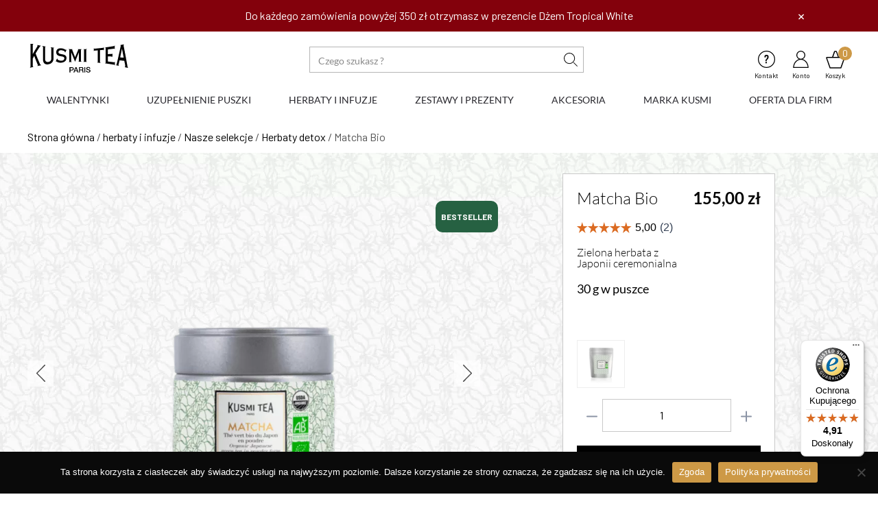

--- FILE ---
content_type: text/css
request_url: https://kusmitea.pl/wp-content/themes/kusmitea/assets/main.css?ver=6.8.3
body_size: 47542
content:
@charset "UTF-8";
/**
 * Add custom Bootstrap styles
 */
/*
// Options
$enable-rounded:            true !default;
$enable-shadows:            false !default;
$enable-gradients:          false !default;
$enable-transitions:        true !default;
$enable-hover-media-query:  false !default;
$enable-grid-classes:       true !default;
$enable-print-styles:       true !default;

$spacer:                    1rem !default;

// Grayscale vars
$gray-100: #f8f9fa !default;
$gray-200: #e9ecef !default;
$gray-300: #dee2e6 !default;
$gray-400: #ced4da !default;
$gray-500: #adb5bd !default;
$gray-600: #868e96 !default;
$gray-700: #495057 !default;
$gray-800: #343a40 !default;
$gray-900: #212529 !default;

// Color vars
$blue:    #007bff !default;
$indigo:  #6610f2 !default;
$purple:  #6f42c1 !default;
$pink:    #e83e8c !default;
$red:     #dc3545 !default;
$orange:  #fd7e14 !default;
$yellow:  #ffc107 !default;
$green:   #28a745 !default;
$teal:    #20c997 !default;
$cyan:    #17a2b8 !default;

// Fonts
$font-family-sans-serif: -apple-system, BlinkMacSystemFont, "Segoe UI", Roboto, "Helvetica Neue", Arial, sans-serif !default;
$font-family-serif:       Georgia, "Times New Roman", Times, serif !default;
$font-family-monospace:   Menlo, Monaco, Consolas, "Liberation Mono", "Courier New", monospace !default;
$font-family-base:        $font-family-sans-serif !default;
*/
/**
 * Import Bootstrap sources
 */
@import url("https://fonts.googleapis.com/css2?family=Barlow:wght@400;500;700&family=Lato:wght@300;400;700&display=swap");
:root {
  --blue: #007bff;
  --indigo: #6610f2;
  --purple: #6f42c1;
  --pink: #e83e8c;
  --red: #dc3545;
  --orange: #fd7e14;
  --yellow: #ffc107;
  --green: #28a745;
  --teal: #20c997;
  --cyan: #17a2b8;
  --white: #fff;
  --gray: #6c757d;
  --gray-dark: #343a40;
  --primary: #007bff;
  --secondary: #6c757d;
  --success: #28a745;
  --info: #17a2b8;
  --warning: #ffc107;
  --danger: #dc3545;
  --light: #f8f9fa;
  --dark: #343a40;
  --breakpoint-xs: 0;
  --breakpoint-sm: 576px;
  --breakpoint-md: 768px;
  --breakpoint-lg: 992px;
  --breakpoint-xl: 1200px;
  --font-family-sans-serif: -apple-system, BlinkMacSystemFont, "Segoe UI", Roboto, "Helvetica Neue", Arial, "Noto Sans", "Liberation Sans", sans-serif, "Apple Color Emoji", "Segoe UI Emoji", "Segoe UI Symbol", "Noto Color Emoji";
  --font-family-monospace: SFMono-Regular, Menlo, Monaco, Consolas, "Liberation Mono", "Courier New", monospace; }

*,
*::before,
*::after {
  box-sizing: border-box; }

html {
  font-family: sans-serif;
  line-height: 1.15;
  -webkit-text-size-adjust: 100%;
  -webkit-tap-highlight-color: rgba(0, 0, 0, 0); }

article, aside, figcaption, figure, footer, header, hgroup, main, nav, section {
  display: block; }

body {
  margin: 0;
  font-family: -apple-system, BlinkMacSystemFont, "Segoe UI", Roboto, "Helvetica Neue", Arial, "Noto Sans", "Liberation Sans", sans-serif, "Apple Color Emoji", "Segoe UI Emoji", "Segoe UI Symbol", "Noto Color Emoji";
  font-size: 1rem;
  font-weight: 400;
  line-height: 1.5;
  color: #212529;
  text-align: left;
  background-color: #fff; }

[tabindex="-1"]:focus:not(:focus-visible) {
  outline: 0 !important; }

hr {
  box-sizing: content-box;
  height: 0;
  overflow: visible; }

h1, h2, h3, h4, h5, h6 {
  margin-top: 0;
  margin-bottom: 0.5rem; }

p {
  margin-top: 0;
  margin-bottom: 1rem; }

abbr[title],
abbr[data-original-title] {
  text-decoration: underline;
  text-decoration: underline dotted;
  cursor: help;
  border-bottom: 0;
  text-decoration-skip-ink: none; }

address {
  margin-bottom: 1rem;
  font-style: normal;
  line-height: inherit; }

ol,
ul,
dl {
  margin-top: 0;
  margin-bottom: 1rem; }

ol ol,
ul ul,
ol ul,
ul ol {
  margin-bottom: 0; }

dt {
  font-weight: 700; }

dd {
  margin-bottom: .5rem;
  margin-left: 0; }

blockquote {
  margin: 0 0 1rem; }

b,
strong {
  font-weight: bolder; }

small {
  font-size: 80%; }

sub,
sup {
  position: relative;
  font-size: 75%;
  line-height: 0;
  vertical-align: baseline; }

sub {
  bottom: -.25em; }

sup {
  top: -.5em; }

a {
  color: #007bff;
  text-decoration: none;
  background-color: transparent; }
  a:hover {
    color: #0056b3;
    text-decoration: underline; }

a:not([href]):not([class]) {
  color: inherit;
  text-decoration: none; }
  a:not([href]):not([class]):hover {
    color: inherit;
    text-decoration: none; }

pre,
code,
kbd,
samp {
  font-family: SFMono-Regular, Menlo, Monaco, Consolas, "Liberation Mono", "Courier New", monospace;
  font-size: 1em; }

pre {
  margin-top: 0;
  margin-bottom: 1rem;
  overflow: auto;
  -ms-overflow-style: scrollbar; }

figure {
  margin: 0 0 1rem; }

img {
  vertical-align: middle;
  border-style: none; }

svg {
  overflow: hidden;
  vertical-align: middle; }

table {
  border-collapse: collapse; }

caption {
  padding-top: 0.75rem;
  padding-bottom: 0.75rem;
  color: #6c757d;
  text-align: left;
  caption-side: bottom; }

th {
  text-align: inherit;
  text-align: -webkit-match-parent; }

label {
  display: inline-block;
  margin-bottom: 0.5rem; }

button {
  border-radius: 0; }

button:focus:not(:focus-visible) {
  outline: 0; }

input,
button,
select,
optgroup,
textarea {
  margin: 0;
  font-family: inherit;
  font-size: inherit;
  line-height: inherit; }

button,
input {
  overflow: visible; }

button,
select {
  text-transform: none; }

[role="button"] {
  cursor: pointer; }

select {
  word-wrap: normal; }

button,
[type="button"],
[type="reset"],
[type="submit"] {
  -webkit-appearance: button; }

button:not(:disabled),
[type="button"]:not(:disabled),
[type="reset"]:not(:disabled),
[type="submit"]:not(:disabled) {
  cursor: pointer; }

button::-moz-focus-inner,
[type="button"]::-moz-focus-inner,
[type="reset"]::-moz-focus-inner,
[type="submit"]::-moz-focus-inner {
  padding: 0;
  border-style: none; }

input[type="radio"],
input[type="checkbox"] {
  box-sizing: border-box;
  padding: 0; }

textarea {
  overflow: auto;
  resize: vertical; }

fieldset {
  min-width: 0;
  padding: 0;
  margin: 0;
  border: 0; }

legend {
  display: block;
  width: 100%;
  max-width: 100%;
  padding: 0;
  margin-bottom: .5rem;
  font-size: 1.5rem;
  line-height: inherit;
  color: inherit;
  white-space: normal; }

progress {
  vertical-align: baseline; }

[type="number"]::-webkit-inner-spin-button,
[type="number"]::-webkit-outer-spin-button {
  height: auto; }

[type="search"] {
  outline-offset: -2px;
  -webkit-appearance: none; }

[type="search"]::-webkit-search-decoration {
  -webkit-appearance: none; }

::-webkit-file-upload-button {
  font: inherit;
  -webkit-appearance: button; }

output {
  display: inline-block; }

summary {
  display: list-item;
  cursor: pointer; }

template {
  display: none; }

[hidden] {
  display: none !important; }

h1, h2, h3, h4, h5, h6,
.h1, .h2, .h3, .h4, .h5, .h6 {
  margin-bottom: 0.5rem;
  font-weight: 500;
  line-height: 1.2; }

h1, .h1 {
  font-size: 2.5rem; }

h2, .h2 {
  font-size: 2rem; }

h3, .h3 {
  font-size: 1.75rem; }

h4, .h4 {
  font-size: 1.5rem; }

h5, .h5 {
  font-size: 1.25rem; }

h6, .h6 {
  font-size: 1rem; }

.lead {
  font-size: 1.25rem;
  font-weight: 300; }

.display-1 {
  font-size: 6rem;
  font-weight: 300;
  line-height: 1.2; }

.display-2 {
  font-size: 5.5rem;
  font-weight: 300;
  line-height: 1.2; }

.display-3 {
  font-size: 4.5rem;
  font-weight: 300;
  line-height: 1.2; }

.display-4 {
  font-size: 3.5rem;
  font-weight: 300;
  line-height: 1.2; }

hr {
  margin-top: 1rem;
  margin-bottom: 1rem;
  border: 0;
  border-top: 1px solid rgba(0, 0, 0, 0.1); }

small,
.small {
  font-size: 80%;
  font-weight: 400; }

mark,
.mark {
  padding: 0.2em;
  background-color: #fcf8e3; }

.list-unstyled {
  padding-left: 0;
  list-style: none; }

.list-inline {
  padding-left: 0;
  list-style: none; }

.list-inline-item {
  display: inline-block; }
  .list-inline-item:not(:last-child) {
    margin-right: 0.5rem; }

.initialism {
  font-size: 90%;
  text-transform: uppercase; }

.blockquote {
  margin-bottom: 1rem;
  font-size: 1.25rem; }

.blockquote-footer {
  display: block;
  font-size: 80%;
  color: #6c757d; }
  .blockquote-footer::before {
    content: "\2014\00A0"; }

.img-fluid {
  max-width: 100%;
  height: auto; }

.img-thumbnail {
  padding: 0.25rem;
  background-color: #fff;
  border: 1px solid #dee2e6;
  border-radius: 0.25rem;
  max-width: 100%;
  height: auto; }

.figure {
  display: inline-block; }

.figure-img {
  margin-bottom: 0.5rem;
  line-height: 1; }

.figure-caption {
  font-size: 90%;
  color: #6c757d; }

code {
  font-size: 87.5%;
  color: #e83e8c;
  word-wrap: break-word; }
  a > code {
    color: inherit; }

kbd {
  padding: 0.2rem 0.4rem;
  font-size: 87.5%;
  color: #fff;
  background-color: #212529;
  border-radius: 0.2rem; }
  kbd kbd {
    padding: 0;
    font-size: 100%;
    font-weight: 700; }

pre {
  display: block;
  font-size: 87.5%;
  color: #212529; }
  pre code {
    font-size: inherit;
    color: inherit;
    word-break: normal; }

.pre-scrollable {
  max-height: 340px;
  overflow-y: scroll; }

.container,
.container-fluid,
.container-sm,
.container-md,
.container-lg,
.container-xl {
  width: 100%;
  padding-right: 15px;
  padding-left: 15px;
  margin-right: auto;
  margin-left: auto; }

@media (min-width: 576px) {
  .container, .container-sm {
    max-width: 540px; } }
@media (min-width: 768px) {
  .container, .container-sm, .container-md {
    max-width: 720px; } }
@media (min-width: 992px) {
  .container, .container-sm, .container-md, .container-lg {
    max-width: 960px; } }
@media (min-width: 1200px) {
  .container, .container-sm, .container-md, .container-lg, .container-xl {
    max-width: 1140px; } }
.row {
  display: flex;
  flex-wrap: wrap;
  margin-right: -15px;
  margin-left: -15px; }

.no-gutters {
  margin-right: 0;
  margin-left: 0; }
  .no-gutters > .col,
  .no-gutters > [class*="col-"] {
    padding-right: 0;
    padding-left: 0; }

.col-1, .col-2, .col-3, .col-4, .col-5, .col-6, .col-7, .col-8, .col-9, .col-10, .col-11, .col-12, .col,
.col-auto, .col-sm-1, .col-sm-2, .col-sm-3, .col-sm-4, .col-sm-5, .col-sm-6, .col-sm-7, .col-sm-8, .col-sm-9, .col-sm-10, .col-sm-11, .col-sm-12, .col-sm,
.col-sm-auto, .col-md-1, .col-md-2, .col-md-3, .col-md-4, .col-md-5, .col-md-6, .col-md-7, .col-md-8, .col-md-9, .col-md-10, .col-md-11, .col-md-12, .col-md,
.col-md-auto, .col-lg-1, .col-lg-2, .col-lg-3, .col-lg-4, .col-lg-5, .col-lg-6, .col-lg-7, .col-lg-8, .col-lg-9, .col-lg-10, .col-lg-11, .col-lg-12, .col-lg,
.col-lg-auto, .col-xl-1, .col-xl-2, .col-xl-3, .col-xl-4, .col-xl-5, .col-xl-6, .col-xl-7, .col-xl-8, .col-xl-9, .col-xl-10, .col-xl-11, .col-xl-12, .col-xl,
.col-xl-auto {
  position: relative;
  width: 100%;
  padding-right: 15px;
  padding-left: 15px; }

.col {
  flex-basis: 0;
  flex-grow: 1;
  max-width: 100%; }

.row-cols-1 > * {
  flex: 0 0 100%;
  max-width: 100%; }

.row-cols-2 > * {
  flex: 0 0 50%;
  max-width: 50%; }

.row-cols-3 > * {
  flex: 0 0 33.3333333333%;
  max-width: 33.3333333333%; }

.row-cols-4 > * {
  flex: 0 0 25%;
  max-width: 25%; }

.row-cols-5 > * {
  flex: 0 0 20%;
  max-width: 20%; }

.row-cols-6 > * {
  flex: 0 0 16.6666666667%;
  max-width: 16.6666666667%; }

.col-auto {
  flex: 0 0 auto;
  width: auto;
  max-width: 100%; }

.col-1 {
  flex: 0 0 8.3333333333%;
  max-width: 8.3333333333%; }

.col-2 {
  flex: 0 0 16.6666666667%;
  max-width: 16.6666666667%; }

.col-3 {
  flex: 0 0 25%;
  max-width: 25%; }

.col-4 {
  flex: 0 0 33.3333333333%;
  max-width: 33.3333333333%; }

.col-5 {
  flex: 0 0 41.6666666667%;
  max-width: 41.6666666667%; }

.col-6 {
  flex: 0 0 50%;
  max-width: 50%; }

.col-7 {
  flex: 0 0 58.3333333333%;
  max-width: 58.3333333333%; }

.col-8 {
  flex: 0 0 66.6666666667%;
  max-width: 66.6666666667%; }

.col-9 {
  flex: 0 0 75%;
  max-width: 75%; }

.col-10 {
  flex: 0 0 83.3333333333%;
  max-width: 83.3333333333%; }

.col-11 {
  flex: 0 0 91.6666666667%;
  max-width: 91.6666666667%; }

.col-12 {
  flex: 0 0 100%;
  max-width: 100%; }

.order-first {
  order: -1; }

.order-last {
  order: 13; }

.order-0 {
  order: 0; }

.order-1 {
  order: 1; }

.order-2 {
  order: 2; }

.order-3 {
  order: 3; }

.order-4 {
  order: 4; }

.order-5 {
  order: 5; }

.order-6 {
  order: 6; }

.order-7 {
  order: 7; }

.order-8 {
  order: 8; }

.order-9 {
  order: 9; }

.order-10 {
  order: 10; }

.order-11 {
  order: 11; }

.order-12 {
  order: 12; }

.offset-1 {
  margin-left: 8.3333333333%; }

.offset-2 {
  margin-left: 16.6666666667%; }

.offset-3 {
  margin-left: 25%; }

.offset-4 {
  margin-left: 33.3333333333%; }

.offset-5 {
  margin-left: 41.6666666667%; }

.offset-6 {
  margin-left: 50%; }

.offset-7 {
  margin-left: 58.3333333333%; }

.offset-8 {
  margin-left: 66.6666666667%; }

.offset-9 {
  margin-left: 75%; }

.offset-10 {
  margin-left: 83.3333333333%; }

.offset-11 {
  margin-left: 91.6666666667%; }

@media (min-width: 576px) {
  .col-sm {
    flex-basis: 0;
    flex-grow: 1;
    max-width: 100%; }

  .row-cols-sm-1 > * {
    flex: 0 0 100%;
    max-width: 100%; }

  .row-cols-sm-2 > * {
    flex: 0 0 50%;
    max-width: 50%; }

  .row-cols-sm-3 > * {
    flex: 0 0 33.3333333333%;
    max-width: 33.3333333333%; }

  .row-cols-sm-4 > * {
    flex: 0 0 25%;
    max-width: 25%; }

  .row-cols-sm-5 > * {
    flex: 0 0 20%;
    max-width: 20%; }

  .row-cols-sm-6 > * {
    flex: 0 0 16.6666666667%;
    max-width: 16.6666666667%; }

  .col-sm-auto {
    flex: 0 0 auto;
    width: auto;
    max-width: 100%; }

  .col-sm-1 {
    flex: 0 0 8.3333333333%;
    max-width: 8.3333333333%; }

  .col-sm-2 {
    flex: 0 0 16.6666666667%;
    max-width: 16.6666666667%; }

  .col-sm-3 {
    flex: 0 0 25%;
    max-width: 25%; }

  .col-sm-4 {
    flex: 0 0 33.3333333333%;
    max-width: 33.3333333333%; }

  .col-sm-5 {
    flex: 0 0 41.6666666667%;
    max-width: 41.6666666667%; }

  .col-sm-6 {
    flex: 0 0 50%;
    max-width: 50%; }

  .col-sm-7 {
    flex: 0 0 58.3333333333%;
    max-width: 58.3333333333%; }

  .col-sm-8 {
    flex: 0 0 66.6666666667%;
    max-width: 66.6666666667%; }

  .col-sm-9 {
    flex: 0 0 75%;
    max-width: 75%; }

  .col-sm-10 {
    flex: 0 0 83.3333333333%;
    max-width: 83.3333333333%; }

  .col-sm-11 {
    flex: 0 0 91.6666666667%;
    max-width: 91.6666666667%; }

  .col-sm-12 {
    flex: 0 0 100%;
    max-width: 100%; }

  .order-sm-first {
    order: -1; }

  .order-sm-last {
    order: 13; }

  .order-sm-0 {
    order: 0; }

  .order-sm-1 {
    order: 1; }

  .order-sm-2 {
    order: 2; }

  .order-sm-3 {
    order: 3; }

  .order-sm-4 {
    order: 4; }

  .order-sm-5 {
    order: 5; }

  .order-sm-6 {
    order: 6; }

  .order-sm-7 {
    order: 7; }

  .order-sm-8 {
    order: 8; }

  .order-sm-9 {
    order: 9; }

  .order-sm-10 {
    order: 10; }

  .order-sm-11 {
    order: 11; }

  .order-sm-12 {
    order: 12; }

  .offset-sm-0 {
    margin-left: 0; }

  .offset-sm-1 {
    margin-left: 8.3333333333%; }

  .offset-sm-2 {
    margin-left: 16.6666666667%; }

  .offset-sm-3 {
    margin-left: 25%; }

  .offset-sm-4 {
    margin-left: 33.3333333333%; }

  .offset-sm-5 {
    margin-left: 41.6666666667%; }

  .offset-sm-6 {
    margin-left: 50%; }

  .offset-sm-7 {
    margin-left: 58.3333333333%; }

  .offset-sm-8 {
    margin-left: 66.6666666667%; }

  .offset-sm-9 {
    margin-left: 75%; }

  .offset-sm-10 {
    margin-left: 83.3333333333%; }

  .offset-sm-11 {
    margin-left: 91.6666666667%; } }
@media (min-width: 768px) {
  .col-md {
    flex-basis: 0;
    flex-grow: 1;
    max-width: 100%; }

  .row-cols-md-1 > * {
    flex: 0 0 100%;
    max-width: 100%; }

  .row-cols-md-2 > * {
    flex: 0 0 50%;
    max-width: 50%; }

  .row-cols-md-3 > * {
    flex: 0 0 33.3333333333%;
    max-width: 33.3333333333%; }

  .row-cols-md-4 > * {
    flex: 0 0 25%;
    max-width: 25%; }

  .row-cols-md-5 > * {
    flex: 0 0 20%;
    max-width: 20%; }

  .row-cols-md-6 > * {
    flex: 0 0 16.6666666667%;
    max-width: 16.6666666667%; }

  .col-md-auto {
    flex: 0 0 auto;
    width: auto;
    max-width: 100%; }

  .col-md-1 {
    flex: 0 0 8.3333333333%;
    max-width: 8.3333333333%; }

  .col-md-2 {
    flex: 0 0 16.6666666667%;
    max-width: 16.6666666667%; }

  .col-md-3 {
    flex: 0 0 25%;
    max-width: 25%; }

  .col-md-4 {
    flex: 0 0 33.3333333333%;
    max-width: 33.3333333333%; }

  .col-md-5 {
    flex: 0 0 41.6666666667%;
    max-width: 41.6666666667%; }

  .col-md-6 {
    flex: 0 0 50%;
    max-width: 50%; }

  .col-md-7 {
    flex: 0 0 58.3333333333%;
    max-width: 58.3333333333%; }

  .col-md-8 {
    flex: 0 0 66.6666666667%;
    max-width: 66.6666666667%; }

  .col-md-9 {
    flex: 0 0 75%;
    max-width: 75%; }

  .col-md-10 {
    flex: 0 0 83.3333333333%;
    max-width: 83.3333333333%; }

  .col-md-11 {
    flex: 0 0 91.6666666667%;
    max-width: 91.6666666667%; }

  .col-md-12 {
    flex: 0 0 100%;
    max-width: 100%; }

  .order-md-first {
    order: -1; }

  .order-md-last {
    order: 13; }

  .order-md-0 {
    order: 0; }

  .order-md-1 {
    order: 1; }

  .order-md-2 {
    order: 2; }

  .order-md-3 {
    order: 3; }

  .order-md-4 {
    order: 4; }

  .order-md-5 {
    order: 5; }

  .order-md-6 {
    order: 6; }

  .order-md-7 {
    order: 7; }

  .order-md-8 {
    order: 8; }

  .order-md-9 {
    order: 9; }

  .order-md-10 {
    order: 10; }

  .order-md-11 {
    order: 11; }

  .order-md-12 {
    order: 12; }

  .offset-md-0 {
    margin-left: 0; }

  .offset-md-1 {
    margin-left: 8.3333333333%; }

  .offset-md-2 {
    margin-left: 16.6666666667%; }

  .offset-md-3 {
    margin-left: 25%; }

  .offset-md-4 {
    margin-left: 33.3333333333%; }

  .offset-md-5 {
    margin-left: 41.6666666667%; }

  .offset-md-6 {
    margin-left: 50%; }

  .offset-md-7 {
    margin-left: 58.3333333333%; }

  .offset-md-8 {
    margin-left: 66.6666666667%; }

  .offset-md-9 {
    margin-left: 75%; }

  .offset-md-10 {
    margin-left: 83.3333333333%; }

  .offset-md-11 {
    margin-left: 91.6666666667%; } }
@media (min-width: 992px) {
  .col-lg {
    flex-basis: 0;
    flex-grow: 1;
    max-width: 100%; }

  .row-cols-lg-1 > * {
    flex: 0 0 100%;
    max-width: 100%; }

  .row-cols-lg-2 > * {
    flex: 0 0 50%;
    max-width: 50%; }

  .row-cols-lg-3 > * {
    flex: 0 0 33.3333333333%;
    max-width: 33.3333333333%; }

  .row-cols-lg-4 > * {
    flex: 0 0 25%;
    max-width: 25%; }

  .row-cols-lg-5 > * {
    flex: 0 0 20%;
    max-width: 20%; }

  .row-cols-lg-6 > * {
    flex: 0 0 16.6666666667%;
    max-width: 16.6666666667%; }

  .col-lg-auto {
    flex: 0 0 auto;
    width: auto;
    max-width: 100%; }

  .col-lg-1 {
    flex: 0 0 8.3333333333%;
    max-width: 8.3333333333%; }

  .col-lg-2 {
    flex: 0 0 16.6666666667%;
    max-width: 16.6666666667%; }

  .col-lg-3 {
    flex: 0 0 25%;
    max-width: 25%; }

  .col-lg-4 {
    flex: 0 0 33.3333333333%;
    max-width: 33.3333333333%; }

  .col-lg-5 {
    flex: 0 0 41.6666666667%;
    max-width: 41.6666666667%; }

  .col-lg-6 {
    flex: 0 0 50%;
    max-width: 50%; }

  .col-lg-7 {
    flex: 0 0 58.3333333333%;
    max-width: 58.3333333333%; }

  .col-lg-8 {
    flex: 0 0 66.6666666667%;
    max-width: 66.6666666667%; }

  .col-lg-9 {
    flex: 0 0 75%;
    max-width: 75%; }

  .col-lg-10 {
    flex: 0 0 83.3333333333%;
    max-width: 83.3333333333%; }

  .col-lg-11 {
    flex: 0 0 91.6666666667%;
    max-width: 91.6666666667%; }

  .col-lg-12 {
    flex: 0 0 100%;
    max-width: 100%; }

  .order-lg-first {
    order: -1; }

  .order-lg-last {
    order: 13; }

  .order-lg-0 {
    order: 0; }

  .order-lg-1 {
    order: 1; }

  .order-lg-2 {
    order: 2; }

  .order-lg-3 {
    order: 3; }

  .order-lg-4 {
    order: 4; }

  .order-lg-5 {
    order: 5; }

  .order-lg-6 {
    order: 6; }

  .order-lg-7 {
    order: 7; }

  .order-lg-8 {
    order: 8; }

  .order-lg-9 {
    order: 9; }

  .order-lg-10 {
    order: 10; }

  .order-lg-11 {
    order: 11; }

  .order-lg-12 {
    order: 12; }

  .offset-lg-0 {
    margin-left: 0; }

  .offset-lg-1 {
    margin-left: 8.3333333333%; }

  .offset-lg-2 {
    margin-left: 16.6666666667%; }

  .offset-lg-3 {
    margin-left: 25%; }

  .offset-lg-4 {
    margin-left: 33.3333333333%; }

  .offset-lg-5 {
    margin-left: 41.6666666667%; }

  .offset-lg-6 {
    margin-left: 50%; }

  .offset-lg-7 {
    margin-left: 58.3333333333%; }

  .offset-lg-8 {
    margin-left: 66.6666666667%; }

  .offset-lg-9 {
    margin-left: 75%; }

  .offset-lg-10 {
    margin-left: 83.3333333333%; }

  .offset-lg-11 {
    margin-left: 91.6666666667%; } }
@media (min-width: 1200px) {
  .col-xl {
    flex-basis: 0;
    flex-grow: 1;
    max-width: 100%; }

  .row-cols-xl-1 > * {
    flex: 0 0 100%;
    max-width: 100%; }

  .row-cols-xl-2 > * {
    flex: 0 0 50%;
    max-width: 50%; }

  .row-cols-xl-3 > * {
    flex: 0 0 33.3333333333%;
    max-width: 33.3333333333%; }

  .row-cols-xl-4 > * {
    flex: 0 0 25%;
    max-width: 25%; }

  .row-cols-xl-5 > * {
    flex: 0 0 20%;
    max-width: 20%; }

  .row-cols-xl-6 > * {
    flex: 0 0 16.6666666667%;
    max-width: 16.6666666667%; }

  .col-xl-auto {
    flex: 0 0 auto;
    width: auto;
    max-width: 100%; }

  .col-xl-1 {
    flex: 0 0 8.3333333333%;
    max-width: 8.3333333333%; }

  .col-xl-2 {
    flex: 0 0 16.6666666667%;
    max-width: 16.6666666667%; }

  .col-xl-3 {
    flex: 0 0 25%;
    max-width: 25%; }

  .col-xl-4 {
    flex: 0 0 33.3333333333%;
    max-width: 33.3333333333%; }

  .col-xl-5 {
    flex: 0 0 41.6666666667%;
    max-width: 41.6666666667%; }

  .col-xl-6 {
    flex: 0 0 50%;
    max-width: 50%; }

  .col-xl-7 {
    flex: 0 0 58.3333333333%;
    max-width: 58.3333333333%; }

  .col-xl-8 {
    flex: 0 0 66.6666666667%;
    max-width: 66.6666666667%; }

  .col-xl-9 {
    flex: 0 0 75%;
    max-width: 75%; }

  .col-xl-10 {
    flex: 0 0 83.3333333333%;
    max-width: 83.3333333333%; }

  .col-xl-11 {
    flex: 0 0 91.6666666667%;
    max-width: 91.6666666667%; }

  .col-xl-12 {
    flex: 0 0 100%;
    max-width: 100%; }

  .order-xl-first {
    order: -1; }

  .order-xl-last {
    order: 13; }

  .order-xl-0 {
    order: 0; }

  .order-xl-1 {
    order: 1; }

  .order-xl-2 {
    order: 2; }

  .order-xl-3 {
    order: 3; }

  .order-xl-4 {
    order: 4; }

  .order-xl-5 {
    order: 5; }

  .order-xl-6 {
    order: 6; }

  .order-xl-7 {
    order: 7; }

  .order-xl-8 {
    order: 8; }

  .order-xl-9 {
    order: 9; }

  .order-xl-10 {
    order: 10; }

  .order-xl-11 {
    order: 11; }

  .order-xl-12 {
    order: 12; }

  .offset-xl-0 {
    margin-left: 0; }

  .offset-xl-1 {
    margin-left: 8.3333333333%; }

  .offset-xl-2 {
    margin-left: 16.6666666667%; }

  .offset-xl-3 {
    margin-left: 25%; }

  .offset-xl-4 {
    margin-left: 33.3333333333%; }

  .offset-xl-5 {
    margin-left: 41.6666666667%; }

  .offset-xl-6 {
    margin-left: 50%; }

  .offset-xl-7 {
    margin-left: 58.3333333333%; }

  .offset-xl-8 {
    margin-left: 66.6666666667%; }

  .offset-xl-9 {
    margin-left: 75%; }

  .offset-xl-10 {
    margin-left: 83.3333333333%; }

  .offset-xl-11 {
    margin-left: 91.6666666667%; } }
.table, .wp-block-table table {
  width: 100%;
  margin-bottom: 1rem;
  color: #212529; }
  .table th, .wp-block-table table th,
  .table td,
  .wp-block-table table td {
    padding: 0.75rem;
    vertical-align: top;
    border-top: 1px solid #dee2e6; }
  .table thead th, .wp-block-table table thead th {
    vertical-align: bottom;
    border-bottom: 2px solid #dee2e6; }
  .table tbody + tbody, .wp-block-table table tbody + tbody {
    border-top: 2px solid #dee2e6; }

.table-sm th,
.table-sm td {
  padding: 0.3rem; }

.table-bordered {
  border: 1px solid #dee2e6; }
  .table-bordered th,
  .table-bordered td {
    border: 1px solid #dee2e6; }
  .table-bordered thead th,
  .table-bordered thead td {
    border-bottom-width: 2px; }

.table-borderless th,
.table-borderless td,
.table-borderless thead th,
.table-borderless tbody + tbody {
  border: 0; }

.table-striped tbody tr:nth-of-type(odd) {
  background-color: rgba(0, 0, 0, 0.05); }

.table-hover tbody tr:hover {
  color: #212529;
  background-color: rgba(0, 0, 0, 0.075); }

.table-primary,
.table-primary > th,
.table-primary > td {
  background-color: #b8daff; }
.table-primary th,
.table-primary td,
.table-primary thead th,
.table-primary tbody + tbody {
  border-color: #7abaff; }

.table-hover .table-primary:hover {
  background-color: #9fcdff; }
  .table-hover .table-primary:hover > td,
  .table-hover .table-primary:hover > th {
    background-color: #9fcdff; }

.table-secondary,
.table-secondary > th,
.table-secondary > td {
  background-color: #d6d8db; }
.table-secondary th,
.table-secondary td,
.table-secondary thead th,
.table-secondary tbody + tbody {
  border-color: #b3b7bb; }

.table-hover .table-secondary:hover {
  background-color: #c8cbcf; }
  .table-hover .table-secondary:hover > td,
  .table-hover .table-secondary:hover > th {
    background-color: #c8cbcf; }

.table-success,
.table-success > th,
.table-success > td {
  background-color: #c3e6cb; }
.table-success th,
.table-success td,
.table-success thead th,
.table-success tbody + tbody {
  border-color: #8fd19e; }

.table-hover .table-success:hover {
  background-color: #b1dfbb; }
  .table-hover .table-success:hover > td,
  .table-hover .table-success:hover > th {
    background-color: #b1dfbb; }

.table-info,
.table-info > th,
.table-info > td {
  background-color: #bee5eb; }
.table-info th,
.table-info td,
.table-info thead th,
.table-info tbody + tbody {
  border-color: #86cfda; }

.table-hover .table-info:hover {
  background-color: #abdde5; }
  .table-hover .table-info:hover > td,
  .table-hover .table-info:hover > th {
    background-color: #abdde5; }

.table-warning,
.table-warning > th,
.table-warning > td {
  background-color: #ffeeba; }
.table-warning th,
.table-warning td,
.table-warning thead th,
.table-warning tbody + tbody {
  border-color: #ffdf7e; }

.table-hover .table-warning:hover {
  background-color: #ffe8a1; }
  .table-hover .table-warning:hover > td,
  .table-hover .table-warning:hover > th {
    background-color: #ffe8a1; }

.table-danger,
.table-danger > th,
.table-danger > td {
  background-color: #f5c6cb; }
.table-danger th,
.table-danger td,
.table-danger thead th,
.table-danger tbody + tbody {
  border-color: #ed969e; }

.table-hover .table-danger:hover {
  background-color: #f1b0b7; }
  .table-hover .table-danger:hover > td,
  .table-hover .table-danger:hover > th {
    background-color: #f1b0b7; }

.table-light,
.table-light > th,
.table-light > td {
  background-color: #fdfdfe; }
.table-light th,
.table-light td,
.table-light thead th,
.table-light tbody + tbody {
  border-color: #fbfcfc; }

.table-hover .table-light:hover {
  background-color: #ececf6; }
  .table-hover .table-light:hover > td,
  .table-hover .table-light:hover > th {
    background-color: #ececf6; }

.table-dark,
.table-dark > th,
.table-dark > td {
  background-color: #c6c8ca; }
.table-dark th,
.table-dark td,
.table-dark thead th,
.table-dark tbody + tbody {
  border-color: #95999c; }

.table-hover .table-dark:hover {
  background-color: #b9bbbe; }
  .table-hover .table-dark:hover > td,
  .table-hover .table-dark:hover > th {
    background-color: #b9bbbe; }

.table-active,
.table-active > th,
.table-active > td {
  background-color: rgba(0, 0, 0, 0.075); }

.table-hover .table-active:hover {
  background-color: rgba(0, 0, 0, 0.075); }
  .table-hover .table-active:hover > td,
  .table-hover .table-active:hover > th {
    background-color: rgba(0, 0, 0, 0.075); }

.table .thead-dark th, .wp-block-table table .thead-dark th {
  color: #fff;
  background-color: #343a40;
  border-color: #454d55; }
.table .thead-light th, .wp-block-table table .thead-light th {
  color: #495057;
  background-color: #e9ecef;
  border-color: #dee2e6; }

.table-dark {
  color: #fff;
  background-color: #343a40; }
  .table-dark th,
  .table-dark td,
  .table-dark thead th {
    border-color: #454d55; }
  .table-dark.table-bordered {
    border: 0; }
  .table-dark.table-striped tbody tr:nth-of-type(odd) {
    background-color: rgba(255, 255, 255, 0.05); }
  .table-dark.table-hover tbody tr:hover {
    color: #fff;
    background-color: rgba(255, 255, 255, 0.075); }

@media (max-width: 575.98px) {
  .table-responsive-sm {
    display: block;
    width: 100%;
    overflow-x: auto;
    -webkit-overflow-scrolling: touch; }
    .table-responsive-sm > .table-bordered {
      border: 0; } }
@media (max-width: 767.98px) {
  .table-responsive-md {
    display: block;
    width: 100%;
    overflow-x: auto;
    -webkit-overflow-scrolling: touch; }
    .table-responsive-md > .table-bordered {
      border: 0; } }
@media (max-width: 991.98px) {
  .table-responsive-lg {
    display: block;
    width: 100%;
    overflow-x: auto;
    -webkit-overflow-scrolling: touch; }
    .table-responsive-lg > .table-bordered {
      border: 0; } }
@media (max-width: 1199.98px) {
  .table-responsive-xl {
    display: block;
    width: 100%;
    overflow-x: auto;
    -webkit-overflow-scrolling: touch; }
    .table-responsive-xl > .table-bordered {
      border: 0; } }
.table-responsive {
  display: block;
  width: 100%;
  overflow-x: auto;
  -webkit-overflow-scrolling: touch; }
  .table-responsive > .table-bordered {
    border: 0; }

.form-control {
  display: block;
  width: 100%;
  height: calc(1.5em + 0.75rem + 2px);
  padding: 0.375rem 0.75rem;
  font-size: 1rem;
  font-weight: 400;
  line-height: 1.5;
  color: #495057;
  background-color: #fff;
  background-clip: padding-box;
  border: 1px solid #ced4da;
  border-radius: 0.25rem;
  transition: border-color 0.15s ease-in-out, box-shadow 0.15s ease-in-out; }
  @media (prefers-reduced-motion: reduce) {
    .form-control {
      transition: none; } }
  .form-control::-ms-expand {
    background-color: transparent;
    border: 0; }
  .form-control:-moz-focusring {
    color: transparent;
    text-shadow: 0 0 0 #495057; }
  .form-control:focus {
    color: #495057;
    background-color: #fff;
    border-color: #80bdff;
    outline: 0;
    box-shadow: 0 0 0 0.2rem rgba(0, 123, 255, 0.25); }
  .form-control::placeholder {
    color: #6c757d;
    opacity: 1; }
  .form-control:disabled, .form-control[readonly] {
    background-color: #e9ecef;
    opacity: 1; }

input[type="date"].form-control,
input[type="time"].form-control,
input[type="datetime-local"].form-control,
input[type="month"].form-control {
  appearance: none; }

select.form-control:focus::-ms-value {
  color: #495057;
  background-color: #fff; }

.form-control-file,
.form-control-range {
  display: block;
  width: 100%; }

.col-form-label {
  padding-top: calc(0.375rem + 1px);
  padding-bottom: calc(0.375rem + 1px);
  margin-bottom: 0;
  font-size: inherit;
  line-height: 1.5; }

.col-form-label-lg {
  padding-top: calc(0.5rem + 1px);
  padding-bottom: calc(0.5rem + 1px);
  font-size: 1.25rem;
  line-height: 1.5; }

.col-form-label-sm {
  padding-top: calc(0.25rem + 1px);
  padding-bottom: calc(0.25rem + 1px);
  font-size: 0.875rem;
  line-height: 1.5; }

.form-control-plaintext {
  display: block;
  width: 100%;
  padding: 0.375rem 0;
  margin-bottom: 0;
  font-size: 1rem;
  line-height: 1.5;
  color: #212529;
  background-color: transparent;
  border: solid transparent;
  border-width: 1px 0; }
  .form-control-plaintext.form-control-sm, .form-control-plaintext.form-control-lg {
    padding-right: 0;
    padding-left: 0; }

.form-control-sm {
  height: calc(1.5em + 0.5rem + 2px);
  padding: 0.25rem 0.5rem;
  font-size: 0.875rem;
  line-height: 1.5;
  border-radius: 0.2rem; }

.form-control-lg {
  height: calc(1.5em + 1rem + 2px);
  padding: 0.5rem 1rem;
  font-size: 1.25rem;
  line-height: 1.5;
  border-radius: 0.3rem; }

select.form-control[size], select.form-control[multiple] {
  height: auto; }

textarea.form-control {
  height: auto; }

.form-group {
  margin-bottom: 1rem; }

.form-text {
  display: block;
  margin-top: 0.25rem; }

.form-row {
  display: flex;
  flex-wrap: wrap;
  margin-right: -5px;
  margin-left: -5px; }
  .form-row > .col,
  .form-row > [class*="col-"] {
    padding-right: 5px;
    padding-left: 5px; }

.form-check {
  position: relative;
  display: block;
  padding-left: 1.25rem; }

.form-check-input {
  position: absolute;
  margin-top: 0.3rem;
  margin-left: -1.25rem; }
  .form-check-input[disabled] ~ .form-check-label, .form-check-input:disabled ~ .form-check-label {
    color: #6c757d; }

.form-check-label {
  margin-bottom: 0; }

.form-check-inline {
  display: inline-flex;
  align-items: center;
  padding-left: 0;
  margin-right: 0.75rem; }
  .form-check-inline .form-check-input {
    position: static;
    margin-top: 0;
    margin-right: 0.3125rem;
    margin-left: 0; }

.valid-feedback {
  display: none;
  width: 100%;
  margin-top: 0.25rem;
  font-size: 80%;
  color: #28a745; }

.valid-tooltip {
  position: absolute;
  top: 100%;
  left: 0;
  z-index: 5;
  display: none;
  max-width: 100%;
  padding: 0.25rem 0.5rem;
  margin-top: .1rem;
  font-size: 0.875rem;
  line-height: 1.5;
  color: #fff;
  background-color: rgba(40, 167, 69, 0.9);
  border-radius: 0.25rem; }
  .form-row > .col > .valid-tooltip, .form-row > [class*="col-"] > .valid-tooltip {
    left: 5px; }

.was-validated :valid ~ .valid-feedback,
.was-validated :valid ~ .valid-tooltip,
.is-valid ~ .valid-feedback,
.is-valid ~ .valid-tooltip {
  display: block; }

.was-validated .form-control:valid, .form-control.is-valid {
  border-color: #28a745;
  padding-right: calc(1.5em + 0.75rem);
  background-image: url("data:image/svg+xml,%3csvg xmlns='http://www.w3.org/2000/svg' width='8' height='8' viewBox='0 0 8 8'%3e%3cpath fill='%2328a745' d='M2.3 6.73L.6 4.53c-.4-1.04.46-1.4 1.1-.8l1.1 1.4 3.4-3.8c.6-.63 1.6-.27 1.2.7l-4 4.6c-.43.5-.8.4-1.1.1z'/%3e%3c/svg%3e");
  background-repeat: no-repeat;
  background-position: right calc(0.375em + 0.1875rem) center;
  background-size: calc(0.75em + 0.375rem) calc(0.75em + 0.375rem); }
  .was-validated .form-control:valid:focus, .form-control.is-valid:focus {
    border-color: #28a745;
    box-shadow: 0 0 0 0.2rem rgba(40, 167, 69, 0.25); }

.was-validated textarea.form-control:valid, textarea.form-control.is-valid {
  padding-right: calc(1.5em + 0.75rem);
  background-position: top calc(0.375em + 0.1875rem) right calc(0.375em + 0.1875rem); }

.was-validated .custom-select:valid, .custom-select.is-valid {
  border-color: #28a745;
  padding-right: calc(0.75em + 2.3125rem);
  background: url("data:image/svg+xml,%3csvg xmlns='http://www.w3.org/2000/svg' width='4' height='5' viewBox='0 0 4 5'%3e%3cpath fill='%23343a40' d='M2 0L0 2h4zm0 5L0 3h4z'/%3e%3c/svg%3e") right 0.75rem center/8px 10px no-repeat, #fff url("data:image/svg+xml,%3csvg xmlns='http://www.w3.org/2000/svg' width='8' height='8' viewBox='0 0 8 8'%3e%3cpath fill='%2328a745' d='M2.3 6.73L.6 4.53c-.4-1.04.46-1.4 1.1-.8l1.1 1.4 3.4-3.8c.6-.63 1.6-.27 1.2.7l-4 4.6c-.43.5-.8.4-1.1.1z'/%3e%3c/svg%3e") center right 1.75rem/calc(0.75em + 0.375rem) calc(0.75em + 0.375rem) no-repeat; }
  .was-validated .custom-select:valid:focus, .custom-select.is-valid:focus {
    border-color: #28a745;
    box-shadow: 0 0 0 0.2rem rgba(40, 167, 69, 0.25); }

.was-validated .form-check-input:valid ~ .form-check-label, .form-check-input.is-valid ~ .form-check-label {
  color: #28a745; }
.was-validated .form-check-input:valid ~ .valid-feedback,
.was-validated .form-check-input:valid ~ .valid-tooltip, .form-check-input.is-valid ~ .valid-feedback,
.form-check-input.is-valid ~ .valid-tooltip {
  display: block; }

.was-validated .custom-control-input:valid ~ .custom-control-label, .custom-control-input.is-valid ~ .custom-control-label {
  color: #28a745; }
  .was-validated .custom-control-input:valid ~ .custom-control-label::before, .custom-control-input.is-valid ~ .custom-control-label::before {
    border-color: #28a745; }
.was-validated .custom-control-input:valid:checked ~ .custom-control-label::before, .custom-control-input.is-valid:checked ~ .custom-control-label::before {
  border-color: #34ce57;
  background-color: #34ce57; }
.was-validated .custom-control-input:valid:focus ~ .custom-control-label::before, .custom-control-input.is-valid:focus ~ .custom-control-label::before {
  box-shadow: 0 0 0 0.2rem rgba(40, 167, 69, 0.25); }
.was-validated .custom-control-input:valid:focus:not(:checked) ~ .custom-control-label::before, .custom-control-input.is-valid:focus:not(:checked) ~ .custom-control-label::before {
  border-color: #28a745; }

.was-validated .custom-file-input:valid ~ .custom-file-label, .custom-file-input.is-valid ~ .custom-file-label {
  border-color: #28a745; }
.was-validated .custom-file-input:valid:focus ~ .custom-file-label, .custom-file-input.is-valid:focus ~ .custom-file-label {
  border-color: #28a745;
  box-shadow: 0 0 0 0.2rem rgba(40, 167, 69, 0.25); }

.invalid-feedback {
  display: none;
  width: 100%;
  margin-top: 0.25rem;
  font-size: 80%;
  color: #dc3545; }

.invalid-tooltip {
  position: absolute;
  top: 100%;
  left: 0;
  z-index: 5;
  display: none;
  max-width: 100%;
  padding: 0.25rem 0.5rem;
  margin-top: .1rem;
  font-size: 0.875rem;
  line-height: 1.5;
  color: #fff;
  background-color: rgba(220, 53, 69, 0.9);
  border-radius: 0.25rem; }
  .form-row > .col > .invalid-tooltip, .form-row > [class*="col-"] > .invalid-tooltip {
    left: 5px; }

.was-validated :invalid ~ .invalid-feedback,
.was-validated :invalid ~ .invalid-tooltip,
.is-invalid ~ .invalid-feedback,
.is-invalid ~ .invalid-tooltip {
  display: block; }

.was-validated .form-control:invalid, .form-control.is-invalid {
  border-color: #dc3545;
  padding-right: calc(1.5em + 0.75rem);
  background-image: url("data:image/svg+xml,%3csvg xmlns='http://www.w3.org/2000/svg' width='12' height='12' fill='none' stroke='%23dc3545' viewBox='0 0 12 12'%3e%3ccircle cx='6' cy='6' r='4.5'/%3e%3cpath stroke-linejoin='round' d='M5.8 3.6h.4L6 6.5z'/%3e%3ccircle cx='6' cy='8.2' r='.6' fill='%23dc3545' stroke='none'/%3e%3c/svg%3e");
  background-repeat: no-repeat;
  background-position: right calc(0.375em + 0.1875rem) center;
  background-size: calc(0.75em + 0.375rem) calc(0.75em + 0.375rem); }
  .was-validated .form-control:invalid:focus, .form-control.is-invalid:focus {
    border-color: #dc3545;
    box-shadow: 0 0 0 0.2rem rgba(220, 53, 69, 0.25); }

.was-validated textarea.form-control:invalid, textarea.form-control.is-invalid {
  padding-right: calc(1.5em + 0.75rem);
  background-position: top calc(0.375em + 0.1875rem) right calc(0.375em + 0.1875rem); }

.was-validated .custom-select:invalid, .custom-select.is-invalid {
  border-color: #dc3545;
  padding-right: calc(0.75em + 2.3125rem);
  background: url("data:image/svg+xml,%3csvg xmlns='http://www.w3.org/2000/svg' width='4' height='5' viewBox='0 0 4 5'%3e%3cpath fill='%23343a40' d='M2 0L0 2h4zm0 5L0 3h4z'/%3e%3c/svg%3e") right 0.75rem center/8px 10px no-repeat, #fff url("data:image/svg+xml,%3csvg xmlns='http://www.w3.org/2000/svg' width='12' height='12' fill='none' stroke='%23dc3545' viewBox='0 0 12 12'%3e%3ccircle cx='6' cy='6' r='4.5'/%3e%3cpath stroke-linejoin='round' d='M5.8 3.6h.4L6 6.5z'/%3e%3ccircle cx='6' cy='8.2' r='.6' fill='%23dc3545' stroke='none'/%3e%3c/svg%3e") center right 1.75rem/calc(0.75em + 0.375rem) calc(0.75em + 0.375rem) no-repeat; }
  .was-validated .custom-select:invalid:focus, .custom-select.is-invalid:focus {
    border-color: #dc3545;
    box-shadow: 0 0 0 0.2rem rgba(220, 53, 69, 0.25); }

.was-validated .form-check-input:invalid ~ .form-check-label, .form-check-input.is-invalid ~ .form-check-label {
  color: #dc3545; }
.was-validated .form-check-input:invalid ~ .invalid-feedback,
.was-validated .form-check-input:invalid ~ .invalid-tooltip, .form-check-input.is-invalid ~ .invalid-feedback,
.form-check-input.is-invalid ~ .invalid-tooltip {
  display: block; }

.was-validated .custom-control-input:invalid ~ .custom-control-label, .custom-control-input.is-invalid ~ .custom-control-label {
  color: #dc3545; }
  .was-validated .custom-control-input:invalid ~ .custom-control-label::before, .custom-control-input.is-invalid ~ .custom-control-label::before {
    border-color: #dc3545; }
.was-validated .custom-control-input:invalid:checked ~ .custom-control-label::before, .custom-control-input.is-invalid:checked ~ .custom-control-label::before {
  border-color: #e4606d;
  background-color: #e4606d; }
.was-validated .custom-control-input:invalid:focus ~ .custom-control-label::before, .custom-control-input.is-invalid:focus ~ .custom-control-label::before {
  box-shadow: 0 0 0 0.2rem rgba(220, 53, 69, 0.25); }
.was-validated .custom-control-input:invalid:focus:not(:checked) ~ .custom-control-label::before, .custom-control-input.is-invalid:focus:not(:checked) ~ .custom-control-label::before {
  border-color: #dc3545; }

.was-validated .custom-file-input:invalid ~ .custom-file-label, .custom-file-input.is-invalid ~ .custom-file-label {
  border-color: #dc3545; }
.was-validated .custom-file-input:invalid:focus ~ .custom-file-label, .custom-file-input.is-invalid:focus ~ .custom-file-label {
  border-color: #dc3545;
  box-shadow: 0 0 0 0.2rem rgba(220, 53, 69, 0.25); }

.form-inline {
  display: flex;
  flex-flow: row wrap;
  align-items: center; }
  .form-inline .form-check {
    width: 100%; }
  @media (min-width: 576px) {
    .form-inline label {
      display: flex;
      align-items: center;
      justify-content: center;
      margin-bottom: 0; }
    .form-inline .form-group {
      display: flex;
      flex: 0 0 auto;
      flex-flow: row wrap;
      align-items: center;
      margin-bottom: 0; }
    .form-inline .form-control {
      display: inline-block;
      width: auto;
      vertical-align: middle; }
    .form-inline .form-control-plaintext {
      display: inline-block; }
    .form-inline .input-group,
    .form-inline .custom-select {
      width: auto; }
    .form-inline .form-check {
      display: flex;
      align-items: center;
      justify-content: center;
      width: auto;
      padding-left: 0; }
    .form-inline .form-check-input {
      position: relative;
      flex-shrink: 0;
      margin-top: 0;
      margin-right: 0.25rem;
      margin-left: 0; }
    .form-inline .custom-control {
      align-items: center;
      justify-content: center; }
    .form-inline .custom-control-label {
      margin-bottom: 0; } }

.btn, .wp-block-button.is-style-outline .wp-block-button__link, .wp-block-button .wp-block-button__link {
  display: inline-block;
  font-weight: 400;
  color: #212529;
  text-align: center;
  vertical-align: middle;
  user-select: none;
  background-color: transparent;
  border: 1px solid transparent;
  padding: 0.375rem 0.75rem;
  font-size: 1rem;
  line-height: 1.5;
  border-radius: 0.25rem;
  transition: color 0.15s ease-in-out, background-color 0.15s ease-in-out, border-color 0.15s ease-in-out, box-shadow 0.15s ease-in-out; }
  @media (prefers-reduced-motion: reduce) {
    .btn, .wp-block-button.is-style-outline .wp-block-button__link, .wp-block-button .wp-block-button__link {
      transition: none; } }
  .btn:hover, .wp-block-button .wp-block-button__link:hover {
    color: #212529;
    text-decoration: none; }
  .btn:focus, .wp-block-button .wp-block-button__link:focus, .btn.focus, .wp-block-button .focus.wp-block-button__link {
    outline: 0;
    box-shadow: 0 0 0 0.2rem rgba(0, 123, 255, 0.25); }
  .btn.disabled, .wp-block-button .disabled.wp-block-button__link, .btn:disabled, .wp-block-button .wp-block-button__link:disabled {
    opacity: 0.65; }
  .btn:not(:disabled):not(.disabled), .wp-block-button .wp-block-button__link:not(:disabled):not(.disabled) {
    cursor: pointer; }

a.btn.disabled, .wp-block-button a.disabled.wp-block-button__link,
fieldset:disabled a.btn,
fieldset:disabled .wp-block-button a.wp-block-button__link,
.wp-block-button fieldset:disabled a.wp-block-button__link {
  pointer-events: none; }

.btn-primary, .wp-block-button .wp-block-button__link {
  color: #fff;
  background-color: #007bff;
  border-color: #007bff; }
  .btn-primary:hover, .wp-block-button .wp-block-button__link:hover {
    color: #fff;
    background-color: #0069d9;
    border-color: #0062cc; }
  .btn-primary:focus, .wp-block-button .wp-block-button__link:focus, .btn-primary.focus, .wp-block-button .focus.wp-block-button__link {
    color: #fff;
    background-color: #0069d9;
    border-color: #0062cc;
    box-shadow: 0 0 0 0.2rem rgba(38, 143, 255, 0.5); }
  .btn-primary.disabled, .wp-block-button .disabled.wp-block-button__link, .btn-primary:disabled, .wp-block-button .wp-block-button__link:disabled {
    color: #fff;
    background-color: #007bff;
    border-color: #007bff; }
  .btn-primary:not(:disabled):not(.disabled):active, .wp-block-button .wp-block-button__link:not(:disabled):not(.disabled):active, .btn-primary:not(:disabled):not(.disabled).active, .wp-block-button .wp-block-button__link:not(:disabled):not(.disabled).active, .show > .btn-primary.dropdown-toggle, .wp-block-button .show > .dropdown-toggle.wp-block-button__link {
    color: #fff;
    background-color: #0062cc;
    border-color: #005cbf; }
    .btn-primary:not(:disabled):not(.disabled):active:focus, .wp-block-button .wp-block-button__link:not(:disabled):not(.disabled):active:focus, .btn-primary:not(:disabled):not(.disabled).active:focus, .wp-block-button .wp-block-button__link:not(:disabled):not(.disabled).active:focus, .show > .btn-primary.dropdown-toggle:focus, .wp-block-button .show > .dropdown-toggle.wp-block-button__link:focus {
      box-shadow: 0 0 0 0.2rem rgba(38, 143, 255, 0.5); }

.btn-secondary {
  color: #fff;
  background-color: #6c757d;
  border-color: #6c757d; }
  .btn-secondary:hover {
    color: #fff;
    background-color: #5a6268;
    border-color: #545b62; }
  .btn-secondary:focus, .btn-secondary.focus {
    color: #fff;
    background-color: #5a6268;
    border-color: #545b62;
    box-shadow: 0 0 0 0.2rem rgba(130, 138, 145, 0.5); }
  .btn-secondary.disabled, .btn-secondary:disabled {
    color: #fff;
    background-color: #6c757d;
    border-color: #6c757d; }
  .btn-secondary:not(:disabled):not(.disabled):active, .btn-secondary:not(:disabled):not(.disabled).active, .show > .btn-secondary.dropdown-toggle {
    color: #fff;
    background-color: #545b62;
    border-color: #4e555b; }
    .btn-secondary:not(:disabled):not(.disabled):active:focus, .btn-secondary:not(:disabled):not(.disabled).active:focus, .show > .btn-secondary.dropdown-toggle:focus {
      box-shadow: 0 0 0 0.2rem rgba(130, 138, 145, 0.5); }

.btn-success {
  color: #fff;
  background-color: #28a745;
  border-color: #28a745; }
  .btn-success:hover {
    color: #fff;
    background-color: #218838;
    border-color: #1e7e34; }
  .btn-success:focus, .btn-success.focus {
    color: #fff;
    background-color: #218838;
    border-color: #1e7e34;
    box-shadow: 0 0 0 0.2rem rgba(72, 180, 97, 0.5); }
  .btn-success.disabled, .btn-success:disabled {
    color: #fff;
    background-color: #28a745;
    border-color: #28a745; }
  .btn-success:not(:disabled):not(.disabled):active, .btn-success:not(:disabled):not(.disabled).active, .show > .btn-success.dropdown-toggle {
    color: #fff;
    background-color: #1e7e34;
    border-color: #1c7430; }
    .btn-success:not(:disabled):not(.disabled):active:focus, .btn-success:not(:disabled):not(.disabled).active:focus, .show > .btn-success.dropdown-toggle:focus {
      box-shadow: 0 0 0 0.2rem rgba(72, 180, 97, 0.5); }

.btn-info {
  color: #fff;
  background-color: #17a2b8;
  border-color: #17a2b8; }
  .btn-info:hover {
    color: #fff;
    background-color: #138496;
    border-color: #117a8b; }
  .btn-info:focus, .btn-info.focus {
    color: #fff;
    background-color: #138496;
    border-color: #117a8b;
    box-shadow: 0 0 0 0.2rem rgba(58, 176, 195, 0.5); }
  .btn-info.disabled, .btn-info:disabled {
    color: #fff;
    background-color: #17a2b8;
    border-color: #17a2b8; }
  .btn-info:not(:disabled):not(.disabled):active, .btn-info:not(:disabled):not(.disabled).active, .show > .btn-info.dropdown-toggle {
    color: #fff;
    background-color: #117a8b;
    border-color: #10707f; }
    .btn-info:not(:disabled):not(.disabled):active:focus, .btn-info:not(:disabled):not(.disabled).active:focus, .show > .btn-info.dropdown-toggle:focus {
      box-shadow: 0 0 0 0.2rem rgba(58, 176, 195, 0.5); }

.btn-warning {
  color: #212529;
  background-color: #ffc107;
  border-color: #ffc107; }
  .btn-warning:hover {
    color: #212529;
    background-color: #e0a800;
    border-color: #d39e00; }
  .btn-warning:focus, .btn-warning.focus {
    color: #212529;
    background-color: #e0a800;
    border-color: #d39e00;
    box-shadow: 0 0 0 0.2rem rgba(222, 170, 12, 0.5); }
  .btn-warning.disabled, .btn-warning:disabled {
    color: #212529;
    background-color: #ffc107;
    border-color: #ffc107; }
  .btn-warning:not(:disabled):not(.disabled):active, .btn-warning:not(:disabled):not(.disabled).active, .show > .btn-warning.dropdown-toggle {
    color: #212529;
    background-color: #d39e00;
    border-color: #c69500; }
    .btn-warning:not(:disabled):not(.disabled):active:focus, .btn-warning:not(:disabled):not(.disabled).active:focus, .show > .btn-warning.dropdown-toggle:focus {
      box-shadow: 0 0 0 0.2rem rgba(222, 170, 12, 0.5); }

.btn-danger {
  color: #fff;
  background-color: #dc3545;
  border-color: #dc3545; }
  .btn-danger:hover {
    color: #fff;
    background-color: #c82333;
    border-color: #bd2130; }
  .btn-danger:focus, .btn-danger.focus {
    color: #fff;
    background-color: #c82333;
    border-color: #bd2130;
    box-shadow: 0 0 0 0.2rem rgba(225, 83, 97, 0.5); }
  .btn-danger.disabled, .btn-danger:disabled {
    color: #fff;
    background-color: #dc3545;
    border-color: #dc3545; }
  .btn-danger:not(:disabled):not(.disabled):active, .btn-danger:not(:disabled):not(.disabled).active, .show > .btn-danger.dropdown-toggle {
    color: #fff;
    background-color: #bd2130;
    border-color: #b21f2d; }
    .btn-danger:not(:disabled):not(.disabled):active:focus, .btn-danger:not(:disabled):not(.disabled).active:focus, .show > .btn-danger.dropdown-toggle:focus {
      box-shadow: 0 0 0 0.2rem rgba(225, 83, 97, 0.5); }

.btn-light {
  color: #212529;
  background-color: #f8f9fa;
  border-color: #f8f9fa; }
  .btn-light:hover {
    color: #212529;
    background-color: #e2e6ea;
    border-color: #dae0e5; }
  .btn-light:focus, .btn-light.focus {
    color: #212529;
    background-color: #e2e6ea;
    border-color: #dae0e5;
    box-shadow: 0 0 0 0.2rem rgba(216, 217, 219, 0.5); }
  .btn-light.disabled, .btn-light:disabled {
    color: #212529;
    background-color: #f8f9fa;
    border-color: #f8f9fa; }
  .btn-light:not(:disabled):not(.disabled):active, .btn-light:not(:disabled):not(.disabled).active, .show > .btn-light.dropdown-toggle {
    color: #212529;
    background-color: #dae0e5;
    border-color: #d3d9df; }
    .btn-light:not(:disabled):not(.disabled):active:focus, .btn-light:not(:disabled):not(.disabled).active:focus, .show > .btn-light.dropdown-toggle:focus {
      box-shadow: 0 0 0 0.2rem rgba(216, 217, 219, 0.5); }

.btn-dark {
  color: #fff;
  background-color: #343a40;
  border-color: #343a40; }
  .btn-dark:hover {
    color: #fff;
    background-color: #23272b;
    border-color: #1d2124; }
  .btn-dark:focus, .btn-dark.focus {
    color: #fff;
    background-color: #23272b;
    border-color: #1d2124;
    box-shadow: 0 0 0 0.2rem rgba(82, 88, 93, 0.5); }
  .btn-dark.disabled, .btn-dark:disabled {
    color: #fff;
    background-color: #343a40;
    border-color: #343a40; }
  .btn-dark:not(:disabled):not(.disabled):active, .btn-dark:not(:disabled):not(.disabled).active, .show > .btn-dark.dropdown-toggle {
    color: #fff;
    background-color: #1d2124;
    border-color: #171a1d; }
    .btn-dark:not(:disabled):not(.disabled):active:focus, .btn-dark:not(:disabled):not(.disabled).active:focus, .show > .btn-dark.dropdown-toggle:focus {
      box-shadow: 0 0 0 0.2rem rgba(82, 88, 93, 0.5); }

.btn-outline-primary, .wp-block-button.is-style-outline .wp-block-button__link {
  color: #007bff;
  border-color: #007bff; }
  .btn-outline-primary:hover, .wp-block-button.is-style-outline .wp-block-button__link:hover {
    color: #fff;
    background-color: #007bff;
    border-color: #007bff; }
  .btn-outline-primary:focus, .wp-block-button.is-style-outline .wp-block-button__link:focus, .btn-outline-primary.focus, .wp-block-button.is-style-outline .focus.wp-block-button__link {
    box-shadow: 0 0 0 0.2rem rgba(0, 123, 255, 0.5); }
  .btn-outline-primary.disabled, .wp-block-button.is-style-outline .disabled.wp-block-button__link, .btn-outline-primary:disabled, .wp-block-button.is-style-outline .wp-block-button__link:disabled {
    color: #007bff;
    background-color: transparent; }
  .btn-outline-primary:not(:disabled):not(.disabled):active, .wp-block-button.is-style-outline .wp-block-button__link:not(:disabled):not(.disabled):active, .btn-outline-primary:not(:disabled):not(.disabled).active, .wp-block-button.is-style-outline .wp-block-button__link:not(:disabled):not(.disabled).active, .show > .btn-outline-primary.dropdown-toggle, .wp-block-button.is-style-outline .show > .dropdown-toggle.wp-block-button__link {
    color: #fff;
    background-color: #007bff;
    border-color: #007bff; }
    .btn-outline-primary:not(:disabled):not(.disabled):active:focus, .wp-block-button.is-style-outline .wp-block-button__link:not(:disabled):not(.disabled):active:focus, .btn-outline-primary:not(:disabled):not(.disabled).active:focus, .wp-block-button.is-style-outline .wp-block-button__link:not(:disabled):not(.disabled).active:focus, .show > .btn-outline-primary.dropdown-toggle:focus, .wp-block-button.is-style-outline .show > .dropdown-toggle.wp-block-button__link:focus {
      box-shadow: 0 0 0 0.2rem rgba(0, 123, 255, 0.5); }

.btn-outline-secondary {
  color: #6c757d;
  border-color: #6c757d; }
  .btn-outline-secondary:hover {
    color: #fff;
    background-color: #6c757d;
    border-color: #6c757d; }
  .btn-outline-secondary:focus, .btn-outline-secondary.focus {
    box-shadow: 0 0 0 0.2rem rgba(108, 117, 125, 0.5); }
  .btn-outline-secondary.disabled, .btn-outline-secondary:disabled {
    color: #6c757d;
    background-color: transparent; }
  .btn-outline-secondary:not(:disabled):not(.disabled):active, .btn-outline-secondary:not(:disabled):not(.disabled).active, .show > .btn-outline-secondary.dropdown-toggle {
    color: #fff;
    background-color: #6c757d;
    border-color: #6c757d; }
    .btn-outline-secondary:not(:disabled):not(.disabled):active:focus, .btn-outline-secondary:not(:disabled):not(.disabled).active:focus, .show > .btn-outline-secondary.dropdown-toggle:focus {
      box-shadow: 0 0 0 0.2rem rgba(108, 117, 125, 0.5); }

.btn-outline-success {
  color: #28a745;
  border-color: #28a745; }
  .btn-outline-success:hover {
    color: #fff;
    background-color: #28a745;
    border-color: #28a745; }
  .btn-outline-success:focus, .btn-outline-success.focus {
    box-shadow: 0 0 0 0.2rem rgba(40, 167, 69, 0.5); }
  .btn-outline-success.disabled, .btn-outline-success:disabled {
    color: #28a745;
    background-color: transparent; }
  .btn-outline-success:not(:disabled):not(.disabled):active, .btn-outline-success:not(:disabled):not(.disabled).active, .show > .btn-outline-success.dropdown-toggle {
    color: #fff;
    background-color: #28a745;
    border-color: #28a745; }
    .btn-outline-success:not(:disabled):not(.disabled):active:focus, .btn-outline-success:not(:disabled):not(.disabled).active:focus, .show > .btn-outline-success.dropdown-toggle:focus {
      box-shadow: 0 0 0 0.2rem rgba(40, 167, 69, 0.5); }

.btn-outline-info {
  color: #17a2b8;
  border-color: #17a2b8; }
  .btn-outline-info:hover {
    color: #fff;
    background-color: #17a2b8;
    border-color: #17a2b8; }
  .btn-outline-info:focus, .btn-outline-info.focus {
    box-shadow: 0 0 0 0.2rem rgba(23, 162, 184, 0.5); }
  .btn-outline-info.disabled, .btn-outline-info:disabled {
    color: #17a2b8;
    background-color: transparent; }
  .btn-outline-info:not(:disabled):not(.disabled):active, .btn-outline-info:not(:disabled):not(.disabled).active, .show > .btn-outline-info.dropdown-toggle {
    color: #fff;
    background-color: #17a2b8;
    border-color: #17a2b8; }
    .btn-outline-info:not(:disabled):not(.disabled):active:focus, .btn-outline-info:not(:disabled):not(.disabled).active:focus, .show > .btn-outline-info.dropdown-toggle:focus {
      box-shadow: 0 0 0 0.2rem rgba(23, 162, 184, 0.5); }

.btn-outline-warning {
  color: #ffc107;
  border-color: #ffc107; }
  .btn-outline-warning:hover {
    color: #212529;
    background-color: #ffc107;
    border-color: #ffc107; }
  .btn-outline-warning:focus, .btn-outline-warning.focus {
    box-shadow: 0 0 0 0.2rem rgba(255, 193, 7, 0.5); }
  .btn-outline-warning.disabled, .btn-outline-warning:disabled {
    color: #ffc107;
    background-color: transparent; }
  .btn-outline-warning:not(:disabled):not(.disabled):active, .btn-outline-warning:not(:disabled):not(.disabled).active, .show > .btn-outline-warning.dropdown-toggle {
    color: #212529;
    background-color: #ffc107;
    border-color: #ffc107; }
    .btn-outline-warning:not(:disabled):not(.disabled):active:focus, .btn-outline-warning:not(:disabled):not(.disabled).active:focus, .show > .btn-outline-warning.dropdown-toggle:focus {
      box-shadow: 0 0 0 0.2rem rgba(255, 193, 7, 0.5); }

.btn-outline-danger {
  color: #dc3545;
  border-color: #dc3545; }
  .btn-outline-danger:hover {
    color: #fff;
    background-color: #dc3545;
    border-color: #dc3545; }
  .btn-outline-danger:focus, .btn-outline-danger.focus {
    box-shadow: 0 0 0 0.2rem rgba(220, 53, 69, 0.5); }
  .btn-outline-danger.disabled, .btn-outline-danger:disabled {
    color: #dc3545;
    background-color: transparent; }
  .btn-outline-danger:not(:disabled):not(.disabled):active, .btn-outline-danger:not(:disabled):not(.disabled).active, .show > .btn-outline-danger.dropdown-toggle {
    color: #fff;
    background-color: #dc3545;
    border-color: #dc3545; }
    .btn-outline-danger:not(:disabled):not(.disabled):active:focus, .btn-outline-danger:not(:disabled):not(.disabled).active:focus, .show > .btn-outline-danger.dropdown-toggle:focus {
      box-shadow: 0 0 0 0.2rem rgba(220, 53, 69, 0.5); }

.btn-outline-light {
  color: #f8f9fa;
  border-color: #f8f9fa; }
  .btn-outline-light:hover {
    color: #212529;
    background-color: #f8f9fa;
    border-color: #f8f9fa; }
  .btn-outline-light:focus, .btn-outline-light.focus {
    box-shadow: 0 0 0 0.2rem rgba(248, 249, 250, 0.5); }
  .btn-outline-light.disabled, .btn-outline-light:disabled {
    color: #f8f9fa;
    background-color: transparent; }
  .btn-outline-light:not(:disabled):not(.disabled):active, .btn-outline-light:not(:disabled):not(.disabled).active, .show > .btn-outline-light.dropdown-toggle {
    color: #212529;
    background-color: #f8f9fa;
    border-color: #f8f9fa; }
    .btn-outline-light:not(:disabled):not(.disabled):active:focus, .btn-outline-light:not(:disabled):not(.disabled).active:focus, .show > .btn-outline-light.dropdown-toggle:focus {
      box-shadow: 0 0 0 0.2rem rgba(248, 249, 250, 0.5); }

.btn-outline-dark {
  color: #343a40;
  border-color: #343a40; }
  .btn-outline-dark:hover {
    color: #fff;
    background-color: #343a40;
    border-color: #343a40; }
  .btn-outline-dark:focus, .btn-outline-dark.focus {
    box-shadow: 0 0 0 0.2rem rgba(52, 58, 64, 0.5); }
  .btn-outline-dark.disabled, .btn-outline-dark:disabled {
    color: #343a40;
    background-color: transparent; }
  .btn-outline-dark:not(:disabled):not(.disabled):active, .btn-outline-dark:not(:disabled):not(.disabled).active, .show > .btn-outline-dark.dropdown-toggle {
    color: #fff;
    background-color: #343a40;
    border-color: #343a40; }
    .btn-outline-dark:not(:disabled):not(.disabled):active:focus, .btn-outline-dark:not(:disabled):not(.disabled).active:focus, .show > .btn-outline-dark.dropdown-toggle:focus {
      box-shadow: 0 0 0 0.2rem rgba(52, 58, 64, 0.5); }

.btn-link {
  font-weight: 400;
  color: #007bff;
  text-decoration: none; }
  .btn-link:hover {
    color: #0056b3;
    text-decoration: underline; }
  .btn-link:focus, .btn-link.focus {
    text-decoration: underline; }
  .btn-link:disabled, .btn-link.disabled {
    color: #6c757d;
    pointer-events: none; }

.btn-lg, .btn-group-lg > .btn, .wp-block-button .btn-group-lg > .wp-block-button__link, .wp-block-button.btn-lg .wp-block-button__link {
  padding: 0.5rem 1rem;
  font-size: 1.25rem;
  line-height: 1.5;
  border-radius: 0.3rem; }

.btn-sm, .btn-group-sm > .btn, .wp-block-button .btn-group-sm > .wp-block-button__link, .wp-block-button.btn-sm .wp-block-button__link {
  padding: 0.25rem 0.5rem;
  font-size: 0.875rem;
  line-height: 1.5;
  border-radius: 0.2rem; }

.btn-block {
  display: block;
  width: 100%; }
  .btn-block + .btn-block {
    margin-top: 0.5rem; }

input[type="submit"].btn-block,
input[type="reset"].btn-block,
input[type="button"].btn-block {
  width: 100%; }

.fade {
  transition: opacity 0.15s linear; }
  @media (prefers-reduced-motion: reduce) {
    .fade {
      transition: none; } }
  .fade:not(.show) {
    opacity: 0; }

.collapse:not(.show) {
  display: none; }

.collapsing {
  position: relative;
  height: 0;
  overflow: hidden;
  transition: height 0.35s ease; }
  @media (prefers-reduced-motion: reduce) {
    .collapsing {
      transition: none; } }

.dropup,
.dropright,
.dropdown,
.dropleft {
  position: relative; }

.dropdown-toggle {
  white-space: nowrap; }
  .dropdown-toggle::after {
    display: inline-block;
    margin-left: 0.255em;
    vertical-align: 0.255em;
    content: "";
    border-top: 0.3em solid;
    border-right: 0.3em solid transparent;
    border-bottom: 0;
    border-left: 0.3em solid transparent; }
  .dropdown-toggle:empty::after {
    margin-left: 0; }

.dropdown-menu {
  position: absolute;
  top: 100%;
  left: 0;
  z-index: 1000;
  display: none;
  float: left;
  min-width: 10rem;
  padding: 0.5rem 0;
  margin: 0.125rem 0 0;
  font-size: 1rem;
  color: #212529;
  text-align: left;
  list-style: none;
  background-color: #fff;
  background-clip: padding-box;
  border: 1px solid rgba(0, 0, 0, 0.15);
  border-radius: 0.25rem; }

.dropdown-menu-left {
  right: auto;
  left: 0; }

.dropdown-menu-right {
  right: 0;
  left: auto; }

@media (min-width: 576px) {
  .dropdown-menu-sm-left {
    right: auto;
    left: 0; }

  .dropdown-menu-sm-right {
    right: 0;
    left: auto; } }
@media (min-width: 768px) {
  .dropdown-menu-md-left {
    right: auto;
    left: 0; }

  .dropdown-menu-md-right {
    right: 0;
    left: auto; } }
@media (min-width: 992px) {
  .dropdown-menu-lg-left {
    right: auto;
    left: 0; }

  .dropdown-menu-lg-right {
    right: 0;
    left: auto; } }
@media (min-width: 1200px) {
  .dropdown-menu-xl-left {
    right: auto;
    left: 0; }

  .dropdown-menu-xl-right {
    right: 0;
    left: auto; } }
.dropup .dropdown-menu {
  top: auto;
  bottom: 100%;
  margin-top: 0;
  margin-bottom: 0.125rem; }
.dropup .dropdown-toggle::after {
  display: inline-block;
  margin-left: 0.255em;
  vertical-align: 0.255em;
  content: "";
  border-top: 0;
  border-right: 0.3em solid transparent;
  border-bottom: 0.3em solid;
  border-left: 0.3em solid transparent; }
.dropup .dropdown-toggle:empty::after {
  margin-left: 0; }

.dropright .dropdown-menu {
  top: 0;
  right: auto;
  left: 100%;
  margin-top: 0;
  margin-left: 0.125rem; }
.dropright .dropdown-toggle::after {
  display: inline-block;
  margin-left: 0.255em;
  vertical-align: 0.255em;
  content: "";
  border-top: 0.3em solid transparent;
  border-right: 0;
  border-bottom: 0.3em solid transparent;
  border-left: 0.3em solid; }
.dropright .dropdown-toggle:empty::after {
  margin-left: 0; }
.dropright .dropdown-toggle::after {
  vertical-align: 0; }

.dropleft .dropdown-menu {
  top: 0;
  right: 100%;
  left: auto;
  margin-top: 0;
  margin-right: 0.125rem; }
.dropleft .dropdown-toggle::after {
  display: inline-block;
  margin-left: 0.255em;
  vertical-align: 0.255em;
  content: ""; }
.dropleft .dropdown-toggle::after {
  display: none; }
.dropleft .dropdown-toggle::before {
  display: inline-block;
  margin-right: 0.255em;
  vertical-align: 0.255em;
  content: "";
  border-top: 0.3em solid transparent;
  border-right: 0.3em solid;
  border-bottom: 0.3em solid transparent; }
.dropleft .dropdown-toggle:empty::after {
  margin-left: 0; }
.dropleft .dropdown-toggle::before {
  vertical-align: 0; }

.dropdown-menu[x-placement^="top"], .dropdown-menu[x-placement^="right"], .dropdown-menu[x-placement^="bottom"], .dropdown-menu[x-placement^="left"] {
  right: auto;
  bottom: auto; }

.dropdown-divider {
  height: 0;
  margin: 0.5rem 0;
  overflow: hidden;
  border-top: 1px solid #e9ecef; }

.dropdown-item {
  display: block;
  width: 100%;
  padding: 0.25rem 1.5rem;
  clear: both;
  font-weight: 400;
  color: #212529;
  text-align: inherit;
  white-space: nowrap;
  background-color: transparent;
  border: 0; }
  .dropdown-item:hover, .dropdown-item:focus {
    color: #16181b;
    text-decoration: none;
    background-color: #e9ecef; }
  .dropdown-item.active, .dropdown-item:active {
    color: #fff;
    text-decoration: none;
    background-color: #007bff; }
  .dropdown-item.disabled, .dropdown-item:disabled {
    color: #adb5bd;
    pointer-events: none;
    background-color: transparent; }

.dropdown-menu.show {
  display: block; }

.dropdown-header {
  display: block;
  padding: 0.5rem 1.5rem;
  margin-bottom: 0;
  font-size: 0.875rem;
  color: #6c757d;
  white-space: nowrap; }

.dropdown-item-text {
  display: block;
  padding: 0.25rem 1.5rem;
  color: #212529; }

.btn-group,
.btn-group-vertical {
  position: relative;
  display: inline-flex;
  vertical-align: middle; }
  .btn-group > .btn, .wp-block-button .btn-group > .wp-block-button__link,
  .btn-group-vertical > .btn,
  .wp-block-button .btn-group-vertical > .wp-block-button__link {
    position: relative;
    flex: 1 1 auto; }
    .btn-group > .btn:hover, .wp-block-button .btn-group > .wp-block-button__link:hover,
    .btn-group-vertical > .btn:hover,
    .wp-block-button .btn-group-vertical > .wp-block-button__link:hover {
      z-index: 1; }
    .btn-group > .btn:focus, .wp-block-button .btn-group > .wp-block-button__link:focus, .btn-group > .btn:active, .wp-block-button .btn-group > .wp-block-button__link:active, .btn-group > .btn.active, .wp-block-button .btn-group > .active.wp-block-button__link,
    .btn-group-vertical > .btn:focus,
    .wp-block-button .btn-group-vertical > .wp-block-button__link:focus,
    .btn-group-vertical > .btn:active,
    .wp-block-button .btn-group-vertical > .wp-block-button__link:active,
    .btn-group-vertical > .btn.active,
    .wp-block-button .btn-group-vertical > .active.wp-block-button__link {
      z-index: 1; }

.btn-toolbar {
  display: flex;
  flex-wrap: wrap;
  justify-content: flex-start; }
  .btn-toolbar .input-group {
    width: auto; }

.btn-group > .btn:not(:first-child), .wp-block-button .btn-group > .wp-block-button__link:not(:first-child),
.btn-group > .btn-group:not(:first-child) {
  margin-left: -1px; }
.btn-group > .btn:not(:last-child):not(.dropdown-toggle), .wp-block-button .btn-group > .wp-block-button__link:not(:last-child):not(.dropdown-toggle),
.btn-group > .btn-group:not(:last-child) > .btn,
.wp-block-button .btn-group > .btn-group:not(:last-child) > .wp-block-button__link {
  border-top-right-radius: 0;
  border-bottom-right-radius: 0; }
.btn-group > .btn:not(:first-child), .wp-block-button .btn-group > .wp-block-button__link:not(:first-child),
.btn-group > .btn-group:not(:first-child) > .btn,
.wp-block-button .btn-group > .btn-group:not(:first-child) > .wp-block-button__link {
  border-top-left-radius: 0;
  border-bottom-left-radius: 0; }

.dropdown-toggle-split {
  padding-right: 0.5625rem;
  padding-left: 0.5625rem; }
  .dropdown-toggle-split::after, .dropup .dropdown-toggle-split::after, .dropright .dropdown-toggle-split::after {
    margin-left: 0; }
  .dropleft .dropdown-toggle-split::before {
    margin-right: 0; }

.btn-sm + .dropdown-toggle-split, .btn-group-sm > .btn + .dropdown-toggle-split, .wp-block-button .btn-group-sm > .wp-block-button__link + .dropdown-toggle-split, .wp-block-button.btn-sm .wp-block-button__link + .dropdown-toggle-split {
  padding-right: 0.375rem;
  padding-left: 0.375rem; }

.btn-lg + .dropdown-toggle-split, .btn-group-lg > .btn + .dropdown-toggle-split, .wp-block-button .btn-group-lg > .wp-block-button__link + .dropdown-toggle-split, .wp-block-button.btn-lg .wp-block-button__link + .dropdown-toggle-split {
  padding-right: 0.75rem;
  padding-left: 0.75rem; }

.btn-group-vertical {
  flex-direction: column;
  align-items: flex-start;
  justify-content: center; }
  .btn-group-vertical > .btn, .wp-block-button .btn-group-vertical > .wp-block-button__link,
  .btn-group-vertical > .btn-group {
    width: 100%; }
  .btn-group-vertical > .btn:not(:first-child), .wp-block-button .btn-group-vertical > .wp-block-button__link:not(:first-child),
  .btn-group-vertical > .btn-group:not(:first-child) {
    margin-top: -1px; }
  .btn-group-vertical > .btn:not(:last-child):not(.dropdown-toggle), .wp-block-button .btn-group-vertical > .wp-block-button__link:not(:last-child):not(.dropdown-toggle),
  .btn-group-vertical > .btn-group:not(:last-child) > .btn,
  .wp-block-button .btn-group-vertical > .btn-group:not(:last-child) > .wp-block-button__link {
    border-bottom-right-radius: 0;
    border-bottom-left-radius: 0; }
  .btn-group-vertical > .btn:not(:first-child), .wp-block-button .btn-group-vertical > .wp-block-button__link:not(:first-child),
  .btn-group-vertical > .btn-group:not(:first-child) > .btn,
  .wp-block-button .btn-group-vertical > .btn-group:not(:first-child) > .wp-block-button__link {
    border-top-left-radius: 0;
    border-top-right-radius: 0; }

.btn-group-toggle > .btn, .wp-block-button .btn-group-toggle > .wp-block-button__link,
.btn-group-toggle > .btn-group > .btn,
.wp-block-button .btn-group-toggle > .btn-group > .wp-block-button__link {
  margin-bottom: 0; }
  .btn-group-toggle > .btn input[type="radio"], .wp-block-button .btn-group-toggle > .wp-block-button__link input[type="radio"],
  .btn-group-toggle > .btn input[type="checkbox"],
  .wp-block-button .btn-group-toggle > .wp-block-button__link input[type="checkbox"],
  .btn-group-toggle > .btn-group > .btn input[type="radio"],
  .wp-block-button .btn-group-toggle > .btn-group > .wp-block-button__link input[type="radio"],
  .btn-group-toggle > .btn-group > .btn input[type="checkbox"],
  .wp-block-button .btn-group-toggle > .btn-group > .wp-block-button__link input[type="checkbox"] {
    position: absolute;
    clip: rect(0, 0, 0, 0);
    pointer-events: none; }

.input-group {
  position: relative;
  display: flex;
  flex-wrap: wrap;
  align-items: stretch;
  width: 100%; }
  .input-group > .form-control,
  .input-group > .form-control-plaintext,
  .input-group > .custom-select,
  .input-group > .custom-file {
    position: relative;
    flex: 1 1 auto;
    width: 1%;
    min-width: 0;
    margin-bottom: 0; }
    .input-group > .form-control + .form-control,
    .input-group > .form-control + .custom-select,
    .input-group > .form-control + .custom-file,
    .input-group > .form-control-plaintext + .form-control,
    .input-group > .form-control-plaintext + .custom-select,
    .input-group > .form-control-plaintext + .custom-file,
    .input-group > .custom-select + .form-control,
    .input-group > .custom-select + .custom-select,
    .input-group > .custom-select + .custom-file,
    .input-group > .custom-file + .form-control,
    .input-group > .custom-file + .custom-select,
    .input-group > .custom-file + .custom-file {
      margin-left: -1px; }
  .input-group > .form-control:focus,
  .input-group > .custom-select:focus,
  .input-group > .custom-file .custom-file-input:focus ~ .custom-file-label {
    z-index: 3; }
  .input-group > .custom-file .custom-file-input:focus {
    z-index: 4; }
  .input-group > .form-control:not(:first-child),
  .input-group > .custom-select:not(:first-child) {
    border-top-left-radius: 0;
    border-bottom-left-radius: 0; }
  .input-group > .custom-file {
    display: flex;
    align-items: center; }
    .input-group > .custom-file:not(:last-child) .custom-file-label, .input-group > .custom-file:not(:first-child) .custom-file-label {
      border-top-left-radius: 0;
      border-bottom-left-radius: 0; }
  .input-group:not(.has-validation) > .form-control:not(:last-child),
  .input-group:not(.has-validation) > .custom-select:not(:last-child),
  .input-group:not(.has-validation) > .custom-file:not(:last-child) .custom-file-label::after {
    border-top-right-radius: 0;
    border-bottom-right-radius: 0; }
  .input-group.has-validation > .form-control:nth-last-child(n + 3),
  .input-group.has-validation > .custom-select:nth-last-child(n + 3),
  .input-group.has-validation > .custom-file:nth-last-child(n + 3) .custom-file-label::after {
    border-top-right-radius: 0;
    border-bottom-right-radius: 0; }

.input-group-prepend,
.input-group-append {
  display: flex; }
  .input-group-prepend .btn, .input-group-prepend .wp-block-button .wp-block-button__link, .wp-block-button .input-group-prepend .wp-block-button__link,
  .input-group-append .btn,
  .input-group-append .wp-block-button .wp-block-button__link,
  .wp-block-button .input-group-append .wp-block-button__link {
    position: relative;
    z-index: 2; }
    .input-group-prepend .btn:focus, .input-group-prepend .wp-block-button .wp-block-button__link:focus, .wp-block-button .input-group-prepend .wp-block-button__link:focus,
    .input-group-append .btn:focus,
    .input-group-append .wp-block-button .wp-block-button__link:focus,
    .wp-block-button .input-group-append .wp-block-button__link:focus {
      z-index: 3; }
  .input-group-prepend .btn + .btn, .input-group-prepend .wp-block-button .wp-block-button__link + .btn, .wp-block-button .input-group-prepend .wp-block-button__link + .btn, .input-group-prepend .wp-block-button .btn + .wp-block-button__link, .wp-block-button .input-group-prepend .btn + .wp-block-button__link, .input-group-prepend .wp-block-button .wp-block-button__link + .wp-block-button__link, .wp-block-button .input-group-prepend .wp-block-button__link + .wp-block-button__link,
  .input-group-prepend .btn + .input-group-text,
  .input-group-prepend .wp-block-button .wp-block-button__link + .input-group-text,
  .wp-block-button .input-group-prepend .wp-block-button__link + .input-group-text,
  .input-group-prepend .input-group-text + .input-group-text,
  .input-group-prepend .input-group-text + .btn,
  .input-group-prepend .wp-block-button .input-group-text + .wp-block-button__link,
  .wp-block-button .input-group-prepend .input-group-text + .wp-block-button__link,
  .input-group-append .btn + .btn,
  .input-group-append .wp-block-button .wp-block-button__link + .btn,
  .wp-block-button .input-group-append .wp-block-button__link + .btn,
  .input-group-append .wp-block-button .btn + .wp-block-button__link,
  .wp-block-button .input-group-append .btn + .wp-block-button__link,
  .input-group-append .wp-block-button .wp-block-button__link + .wp-block-button__link,
  .wp-block-button .input-group-append .wp-block-button__link + .wp-block-button__link,
  .input-group-append .btn + .input-group-text,
  .input-group-append .wp-block-button .wp-block-button__link + .input-group-text,
  .wp-block-button .input-group-append .wp-block-button__link + .input-group-text,
  .input-group-append .input-group-text + .input-group-text,
  .input-group-append .input-group-text + .btn,
  .input-group-append .wp-block-button .input-group-text + .wp-block-button__link,
  .wp-block-button .input-group-append .input-group-text + .wp-block-button__link {
    margin-left: -1px; }

.input-group-prepend {
  margin-right: -1px; }

.input-group-append {
  margin-left: -1px; }

.input-group-text {
  display: flex;
  align-items: center;
  padding: 0.375rem 0.75rem;
  margin-bottom: 0;
  font-size: 1rem;
  font-weight: 400;
  line-height: 1.5;
  color: #495057;
  text-align: center;
  white-space: nowrap;
  background-color: #e9ecef;
  border: 1px solid #ced4da;
  border-radius: 0.25rem; }
  .input-group-text input[type="radio"],
  .input-group-text input[type="checkbox"] {
    margin-top: 0; }

.input-group-lg > .form-control:not(textarea),
.input-group-lg > .custom-select {
  height: calc(1.5em + 1rem + 2px); }

.input-group-lg > .form-control,
.input-group-lg > .custom-select,
.input-group-lg > .input-group-prepend > .input-group-text,
.input-group-lg > .input-group-append > .input-group-text,
.input-group-lg > .input-group-prepend > .btn,
.wp-block-button .input-group-lg > .input-group-prepend > .wp-block-button__link,
.input-group-lg > .input-group-append > .btn,
.wp-block-button .input-group-lg > .input-group-append > .wp-block-button__link {
  padding: 0.5rem 1rem;
  font-size: 1.25rem;
  line-height: 1.5;
  border-radius: 0.3rem; }

.input-group-sm > .form-control:not(textarea),
.input-group-sm > .custom-select {
  height: calc(1.5em + 0.5rem + 2px); }

.input-group-sm > .form-control,
.input-group-sm > .custom-select,
.input-group-sm > .input-group-prepend > .input-group-text,
.input-group-sm > .input-group-append > .input-group-text,
.input-group-sm > .input-group-prepend > .btn,
.wp-block-button .input-group-sm > .input-group-prepend > .wp-block-button__link,
.input-group-sm > .input-group-append > .btn,
.wp-block-button .input-group-sm > .input-group-append > .wp-block-button__link {
  padding: 0.25rem 0.5rem;
  font-size: 0.875rem;
  line-height: 1.5;
  border-radius: 0.2rem; }

.input-group-lg > .custom-select,
.input-group-sm > .custom-select {
  padding-right: 1.75rem; }

.input-group > .input-group-prepend > .btn, .wp-block-button .input-group > .input-group-prepend > .wp-block-button__link,
.input-group > .input-group-prepend > .input-group-text,
.input-group:not(.has-validation) > .input-group-append:not(:last-child) > .btn,
.wp-block-button .input-group:not(.has-validation) > .input-group-append:not(:last-child) > .wp-block-button__link,
.input-group:not(.has-validation) > .input-group-append:not(:last-child) > .input-group-text,
.input-group.has-validation > .input-group-append:nth-last-child(n + 3) > .btn,
.wp-block-button .input-group.has-validation > .input-group-append:nth-last-child(n + 3) > .wp-block-button__link,
.input-group.has-validation > .input-group-append:nth-last-child(n + 3) > .input-group-text,
.input-group > .input-group-append:last-child > .btn:not(:last-child):not(.dropdown-toggle),
.wp-block-button .input-group > .input-group-append:last-child > .wp-block-button__link:not(:last-child):not(.dropdown-toggle),
.input-group > .input-group-append:last-child > .input-group-text:not(:last-child) {
  border-top-right-radius: 0;
  border-bottom-right-radius: 0; }

.input-group > .input-group-append > .btn, .wp-block-button .input-group > .input-group-append > .wp-block-button__link,
.input-group > .input-group-append > .input-group-text,
.input-group > .input-group-prepend:not(:first-child) > .btn,
.wp-block-button .input-group > .input-group-prepend:not(:first-child) > .wp-block-button__link,
.input-group > .input-group-prepend:not(:first-child) > .input-group-text,
.input-group > .input-group-prepend:first-child > .btn:not(:first-child),
.wp-block-button .input-group > .input-group-prepend:first-child > .wp-block-button__link:not(:first-child),
.input-group > .input-group-prepend:first-child > .input-group-text:not(:first-child) {
  border-top-left-radius: 0;
  border-bottom-left-radius: 0; }

.custom-control {
  position: relative;
  z-index: 1;
  display: block;
  min-height: 1.5rem;
  padding-left: 1.5rem;
  color-adjust: exact; }

.custom-control-inline {
  display: inline-flex;
  margin-right: 1rem; }

.custom-control-input {
  position: absolute;
  left: 0;
  z-index: -1;
  width: 1rem;
  height: 1.25rem;
  opacity: 0; }
  .custom-control-input:checked ~ .custom-control-label::before {
    color: #fff;
    border-color: #007bff;
    background-color: #007bff; }
  .custom-control-input:focus ~ .custom-control-label::before {
    box-shadow: 0 0 0 0.2rem rgba(0, 123, 255, 0.25); }
  .custom-control-input:focus:not(:checked) ~ .custom-control-label::before {
    border-color: #80bdff; }
  .custom-control-input:not(:disabled):active ~ .custom-control-label::before {
    color: #fff;
    background-color: #b3d7ff;
    border-color: #b3d7ff; }
  .custom-control-input[disabled] ~ .custom-control-label, .custom-control-input:disabled ~ .custom-control-label {
    color: #6c757d; }
    .custom-control-input[disabled] ~ .custom-control-label::before, .custom-control-input:disabled ~ .custom-control-label::before {
      background-color: #e9ecef; }

.custom-control-label {
  position: relative;
  margin-bottom: 0;
  vertical-align: top; }
  .custom-control-label::before {
    position: absolute;
    top: 0.25rem;
    left: -1.5rem;
    display: block;
    width: 1rem;
    height: 1rem;
    pointer-events: none;
    content: "";
    background-color: #fff;
    border: #adb5bd solid 1px; }
  .custom-control-label::after {
    position: absolute;
    top: 0.25rem;
    left: -1.5rem;
    display: block;
    width: 1rem;
    height: 1rem;
    content: "";
    background: 50% / 50% 50% no-repeat; }

.custom-checkbox .custom-control-label::before {
  border-radius: 0.25rem; }
.custom-checkbox .custom-control-input:checked ~ .custom-control-label::after {
  background-image: url("data:image/svg+xml,%3csvg xmlns='http://www.w3.org/2000/svg' width='8' height='8' viewBox='0 0 8 8'%3e%3cpath fill='%23fff' d='M6.564.75l-3.59 3.612-1.538-1.55L0 4.26l2.974 2.99L8 2.193z'/%3e%3c/svg%3e"); }
.custom-checkbox .custom-control-input:indeterminate ~ .custom-control-label::before {
  border-color: #007bff;
  background-color: #007bff; }
.custom-checkbox .custom-control-input:indeterminate ~ .custom-control-label::after {
  background-image: url("data:image/svg+xml,%3csvg xmlns='http://www.w3.org/2000/svg' width='4' height='4' viewBox='0 0 4 4'%3e%3cpath stroke='%23fff' d='M0 2h4'/%3e%3c/svg%3e"); }
.custom-checkbox .custom-control-input:disabled:checked ~ .custom-control-label::before {
  background-color: rgba(0, 123, 255, 0.5); }
.custom-checkbox .custom-control-input:disabled:indeterminate ~ .custom-control-label::before {
  background-color: rgba(0, 123, 255, 0.5); }

.custom-radio .custom-control-label::before {
  border-radius: 50%; }
.custom-radio .custom-control-input:checked ~ .custom-control-label::after {
  background-image: url("data:image/svg+xml,%3csvg xmlns='http://www.w3.org/2000/svg' width='12' height='12' viewBox='-4 -4 8 8'%3e%3ccircle r='3' fill='%23fff'/%3e%3c/svg%3e"); }
.custom-radio .custom-control-input:disabled:checked ~ .custom-control-label::before {
  background-color: rgba(0, 123, 255, 0.5); }

.custom-switch {
  padding-left: 2.25rem; }
  .custom-switch .custom-control-label::before {
    left: -2.25rem;
    width: 1.75rem;
    pointer-events: all;
    border-radius: 0.5rem; }
  .custom-switch .custom-control-label::after {
    top: calc(0.25rem + 2px);
    left: calc(-2.25rem + 2px);
    width: calc(1rem - 4px);
    height: calc(1rem - 4px);
    background-color: #adb5bd;
    border-radius: 0.5rem;
    transition: transform 0.15s ease-in-out, background-color 0.15s ease-in-out, border-color 0.15s ease-in-out, box-shadow 0.15s ease-in-out; }
    @media (prefers-reduced-motion: reduce) {
      .custom-switch .custom-control-label::after {
        transition: none; } }
  .custom-switch .custom-control-input:checked ~ .custom-control-label::after {
    background-color: #fff;
    transform: translateX(0.75rem); }
  .custom-switch .custom-control-input:disabled:checked ~ .custom-control-label::before {
    background-color: rgba(0, 123, 255, 0.5); }

.custom-select {
  display: inline-block;
  width: 100%;
  height: calc(1.5em + 0.75rem + 2px);
  padding: 0.375rem 1.75rem 0.375rem 0.75rem;
  font-size: 1rem;
  font-weight: 400;
  line-height: 1.5;
  color: #495057;
  vertical-align: middle;
  background: #fff url("data:image/svg+xml,%3csvg xmlns='http://www.w3.org/2000/svg' width='4' height='5' viewBox='0 0 4 5'%3e%3cpath fill='%23343a40' d='M2 0L0 2h4zm0 5L0 3h4z'/%3e%3c/svg%3e") right 0.75rem center/8px 10px no-repeat;
  border: 1px solid #ced4da;
  border-radius: 0.25rem;
  appearance: none; }
  .custom-select:focus {
    border-color: #80bdff;
    outline: 0;
    box-shadow: 0 0 0 0.2rem rgba(0, 123, 255, 0.25); }
    .custom-select:focus::-ms-value {
      color: #495057;
      background-color: #fff; }
  .custom-select[multiple], .custom-select[size]:not([size="1"]) {
    height: auto;
    padding-right: 0.75rem;
    background-image: none; }
  .custom-select:disabled {
    color: #6c757d;
    background-color: #e9ecef; }
  .custom-select::-ms-expand {
    display: none; }
  .custom-select:-moz-focusring {
    color: transparent;
    text-shadow: 0 0 0 #495057; }

.custom-select-sm {
  height: calc(1.5em + 0.5rem + 2px);
  padding-top: 0.25rem;
  padding-bottom: 0.25rem;
  padding-left: 0.5rem;
  font-size: 0.875rem; }

.custom-select-lg {
  height: calc(1.5em + 1rem + 2px);
  padding-top: 0.5rem;
  padding-bottom: 0.5rem;
  padding-left: 1rem;
  font-size: 1.25rem; }

.custom-file {
  position: relative;
  display: inline-block;
  width: 100%;
  height: calc(1.5em + 0.75rem + 2px);
  margin-bottom: 0; }

.custom-file-input {
  position: relative;
  z-index: 2;
  width: 100%;
  height: calc(1.5em + 0.75rem + 2px);
  margin: 0;
  overflow: hidden;
  opacity: 0; }
  .custom-file-input:focus ~ .custom-file-label {
    border-color: #80bdff;
    box-shadow: 0 0 0 0.2rem rgba(0, 123, 255, 0.25); }
  .custom-file-input[disabled] ~ .custom-file-label, .custom-file-input:disabled ~ .custom-file-label {
    background-color: #e9ecef; }
  .custom-file-input:lang(en) ~ .custom-file-label::after {
    content: "Browse"; }
  .custom-file-input ~ .custom-file-label[data-browse]::after {
    content: attr(data-browse); }

.custom-file-label {
  position: absolute;
  top: 0;
  right: 0;
  left: 0;
  z-index: 1;
  height: calc(1.5em + 0.75rem + 2px);
  padding: 0.375rem 0.75rem;
  overflow: hidden;
  font-weight: 400;
  line-height: 1.5;
  color: #495057;
  background-color: #fff;
  border: 1px solid #ced4da;
  border-radius: 0.25rem; }
  .custom-file-label::after {
    position: absolute;
    top: 0;
    right: 0;
    bottom: 0;
    z-index: 3;
    display: block;
    height: calc(1.5em + 0.75rem);
    padding: 0.375rem 0.75rem;
    line-height: 1.5;
    color: #495057;
    content: "Browse";
    background-color: #e9ecef;
    border-left: inherit;
    border-radius: 0 0.25rem 0.25rem 0; }

.custom-range {
  width: 100%;
  height: 1.4rem;
  padding: 0;
  background-color: transparent;
  appearance: none; }
  .custom-range:focus {
    outline: 0; }
    .custom-range:focus::-webkit-slider-thumb {
      box-shadow: 0 0 0 1px #fff, 0 0 0 0.2rem rgba(0, 123, 255, 0.25); }
    .custom-range:focus::-moz-range-thumb {
      box-shadow: 0 0 0 1px #fff, 0 0 0 0.2rem rgba(0, 123, 255, 0.25); }
    .custom-range:focus::-ms-thumb {
      box-shadow: 0 0 0 1px #fff, 0 0 0 0.2rem rgba(0, 123, 255, 0.25); }
  .custom-range::-moz-focus-outer {
    border: 0; }
  .custom-range::-webkit-slider-thumb {
    width: 1rem;
    height: 1rem;
    margin-top: -0.25rem;
    background-color: #007bff;
    border: 0;
    border-radius: 1rem;
    transition: background-color 0.15s ease-in-out, border-color 0.15s ease-in-out, box-shadow 0.15s ease-in-out;
    appearance: none; }
    @media (prefers-reduced-motion: reduce) {
      .custom-range::-webkit-slider-thumb {
        transition: none; } }
    .custom-range::-webkit-slider-thumb:active {
      background-color: #b3d7ff; }
  .custom-range::-webkit-slider-runnable-track {
    width: 100%;
    height: 0.5rem;
    color: transparent;
    cursor: pointer;
    background-color: #dee2e6;
    border-color: transparent;
    border-radius: 1rem; }
  .custom-range::-moz-range-thumb {
    width: 1rem;
    height: 1rem;
    background-color: #007bff;
    border: 0;
    border-radius: 1rem;
    transition: background-color 0.15s ease-in-out, border-color 0.15s ease-in-out, box-shadow 0.15s ease-in-out;
    appearance: none; }
    @media (prefers-reduced-motion: reduce) {
      .custom-range::-moz-range-thumb {
        transition: none; } }
    .custom-range::-moz-range-thumb:active {
      background-color: #b3d7ff; }
  .custom-range::-moz-range-track {
    width: 100%;
    height: 0.5rem;
    color: transparent;
    cursor: pointer;
    background-color: #dee2e6;
    border-color: transparent;
    border-radius: 1rem; }
  .custom-range::-ms-thumb {
    width: 1rem;
    height: 1rem;
    margin-top: 0;
    margin-right: 0.2rem;
    margin-left: 0.2rem;
    background-color: #007bff;
    border: 0;
    border-radius: 1rem;
    transition: background-color 0.15s ease-in-out, border-color 0.15s ease-in-out, box-shadow 0.15s ease-in-out;
    appearance: none; }
    @media (prefers-reduced-motion: reduce) {
      .custom-range::-ms-thumb {
        transition: none; } }
    .custom-range::-ms-thumb:active {
      background-color: #b3d7ff; }
  .custom-range::-ms-track {
    width: 100%;
    height: 0.5rem;
    color: transparent;
    cursor: pointer;
    background-color: transparent;
    border-color: transparent;
    border-width: 0.5rem; }
  .custom-range::-ms-fill-lower {
    background-color: #dee2e6;
    border-radius: 1rem; }
  .custom-range::-ms-fill-upper {
    margin-right: 15px;
    background-color: #dee2e6;
    border-radius: 1rem; }
  .custom-range:disabled::-webkit-slider-thumb {
    background-color: #adb5bd; }
  .custom-range:disabled::-webkit-slider-runnable-track {
    cursor: default; }
  .custom-range:disabled::-moz-range-thumb {
    background-color: #adb5bd; }
  .custom-range:disabled::-moz-range-track {
    cursor: default; }
  .custom-range:disabled::-ms-thumb {
    background-color: #adb5bd; }

.custom-control-label::before,
.custom-file-label,
.custom-select {
  transition: background-color 0.15s ease-in-out, border-color 0.15s ease-in-out, box-shadow 0.15s ease-in-out; }
  @media (prefers-reduced-motion: reduce) {
    .custom-control-label::before,
    .custom-file-label,
    .custom-select {
      transition: none; } }

.nav {
  display: flex;
  flex-wrap: wrap;
  padding-left: 0;
  margin-bottom: 0;
  list-style: none; }

.nav-link {
  display: block;
  padding: 0.5rem 1rem; }
  .nav-link:hover, .nav-link:focus {
    text-decoration: none; }
  .nav-link.disabled {
    color: #6c757d;
    pointer-events: none;
    cursor: default; }

.nav-tabs {
  border-bottom: 1px solid #dee2e6; }
  .nav-tabs .nav-link {
    margin-bottom: -1px;
    border: 1px solid transparent;
    border-top-left-radius: 0.25rem;
    border-top-right-radius: 0.25rem; }
    .nav-tabs .nav-link:hover, .nav-tabs .nav-link:focus {
      border-color: #e9ecef #e9ecef #dee2e6; }
    .nav-tabs .nav-link.disabled {
      color: #6c757d;
      background-color: transparent;
      border-color: transparent; }
  .nav-tabs .nav-link.active,
  .nav-tabs .nav-item.show .nav-link {
    color: #495057;
    background-color: #fff;
    border-color: #dee2e6 #dee2e6 #fff; }
  .nav-tabs .dropdown-menu {
    margin-top: -1px;
    border-top-left-radius: 0;
    border-top-right-radius: 0; }

.nav-pills .nav-link {
  border-radius: 0.25rem; }
.nav-pills .nav-link.active,
.nav-pills .show > .nav-link {
  color: #fff;
  background-color: #007bff; }

.nav-fill > .nav-link,
.nav-fill .nav-item {
  flex: 1 1 auto;
  text-align: center; }

.nav-justified > .nav-link,
.nav-justified .nav-item {
  flex-basis: 0;
  flex-grow: 1;
  text-align: center; }

.tab-content > .tab-pane {
  display: none; }
.tab-content > .active {
  display: block; }

.navbar {
  position: relative;
  display: flex;
  flex-wrap: wrap;
  align-items: center;
  justify-content: space-between;
  padding: 0.5rem 1rem; }
  .navbar .container,
  .navbar .container-fluid,
  .navbar .container-sm,
  .navbar .container-md,
  .navbar .container-lg,
  .navbar .container-xl {
    display: flex;
    flex-wrap: wrap;
    align-items: center;
    justify-content: space-between; }

.navbar-brand {
  display: inline-block;
  padding-top: 0.3125rem;
  padding-bottom: 0.3125rem;
  margin-right: 1rem;
  font-size: 1.25rem;
  line-height: inherit;
  white-space: nowrap; }
  .navbar-brand:hover, .navbar-brand:focus {
    text-decoration: none; }

.navbar-nav {
  display: flex;
  flex-direction: column;
  padding-left: 0;
  margin-bottom: 0;
  list-style: none; }
  .navbar-nav .nav-link {
    padding-right: 0;
    padding-left: 0; }
  .navbar-nav .dropdown-menu {
    position: static;
    float: none; }

.navbar-text {
  display: inline-block;
  padding-top: 0.5rem;
  padding-bottom: 0.5rem; }

.navbar-collapse {
  flex-basis: 100%;
  flex-grow: 1;
  align-items: center; }

.navbar-toggler {
  padding: 0.25rem 0.75rem;
  font-size: 1.25rem;
  line-height: 1;
  background-color: transparent;
  border: 1px solid transparent;
  border-radius: 0.25rem; }
  .navbar-toggler:hover, .navbar-toggler:focus {
    text-decoration: none; }

.navbar-toggler-icon {
  display: inline-block;
  width: 1.5em;
  height: 1.5em;
  vertical-align: middle;
  content: "";
  background: 50% / 100% 100% no-repeat; }

.navbar-nav-scroll {
  max-height: 75vh;
  overflow-y: auto; }

@media (max-width: 575.98px) {
  .navbar-expand-sm > .container,
  .navbar-expand-sm > .container-fluid,
  .navbar-expand-sm > .container-sm,
  .navbar-expand-sm > .container-md,
  .navbar-expand-sm > .container-lg,
  .navbar-expand-sm > .container-xl {
    padding-right: 0;
    padding-left: 0; } }
@media (min-width: 576px) {
  .navbar-expand-sm {
    flex-flow: row nowrap;
    justify-content: flex-start; }
    .navbar-expand-sm .navbar-nav {
      flex-direction: row; }
      .navbar-expand-sm .navbar-nav .dropdown-menu {
        position: absolute; }
      .navbar-expand-sm .navbar-nav .nav-link {
        padding-right: 0.5rem;
        padding-left: 0.5rem; }
    .navbar-expand-sm > .container,
    .navbar-expand-sm > .container-fluid,
    .navbar-expand-sm > .container-sm,
    .navbar-expand-sm > .container-md,
    .navbar-expand-sm > .container-lg,
    .navbar-expand-sm > .container-xl {
      flex-wrap: nowrap; }
    .navbar-expand-sm .navbar-nav-scroll {
      overflow: visible; }
    .navbar-expand-sm .navbar-collapse {
      display: flex !important;
      flex-basis: auto; }
    .navbar-expand-sm .navbar-toggler {
      display: none; } }
@media (max-width: 767.98px) {
  .navbar-expand-md > .container,
  .navbar-expand-md > .container-fluid,
  .navbar-expand-md > .container-sm,
  .navbar-expand-md > .container-md,
  .navbar-expand-md > .container-lg,
  .navbar-expand-md > .container-xl {
    padding-right: 0;
    padding-left: 0; } }
@media (min-width: 768px) {
  .navbar-expand-md {
    flex-flow: row nowrap;
    justify-content: flex-start; }
    .navbar-expand-md .navbar-nav {
      flex-direction: row; }
      .navbar-expand-md .navbar-nav .dropdown-menu {
        position: absolute; }
      .navbar-expand-md .navbar-nav .nav-link {
        padding-right: 0.5rem;
        padding-left: 0.5rem; }
    .navbar-expand-md > .container,
    .navbar-expand-md > .container-fluid,
    .navbar-expand-md > .container-sm,
    .navbar-expand-md > .container-md,
    .navbar-expand-md > .container-lg,
    .navbar-expand-md > .container-xl {
      flex-wrap: nowrap; }
    .navbar-expand-md .navbar-nav-scroll {
      overflow: visible; }
    .navbar-expand-md .navbar-collapse {
      display: flex !important;
      flex-basis: auto; }
    .navbar-expand-md .navbar-toggler {
      display: none; } }
@media (max-width: 991.98px) {
  .navbar-expand-lg > .container,
  .navbar-expand-lg > .container-fluid,
  .navbar-expand-lg > .container-sm,
  .navbar-expand-lg > .container-md,
  .navbar-expand-lg > .container-lg,
  .navbar-expand-lg > .container-xl {
    padding-right: 0;
    padding-left: 0; } }
@media (min-width: 992px) {
  .navbar-expand-lg {
    flex-flow: row nowrap;
    justify-content: flex-start; }
    .navbar-expand-lg .navbar-nav {
      flex-direction: row; }
      .navbar-expand-lg .navbar-nav .dropdown-menu {
        position: absolute; }
      .navbar-expand-lg .navbar-nav .nav-link {
        padding-right: 0.5rem;
        padding-left: 0.5rem; }
    .navbar-expand-lg > .container,
    .navbar-expand-lg > .container-fluid,
    .navbar-expand-lg > .container-sm,
    .navbar-expand-lg > .container-md,
    .navbar-expand-lg > .container-lg,
    .navbar-expand-lg > .container-xl {
      flex-wrap: nowrap; }
    .navbar-expand-lg .navbar-nav-scroll {
      overflow: visible; }
    .navbar-expand-lg .navbar-collapse {
      display: flex !important;
      flex-basis: auto; }
    .navbar-expand-lg .navbar-toggler {
      display: none; } }
@media (max-width: 1199.98px) {
  .navbar-expand-xl > .container,
  .navbar-expand-xl > .container-fluid,
  .navbar-expand-xl > .container-sm,
  .navbar-expand-xl > .container-md,
  .navbar-expand-xl > .container-lg,
  .navbar-expand-xl > .container-xl {
    padding-right: 0;
    padding-left: 0; } }
@media (min-width: 1200px) {
  .navbar-expand-xl {
    flex-flow: row nowrap;
    justify-content: flex-start; }
    .navbar-expand-xl .navbar-nav {
      flex-direction: row; }
      .navbar-expand-xl .navbar-nav .dropdown-menu {
        position: absolute; }
      .navbar-expand-xl .navbar-nav .nav-link {
        padding-right: 0.5rem;
        padding-left: 0.5rem; }
    .navbar-expand-xl > .container,
    .navbar-expand-xl > .container-fluid,
    .navbar-expand-xl > .container-sm,
    .navbar-expand-xl > .container-md,
    .navbar-expand-xl > .container-lg,
    .navbar-expand-xl > .container-xl {
      flex-wrap: nowrap; }
    .navbar-expand-xl .navbar-nav-scroll {
      overflow: visible; }
    .navbar-expand-xl .navbar-collapse {
      display: flex !important;
      flex-basis: auto; }
    .navbar-expand-xl .navbar-toggler {
      display: none; } }
.navbar-expand {
  flex-flow: row nowrap;
  justify-content: flex-start; }
  .navbar-expand > .container,
  .navbar-expand > .container-fluid,
  .navbar-expand > .container-sm,
  .navbar-expand > .container-md,
  .navbar-expand > .container-lg,
  .navbar-expand > .container-xl {
    padding-right: 0;
    padding-left: 0; }
  .navbar-expand .navbar-nav {
    flex-direction: row; }
    .navbar-expand .navbar-nav .dropdown-menu {
      position: absolute; }
    .navbar-expand .navbar-nav .nav-link {
      padding-right: 0.5rem;
      padding-left: 0.5rem; }
  .navbar-expand > .container,
  .navbar-expand > .container-fluid,
  .navbar-expand > .container-sm,
  .navbar-expand > .container-md,
  .navbar-expand > .container-lg,
  .navbar-expand > .container-xl {
    flex-wrap: nowrap; }
  .navbar-expand .navbar-nav-scroll {
    overflow: visible; }
  .navbar-expand .navbar-collapse {
    display: flex !important;
    flex-basis: auto; }
  .navbar-expand .navbar-toggler {
    display: none; }

.navbar-light .navbar-brand {
  color: rgba(0, 0, 0, 0.9); }
  .navbar-light .navbar-brand:hover, .navbar-light .navbar-brand:focus {
    color: rgba(0, 0, 0, 0.9); }
.navbar-light .navbar-nav .nav-link {
  color: rgba(0, 0, 0, 0.5); }
  .navbar-light .navbar-nav .nav-link:hover, .navbar-light .navbar-nav .nav-link:focus {
    color: rgba(0, 0, 0, 0.7); }
  .navbar-light .navbar-nav .nav-link.disabled {
    color: rgba(0, 0, 0, 0.3); }
.navbar-light .navbar-nav .show > .nav-link,
.navbar-light .navbar-nav .active > .nav-link,
.navbar-light .navbar-nav .nav-link.show,
.navbar-light .navbar-nav .nav-link.active {
  color: rgba(0, 0, 0, 0.9); }
.navbar-light .navbar-toggler {
  color: rgba(0, 0, 0, 0.5);
  border-color: rgba(0, 0, 0, 0.1); }
.navbar-light .navbar-toggler-icon {
  background-image: url("data:image/svg+xml,%3csvg xmlns='http://www.w3.org/2000/svg' width='30' height='30' viewBox='0 0 30 30'%3e%3cpath stroke='rgba%280, 0, 0, 0.5%29' stroke-linecap='round' stroke-miterlimit='10' stroke-width='2' d='M4 7h22M4 15h22M4 23h22'/%3e%3c/svg%3e"); }
.navbar-light .navbar-text {
  color: rgba(0, 0, 0, 0.5); }
  .navbar-light .navbar-text a {
    color: rgba(0, 0, 0, 0.9); }
    .navbar-light .navbar-text a:hover, .navbar-light .navbar-text a:focus {
      color: rgba(0, 0, 0, 0.9); }

.navbar-dark .navbar-brand {
  color: #fff; }
  .navbar-dark .navbar-brand:hover, .navbar-dark .navbar-brand:focus {
    color: #fff; }
.navbar-dark .navbar-nav .nav-link {
  color: rgba(255, 255, 255, 0.5); }
  .navbar-dark .navbar-nav .nav-link:hover, .navbar-dark .navbar-nav .nav-link:focus {
    color: rgba(255, 255, 255, 0.75); }
  .navbar-dark .navbar-nav .nav-link.disabled {
    color: rgba(255, 255, 255, 0.25); }
.navbar-dark .navbar-nav .show > .nav-link,
.navbar-dark .navbar-nav .active > .nav-link,
.navbar-dark .navbar-nav .nav-link.show,
.navbar-dark .navbar-nav .nav-link.active {
  color: #fff; }
.navbar-dark .navbar-toggler {
  color: rgba(255, 255, 255, 0.5);
  border-color: rgba(255, 255, 255, 0.1); }
.navbar-dark .navbar-toggler-icon {
  background-image: url("data:image/svg+xml,%3csvg xmlns='http://www.w3.org/2000/svg' width='30' height='30' viewBox='0 0 30 30'%3e%3cpath stroke='rgba%28255, 255, 255, 0.5%29' stroke-linecap='round' stroke-miterlimit='10' stroke-width='2' d='M4 7h22M4 15h22M4 23h22'/%3e%3c/svg%3e"); }
.navbar-dark .navbar-text {
  color: rgba(255, 255, 255, 0.5); }
  .navbar-dark .navbar-text a {
    color: #fff; }
    .navbar-dark .navbar-text a:hover, .navbar-dark .navbar-text a:focus {
      color: #fff; }

.card {
  position: relative;
  display: flex;
  flex-direction: column;
  min-width: 0;
  word-wrap: break-word;
  background-color: #fff;
  background-clip: border-box;
  border: 1px solid rgba(0, 0, 0, 0.125);
  border-radius: 0.25rem; }
  .card > hr {
    margin-right: 0;
    margin-left: 0; }
  .card > .list-group {
    border-top: inherit;
    border-bottom: inherit; }
    .card > .list-group:first-child {
      border-top-width: 0;
      border-top-left-radius: calc(0.25rem - 1px);
      border-top-right-radius: calc(0.25rem - 1px); }
    .card > .list-group:last-child {
      border-bottom-width: 0;
      border-bottom-right-radius: calc(0.25rem - 1px);
      border-bottom-left-radius: calc(0.25rem - 1px); }
  .card > .card-header + .list-group,
  .card > .list-group + .card-footer {
    border-top: 0; }

.card-body {
  flex: 1 1 auto;
  min-height: 1px;
  padding: 1.25rem; }

.card-title {
  margin-bottom: 0.75rem; }

.card-subtitle {
  margin-top: -0.375rem;
  margin-bottom: 0; }

.card-text:last-child {
  margin-bottom: 0; }

.card-link:hover {
  text-decoration: none; }
.card-link + .card-link {
  margin-left: 1.25rem; }

.card-header {
  padding: 0.75rem 1.25rem;
  margin-bottom: 0;
  background-color: rgba(0, 0, 0, 0.03);
  border-bottom: 1px solid rgba(0, 0, 0, 0.125); }
  .card-header:first-child {
    border-radius: calc(0.25rem - 1px) calc(0.25rem - 1px) 0 0; }

.card-footer {
  padding: 0.75rem 1.25rem;
  background-color: rgba(0, 0, 0, 0.03);
  border-top: 1px solid rgba(0, 0, 0, 0.125); }
  .card-footer:last-child {
    border-radius: 0 0 calc(0.25rem - 1px) calc(0.25rem - 1px); }

.card-header-tabs {
  margin-right: -0.625rem;
  margin-bottom: -0.75rem;
  margin-left: -0.625rem;
  border-bottom: 0; }

.card-header-pills {
  margin-right: -0.625rem;
  margin-left: -0.625rem; }

.card-img-overlay {
  position: absolute;
  top: 0;
  right: 0;
  bottom: 0;
  left: 0;
  padding: 1.25rem;
  border-radius: calc(0.25rem - 1px); }

.card-img,
.card-img-top,
.card-img-bottom {
  flex-shrink: 0;
  width: 100%; }

.card-img,
.card-img-top {
  border-top-left-radius: calc(0.25rem - 1px);
  border-top-right-radius: calc(0.25rem - 1px); }

.card-img,
.card-img-bottom {
  border-bottom-right-radius: calc(0.25rem - 1px);
  border-bottom-left-radius: calc(0.25rem - 1px); }

.card-deck .card {
  margin-bottom: 15px; }
@media (min-width: 576px) {
  .card-deck {
    display: flex;
    flex-flow: row wrap;
    margin-right: -15px;
    margin-left: -15px; }
    .card-deck .card {
      flex: 1 0 0%;
      margin-right: 15px;
      margin-bottom: 0;
      margin-left: 15px; } }

.card-group > .card {
  margin-bottom: 15px; }
@media (min-width: 576px) {
  .card-group {
    display: flex;
    flex-flow: row wrap; }
    .card-group > .card {
      flex: 1 0 0%;
      margin-bottom: 0; }
      .card-group > .card + .card {
        margin-left: 0;
        border-left: 0; }
      .card-group > .card:not(:last-child) {
        border-top-right-radius: 0;
        border-bottom-right-radius: 0; }
        .card-group > .card:not(:last-child) .card-img-top,
        .card-group > .card:not(:last-child) .card-header {
          border-top-right-radius: 0; }
        .card-group > .card:not(:last-child) .card-img-bottom,
        .card-group > .card:not(:last-child) .card-footer {
          border-bottom-right-radius: 0; }
      .card-group > .card:not(:first-child) {
        border-top-left-radius: 0;
        border-bottom-left-radius: 0; }
        .card-group > .card:not(:first-child) .card-img-top,
        .card-group > .card:not(:first-child) .card-header {
          border-top-left-radius: 0; }
        .card-group > .card:not(:first-child) .card-img-bottom,
        .card-group > .card:not(:first-child) .card-footer {
          border-bottom-left-radius: 0; } }

.card-columns .card {
  margin-bottom: 0.75rem; }
@media (min-width: 576px) {
  .card-columns {
    column-count: 3;
    column-gap: 1.25rem;
    orphans: 1;
    widows: 1; }
    .card-columns .card {
      display: inline-block;
      width: 100%; } }

.accordion {
  overflow-anchor: none; }
  .accordion > .card {
    overflow: hidden; }
    .accordion > .card:not(:last-of-type) {
      border-bottom: 0;
      border-bottom-right-radius: 0;
      border-bottom-left-radius: 0; }
    .accordion > .card:not(:first-of-type) {
      border-top-left-radius: 0;
      border-top-right-radius: 0; }
    .accordion > .card > .card-header {
      border-radius: 0;
      margin-bottom: -1px; }

.breadcrumb {
  display: flex;
  flex-wrap: wrap;
  padding: 0.75rem 1rem;
  margin-bottom: 1rem;
  list-style: none;
  background-color: #e9ecef;
  border-radius: 0.25rem; }

.breadcrumb-item + .breadcrumb-item {
  padding-left: 0.5rem; }
  .breadcrumb-item + .breadcrumb-item::before {
    float: left;
    padding-right: 0.5rem;
    color: #6c757d;
    content: "/"; }
.breadcrumb-item + .breadcrumb-item:hover::before {
  text-decoration: underline; }
.breadcrumb-item + .breadcrumb-item:hover::before {
  text-decoration: none; }
.breadcrumb-item.active {
  color: #6c757d; }

.pagination {
  display: flex;
  padding-left: 0;
  list-style: none;
  border-radius: 0.25rem; }

.page-link {
  position: relative;
  display: block;
  padding: 0.5rem 0.75rem;
  margin-left: -1px;
  line-height: 1.25;
  color: #007bff;
  background-color: #fff;
  border: 1px solid #dee2e6; }
  .page-link:hover {
    z-index: 2;
    color: #0056b3;
    text-decoration: none;
    background-color: #e9ecef;
    border-color: #dee2e6; }
  .page-link:focus {
    z-index: 3;
    outline: 0;
    box-shadow: 0 0 0 0.2rem rgba(0, 123, 255, 0.25); }

.page-item:first-child .page-link {
  margin-left: 0;
  border-top-left-radius: 0.25rem;
  border-bottom-left-radius: 0.25rem; }
.page-item:last-child .page-link {
  border-top-right-radius: 0.25rem;
  border-bottom-right-radius: 0.25rem; }
.page-item.active .page-link {
  z-index: 3;
  color: #fff;
  background-color: #007bff;
  border-color: #007bff; }
.page-item.disabled .page-link {
  color: #6c757d;
  pointer-events: none;
  cursor: auto;
  background-color: #fff;
  border-color: #dee2e6; }

.pagination-lg .page-link {
  padding: 0.75rem 1.5rem;
  font-size: 1.25rem;
  line-height: 1.5; }
.pagination-lg .page-item:first-child .page-link {
  border-top-left-radius: 0.3rem;
  border-bottom-left-radius: 0.3rem; }
.pagination-lg .page-item:last-child .page-link {
  border-top-right-radius: 0.3rem;
  border-bottom-right-radius: 0.3rem; }

.pagination-sm .page-link {
  padding: 0.25rem 0.5rem;
  font-size: 0.875rem;
  line-height: 1.5; }
.pagination-sm .page-item:first-child .page-link {
  border-top-left-radius: 0.2rem;
  border-bottom-left-radius: 0.2rem; }
.pagination-sm .page-item:last-child .page-link {
  border-top-right-radius: 0.2rem;
  border-bottom-right-radius: 0.2rem; }

.badge {
  display: inline-block;
  padding: 0.25em 0.4em;
  font-size: 75%;
  font-weight: 700;
  line-height: 1;
  text-align: center;
  white-space: nowrap;
  vertical-align: baseline;
  border-radius: 0.25rem;
  transition: color 0.15s ease-in-out, background-color 0.15s ease-in-out, border-color 0.15s ease-in-out, box-shadow 0.15s ease-in-out; }
  @media (prefers-reduced-motion: reduce) {
    .badge {
      transition: none; } }
  a.badge:hover, a.badge:focus {
    text-decoration: none; }
  .badge:empty {
    display: none; }

.btn .badge, .wp-block-button .wp-block-button__link .badge {
  position: relative;
  top: -1px; }

.badge-pill {
  padding-right: 0.6em;
  padding-left: 0.6em;
  border-radius: 10rem; }

.badge-primary {
  color: #fff;
  background-color: #007bff; }
  a.badge-primary:hover, a.badge-primary:focus {
    color: #fff;
    background-color: #0062cc; }
  a.badge-primary:focus, a.badge-primary.focus {
    outline: 0;
    box-shadow: 0 0 0 0.2rem rgba(0, 123, 255, 0.5); }

.badge-secondary {
  color: #fff;
  background-color: #6c757d; }
  a.badge-secondary:hover, a.badge-secondary:focus {
    color: #fff;
    background-color: #545b62; }
  a.badge-secondary:focus, a.badge-secondary.focus {
    outline: 0;
    box-shadow: 0 0 0 0.2rem rgba(108, 117, 125, 0.5); }

.badge-success {
  color: #fff;
  background-color: #28a745; }
  a.badge-success:hover, a.badge-success:focus {
    color: #fff;
    background-color: #1e7e34; }
  a.badge-success:focus, a.badge-success.focus {
    outline: 0;
    box-shadow: 0 0 0 0.2rem rgba(40, 167, 69, 0.5); }

.badge-info {
  color: #fff;
  background-color: #17a2b8; }
  a.badge-info:hover, a.badge-info:focus {
    color: #fff;
    background-color: #117a8b; }
  a.badge-info:focus, a.badge-info.focus {
    outline: 0;
    box-shadow: 0 0 0 0.2rem rgba(23, 162, 184, 0.5); }

.badge-warning {
  color: #212529;
  background-color: #ffc107; }
  a.badge-warning:hover, a.badge-warning:focus {
    color: #212529;
    background-color: #d39e00; }
  a.badge-warning:focus, a.badge-warning.focus {
    outline: 0;
    box-shadow: 0 0 0 0.2rem rgba(255, 193, 7, 0.5); }

.badge-danger {
  color: #fff;
  background-color: #dc3545; }
  a.badge-danger:hover, a.badge-danger:focus {
    color: #fff;
    background-color: #bd2130; }
  a.badge-danger:focus, a.badge-danger.focus {
    outline: 0;
    box-shadow: 0 0 0 0.2rem rgba(220, 53, 69, 0.5); }

.badge-light {
  color: #212529;
  background-color: #f8f9fa; }
  a.badge-light:hover, a.badge-light:focus {
    color: #212529;
    background-color: #dae0e5; }
  a.badge-light:focus, a.badge-light.focus {
    outline: 0;
    box-shadow: 0 0 0 0.2rem rgba(248, 249, 250, 0.5); }

.badge-dark {
  color: #fff;
  background-color: #343a40; }
  a.badge-dark:hover, a.badge-dark:focus {
    color: #fff;
    background-color: #1d2124; }
  a.badge-dark:focus, a.badge-dark.focus {
    outline: 0;
    box-shadow: 0 0 0 0.2rem rgba(52, 58, 64, 0.5); }

.jumbotron {
  padding: 2rem 1rem;
  margin-bottom: 2rem;
  background-color: #e9ecef;
  border-radius: 0.3rem; }
  @media (min-width: 576px) {
    .jumbotron {
      padding: 4rem 2rem; } }

.jumbotron-fluid {
  padding-right: 0;
  padding-left: 0;
  border-radius: 0; }

.alert {
  position: relative;
  padding: 0.75rem 1.25rem;
  margin-bottom: 1rem;
  border: 1px solid transparent;
  border-radius: 0.25rem; }

.alert-heading {
  color: inherit; }

.alert-link {
  font-weight: 700; }

.alert-dismissible {
  padding-right: 4rem; }
  .alert-dismissible .close {
    position: absolute;
    top: 0;
    right: 0;
    z-index: 2;
    padding: 0.75rem 1.25rem;
    color: inherit; }

.alert-primary {
  color: #004085;
  background-color: #cce5ff;
  border-color: #b8daff; }
  .alert-primary hr {
    border-top-color: #9fcdff; }
  .alert-primary .alert-link {
    color: #002752; }

.alert-secondary {
  color: #383d41;
  background-color: #e2e3e5;
  border-color: #d6d8db; }
  .alert-secondary hr {
    border-top-color: #c8cbcf; }
  .alert-secondary .alert-link {
    color: #202326; }

.alert-success {
  color: #155724;
  background-color: #d4edda;
  border-color: #c3e6cb; }
  .alert-success hr {
    border-top-color: #b1dfbb; }
  .alert-success .alert-link {
    color: #0b2e13; }

.alert-info {
  color: #0c5460;
  background-color: #d1ecf1;
  border-color: #bee5eb; }
  .alert-info hr {
    border-top-color: #abdde5; }
  .alert-info .alert-link {
    color: #062c33; }

.alert-warning {
  color: #856404;
  background-color: #fff3cd;
  border-color: #ffeeba; }
  .alert-warning hr {
    border-top-color: #ffe8a1; }
  .alert-warning .alert-link {
    color: #533f03; }

.alert-danger {
  color: #721c24;
  background-color: #f8d7da;
  border-color: #f5c6cb; }
  .alert-danger hr {
    border-top-color: #f1b0b7; }
  .alert-danger .alert-link {
    color: #491217; }

.alert-light {
  color: #818182;
  background-color: #fefefe;
  border-color: #fdfdfe; }
  .alert-light hr {
    border-top-color: #ececf6; }
  .alert-light .alert-link {
    color: #686868; }

.alert-dark {
  color: #1b1e21;
  background-color: #d6d8d9;
  border-color: #c6c8ca; }
  .alert-dark hr {
    border-top-color: #b9bbbe; }
  .alert-dark .alert-link {
    color: #040505; }

@keyframes progress-bar-stripes {
  from {
    background-position: 1rem 0; }
  to {
    background-position: 0 0; } }
.progress {
  display: flex;
  height: 1rem;
  overflow: hidden;
  line-height: 0;
  font-size: 0.75rem;
  background-color: #e9ecef;
  border-radius: 0.25rem; }

.progress-bar {
  display: flex;
  flex-direction: column;
  justify-content: center;
  overflow: hidden;
  color: #fff;
  text-align: center;
  white-space: nowrap;
  background-color: #007bff;
  transition: width 0.6s ease; }
  @media (prefers-reduced-motion: reduce) {
    .progress-bar {
      transition: none; } }

.progress-bar-striped {
  background-image: linear-gradient(45deg, rgba(255, 255, 255, 0.15) 25%, transparent 25%, transparent 50%, rgba(255, 255, 255, 0.15) 50%, rgba(255, 255, 255, 0.15) 75%, transparent 75%, transparent);
  background-size: 1rem 1rem; }

.progress-bar-animated {
  animation: 1s linear infinite progress-bar-stripes; }
  @media (prefers-reduced-motion: reduce) {
    .progress-bar-animated {
      animation: none; } }

.media {
  display: flex;
  align-items: flex-start; }

.media-body {
  flex: 1; }

.list-group {
  display: flex;
  flex-direction: column;
  padding-left: 0;
  margin-bottom: 0;
  border-radius: 0.25rem; }

.list-group-item-action {
  width: 100%;
  color: #495057;
  text-align: inherit; }
  .list-group-item-action:hover, .list-group-item-action:focus {
    z-index: 1;
    color: #495057;
    text-decoration: none;
    background-color: #f8f9fa; }
  .list-group-item-action:active {
    color: #212529;
    background-color: #e9ecef; }

.list-group-item {
  position: relative;
  display: block;
  padding: 0.75rem 1.25rem;
  background-color: #fff;
  border: 1px solid rgba(0, 0, 0, 0.125); }
  .list-group-item:first-child {
    border-top-left-radius: inherit;
    border-top-right-radius: inherit; }
  .list-group-item:last-child {
    border-bottom-right-radius: inherit;
    border-bottom-left-radius: inherit; }
  .list-group-item.disabled, .list-group-item:disabled {
    color: #6c757d;
    pointer-events: none;
    background-color: #fff; }
  .list-group-item.active {
    z-index: 2;
    color: #fff;
    background-color: #007bff;
    border-color: #007bff; }
  .list-group-item + .list-group-item {
    border-top-width: 0; }
    .list-group-item + .list-group-item.active {
      margin-top: -1px;
      border-top-width: 1px; }

.list-group-horizontal {
  flex-direction: row; }
  .list-group-horizontal > .list-group-item:first-child {
    border-bottom-left-radius: 0.25rem;
    border-top-right-radius: 0; }
  .list-group-horizontal > .list-group-item:last-child {
    border-top-right-radius: 0.25rem;
    border-bottom-left-radius: 0; }
  .list-group-horizontal > .list-group-item.active {
    margin-top: 0; }
  .list-group-horizontal > .list-group-item + .list-group-item {
    border-top-width: 1px;
    border-left-width: 0; }
    .list-group-horizontal > .list-group-item + .list-group-item.active {
      margin-left: -1px;
      border-left-width: 1px; }

@media (min-width: 576px) {
  .list-group-horizontal-sm {
    flex-direction: row; }
    .list-group-horizontal-sm > .list-group-item:first-child {
      border-bottom-left-radius: 0.25rem;
      border-top-right-radius: 0; }
    .list-group-horizontal-sm > .list-group-item:last-child {
      border-top-right-radius: 0.25rem;
      border-bottom-left-radius: 0; }
    .list-group-horizontal-sm > .list-group-item.active {
      margin-top: 0; }
    .list-group-horizontal-sm > .list-group-item + .list-group-item {
      border-top-width: 1px;
      border-left-width: 0; }
      .list-group-horizontal-sm > .list-group-item + .list-group-item.active {
        margin-left: -1px;
        border-left-width: 1px; } }
@media (min-width: 768px) {
  .list-group-horizontal-md {
    flex-direction: row; }
    .list-group-horizontal-md > .list-group-item:first-child {
      border-bottom-left-radius: 0.25rem;
      border-top-right-radius: 0; }
    .list-group-horizontal-md > .list-group-item:last-child {
      border-top-right-radius: 0.25rem;
      border-bottom-left-radius: 0; }
    .list-group-horizontal-md > .list-group-item.active {
      margin-top: 0; }
    .list-group-horizontal-md > .list-group-item + .list-group-item {
      border-top-width: 1px;
      border-left-width: 0; }
      .list-group-horizontal-md > .list-group-item + .list-group-item.active {
        margin-left: -1px;
        border-left-width: 1px; } }
@media (min-width: 992px) {
  .list-group-horizontal-lg {
    flex-direction: row; }
    .list-group-horizontal-lg > .list-group-item:first-child {
      border-bottom-left-radius: 0.25rem;
      border-top-right-radius: 0; }
    .list-group-horizontal-lg > .list-group-item:last-child {
      border-top-right-radius: 0.25rem;
      border-bottom-left-radius: 0; }
    .list-group-horizontal-lg > .list-group-item.active {
      margin-top: 0; }
    .list-group-horizontal-lg > .list-group-item + .list-group-item {
      border-top-width: 1px;
      border-left-width: 0; }
      .list-group-horizontal-lg > .list-group-item + .list-group-item.active {
        margin-left: -1px;
        border-left-width: 1px; } }
@media (min-width: 1200px) {
  .list-group-horizontal-xl {
    flex-direction: row; }
    .list-group-horizontal-xl > .list-group-item:first-child {
      border-bottom-left-radius: 0.25rem;
      border-top-right-radius: 0; }
    .list-group-horizontal-xl > .list-group-item:last-child {
      border-top-right-radius: 0.25rem;
      border-bottom-left-radius: 0; }
    .list-group-horizontal-xl > .list-group-item.active {
      margin-top: 0; }
    .list-group-horizontal-xl > .list-group-item + .list-group-item {
      border-top-width: 1px;
      border-left-width: 0; }
      .list-group-horizontal-xl > .list-group-item + .list-group-item.active {
        margin-left: -1px;
        border-left-width: 1px; } }
.list-group-flush {
  border-radius: 0; }
  .list-group-flush > .list-group-item {
    border-width: 0 0 1px; }
    .list-group-flush > .list-group-item:last-child {
      border-bottom-width: 0; }

.list-group-item-primary {
  color: #004085;
  background-color: #b8daff; }
  .list-group-item-primary.list-group-item-action:hover, .list-group-item-primary.list-group-item-action:focus {
    color: #004085;
    background-color: #9fcdff; }
  .list-group-item-primary.list-group-item-action.active {
    color: #fff;
    background-color: #004085;
    border-color: #004085; }

.list-group-item-secondary {
  color: #383d41;
  background-color: #d6d8db; }
  .list-group-item-secondary.list-group-item-action:hover, .list-group-item-secondary.list-group-item-action:focus {
    color: #383d41;
    background-color: #c8cbcf; }
  .list-group-item-secondary.list-group-item-action.active {
    color: #fff;
    background-color: #383d41;
    border-color: #383d41; }

.list-group-item-success {
  color: #155724;
  background-color: #c3e6cb; }
  .list-group-item-success.list-group-item-action:hover, .list-group-item-success.list-group-item-action:focus {
    color: #155724;
    background-color: #b1dfbb; }
  .list-group-item-success.list-group-item-action.active {
    color: #fff;
    background-color: #155724;
    border-color: #155724; }

.list-group-item-info {
  color: #0c5460;
  background-color: #bee5eb; }
  .list-group-item-info.list-group-item-action:hover, .list-group-item-info.list-group-item-action:focus {
    color: #0c5460;
    background-color: #abdde5; }
  .list-group-item-info.list-group-item-action.active {
    color: #fff;
    background-color: #0c5460;
    border-color: #0c5460; }

.list-group-item-warning {
  color: #856404;
  background-color: #ffeeba; }
  .list-group-item-warning.list-group-item-action:hover, .list-group-item-warning.list-group-item-action:focus {
    color: #856404;
    background-color: #ffe8a1; }
  .list-group-item-warning.list-group-item-action.active {
    color: #fff;
    background-color: #856404;
    border-color: #856404; }

.list-group-item-danger {
  color: #721c24;
  background-color: #f5c6cb; }
  .list-group-item-danger.list-group-item-action:hover, .list-group-item-danger.list-group-item-action:focus {
    color: #721c24;
    background-color: #f1b0b7; }
  .list-group-item-danger.list-group-item-action.active {
    color: #fff;
    background-color: #721c24;
    border-color: #721c24; }

.list-group-item-light {
  color: #818182;
  background-color: #fdfdfe; }
  .list-group-item-light.list-group-item-action:hover, .list-group-item-light.list-group-item-action:focus {
    color: #818182;
    background-color: #ececf6; }
  .list-group-item-light.list-group-item-action.active {
    color: #fff;
    background-color: #818182;
    border-color: #818182; }

.list-group-item-dark {
  color: #1b1e21;
  background-color: #c6c8ca; }
  .list-group-item-dark.list-group-item-action:hover, .list-group-item-dark.list-group-item-action:focus {
    color: #1b1e21;
    background-color: #b9bbbe; }
  .list-group-item-dark.list-group-item-action.active {
    color: #fff;
    background-color: #1b1e21;
    border-color: #1b1e21; }

.close {
  float: right;
  font-size: 1.5rem;
  font-weight: 700;
  line-height: 1;
  color: #000;
  text-shadow: 0 1px 0 #fff;
  opacity: .5; }
  .close:hover {
    color: #000;
    text-decoration: none; }
  .close:not(:disabled):not(.disabled):hover, .close:not(:disabled):not(.disabled):focus {
    opacity: .75; }

button.close {
  padding: 0;
  background-color: transparent;
  border: 0; }

a.close.disabled {
  pointer-events: none; }

.toast {
  flex-basis: 350px;
  max-width: 350px;
  font-size: 0.875rem;
  background-color: rgba(255, 255, 255, 0.85);
  background-clip: padding-box;
  border: 1px solid rgba(0, 0, 0, 0.1);
  box-shadow: 0 0.25rem 0.75rem rgba(0, 0, 0, 0.1);
  opacity: 0;
  border-radius: 0.25rem; }
  .toast:not(:last-child) {
    margin-bottom: 0.75rem; }
  .toast.showing {
    opacity: 1; }
  .toast.show {
    display: block;
    opacity: 1; }
  .toast.hide {
    display: none; }

.toast-header {
  display: flex;
  align-items: center;
  padding: 0.25rem 0.75rem;
  color: #6c757d;
  background-color: rgba(255, 255, 255, 0.85);
  background-clip: padding-box;
  border-bottom: 1px solid rgba(0, 0, 0, 0.05);
  border-top-left-radius: calc(0.25rem - 1px);
  border-top-right-radius: calc(0.25rem - 1px); }

.toast-body {
  padding: 0.75rem; }

.modal-open {
  overflow: hidden; }
  .modal-open .modal {
    overflow-x: hidden;
    overflow-y: auto; }

.modal {
  position: fixed;
  top: 0;
  left: 0;
  z-index: 1050;
  display: none;
  width: 100%;
  height: 100%;
  overflow: hidden;
  outline: 0; }

.modal-dialog {
  position: relative;
  width: auto;
  margin: 0.5rem;
  pointer-events: none; }
  .modal.fade .modal-dialog {
    transition: transform 0.3s ease-out;
    transform: translate(0, -50px); }
    @media (prefers-reduced-motion: reduce) {
      .modal.fade .modal-dialog {
        transition: none; } }
  .modal.show .modal-dialog {
    transform: none; }
  .modal.modal-static .modal-dialog {
    transform: scale(1.02); }

.modal-dialog-scrollable {
  display: flex;
  max-height: calc(100% - 1rem); }
  .modal-dialog-scrollable .modal-content {
    max-height: calc(100vh - 1rem);
    overflow: hidden; }
  .modal-dialog-scrollable .modal-header,
  .modal-dialog-scrollable .modal-footer {
    flex-shrink: 0; }
  .modal-dialog-scrollable .modal-body {
    overflow-y: auto; }

.modal-dialog-centered {
  display: flex;
  align-items: center;
  min-height: calc(100% - 1rem); }
  .modal-dialog-centered::before {
    display: block;
    height: calc(100vh - 1rem);
    height: min-content;
    content: ""; }
  .modal-dialog-centered.modal-dialog-scrollable {
    flex-direction: column;
    justify-content: center;
    height: 100%; }
    .modal-dialog-centered.modal-dialog-scrollable .modal-content {
      max-height: none; }
    .modal-dialog-centered.modal-dialog-scrollable::before {
      content: none; }

.modal-content {
  position: relative;
  display: flex;
  flex-direction: column;
  width: 100%;
  pointer-events: auto;
  background-color: #fff;
  background-clip: padding-box;
  border: 1px solid rgba(0, 0, 0, 0.2);
  border-radius: 0.3rem;
  outline: 0; }

.modal-backdrop {
  position: fixed;
  top: 0;
  left: 0;
  z-index: 1040;
  width: 100vw;
  height: 100vh;
  background-color: #000; }
  .modal-backdrop.fade {
    opacity: 0; }
  .modal-backdrop.show {
    opacity: 0.5; }

.modal-header {
  display: flex;
  align-items: flex-start;
  justify-content: space-between;
  padding: 1rem 1rem;
  border-bottom: 1px solid #dee2e6;
  border-top-left-radius: calc(0.3rem - 1px);
  border-top-right-radius: calc(0.3rem - 1px); }
  .modal-header .close {
    padding: 1rem 1rem;
    margin: -1rem -1rem -1rem auto; }

.modal-title {
  margin-bottom: 0;
  line-height: 1.5; }

.modal-body {
  position: relative;
  flex: 1 1 auto;
  padding: 1rem; }

.modal-footer {
  display: flex;
  flex-wrap: wrap;
  align-items: center;
  justify-content: flex-end;
  padding: 0.75rem;
  border-top: 1px solid #dee2e6;
  border-bottom-right-radius: calc(0.3rem - 1px);
  border-bottom-left-radius: calc(0.3rem - 1px); }
  .modal-footer > * {
    margin: 0.25rem; }

.modal-scrollbar-measure {
  position: absolute;
  top: -9999px;
  width: 50px;
  height: 50px;
  overflow: scroll; }

@media (min-width: 576px) {
  .modal-dialog {
    max-width: 500px;
    margin: 1.75rem auto; }

  .modal-dialog-scrollable {
    max-height: calc(100% - 3.5rem); }
    .modal-dialog-scrollable .modal-content {
      max-height: calc(100vh - 3.5rem); }

  .modal-dialog-centered {
    min-height: calc(100% - 3.5rem); }
    .modal-dialog-centered::before {
      height: calc(100vh - 3.5rem);
      height: min-content; }

  .modal-sm {
    max-width: 300px; } }
@media (min-width: 992px) {
  .modal-lg,
  .modal-xl {
    max-width: 800px; } }
@media (min-width: 1200px) {
  .modal-xl {
    max-width: 1140px; } }
.tooltip {
  position: absolute;
  z-index: 1070;
  display: block;
  margin: 0;
  font-family: -apple-system, BlinkMacSystemFont, "Segoe UI", Roboto, "Helvetica Neue", Arial, "Noto Sans", "Liberation Sans", sans-serif, "Apple Color Emoji", "Segoe UI Emoji", "Segoe UI Symbol", "Noto Color Emoji";
  font-style: normal;
  font-weight: 400;
  line-height: 1.5;
  text-align: left;
  text-align: start;
  text-decoration: none;
  text-shadow: none;
  text-transform: none;
  letter-spacing: normal;
  word-break: normal;
  word-spacing: normal;
  white-space: normal;
  line-break: auto;
  font-size: 0.875rem;
  word-wrap: break-word;
  opacity: 0; }
  .tooltip.show {
    opacity: 0.9; }
  .tooltip .arrow {
    position: absolute;
    display: block;
    width: 0.8rem;
    height: 0.4rem; }
    .tooltip .arrow::before {
      position: absolute;
      content: "";
      border-color: transparent;
      border-style: solid; }

.bs-tooltip-top, .bs-tooltip-auto[x-placement^="top"] {
  padding: 0.4rem 0; }
  .bs-tooltip-top .arrow, .bs-tooltip-auto[x-placement^="top"] .arrow {
    bottom: 0; }
    .bs-tooltip-top .arrow::before, .bs-tooltip-auto[x-placement^="top"] .arrow::before {
      top: 0;
      border-width: 0.4rem 0.4rem 0;
      border-top-color: #000; }

.bs-tooltip-right, .bs-tooltip-auto[x-placement^="right"] {
  padding: 0 0.4rem; }
  .bs-tooltip-right .arrow, .bs-tooltip-auto[x-placement^="right"] .arrow {
    left: 0;
    width: 0.4rem;
    height: 0.8rem; }
    .bs-tooltip-right .arrow::before, .bs-tooltip-auto[x-placement^="right"] .arrow::before {
      right: 0;
      border-width: 0.4rem 0.4rem 0.4rem 0;
      border-right-color: #000; }

.bs-tooltip-bottom, .bs-tooltip-auto[x-placement^="bottom"] {
  padding: 0.4rem 0; }
  .bs-tooltip-bottom .arrow, .bs-tooltip-auto[x-placement^="bottom"] .arrow {
    top: 0; }
    .bs-tooltip-bottom .arrow::before, .bs-tooltip-auto[x-placement^="bottom"] .arrow::before {
      bottom: 0;
      border-width: 0 0.4rem 0.4rem;
      border-bottom-color: #000; }

.bs-tooltip-left, .bs-tooltip-auto[x-placement^="left"] {
  padding: 0 0.4rem; }
  .bs-tooltip-left .arrow, .bs-tooltip-auto[x-placement^="left"] .arrow {
    right: 0;
    width: 0.4rem;
    height: 0.8rem; }
    .bs-tooltip-left .arrow::before, .bs-tooltip-auto[x-placement^="left"] .arrow::before {
      left: 0;
      border-width: 0.4rem 0 0.4rem 0.4rem;
      border-left-color: #000; }

.tooltip-inner {
  max-width: 200px;
  padding: 0.25rem 0.5rem;
  color: #fff;
  text-align: center;
  background-color: #000;
  border-radius: 0.25rem; }

.popover {
  position: absolute;
  top: 0;
  left: 0;
  z-index: 1060;
  display: block;
  max-width: 276px;
  font-family: -apple-system, BlinkMacSystemFont, "Segoe UI", Roboto, "Helvetica Neue", Arial, "Noto Sans", "Liberation Sans", sans-serif, "Apple Color Emoji", "Segoe UI Emoji", "Segoe UI Symbol", "Noto Color Emoji";
  font-style: normal;
  font-weight: 400;
  line-height: 1.5;
  text-align: left;
  text-align: start;
  text-decoration: none;
  text-shadow: none;
  text-transform: none;
  letter-spacing: normal;
  word-break: normal;
  word-spacing: normal;
  white-space: normal;
  line-break: auto;
  font-size: 0.875rem;
  word-wrap: break-word;
  background-color: #fff;
  background-clip: padding-box;
  border: 1px solid rgba(0, 0, 0, 0.2);
  border-radius: 0.3rem; }
  .popover .arrow {
    position: absolute;
    display: block;
    width: 1rem;
    height: 0.5rem;
    margin: 0 0.3rem; }
    .popover .arrow::before, .popover .arrow::after {
      position: absolute;
      display: block;
      content: "";
      border-color: transparent;
      border-style: solid; }

.bs-popover-top, .bs-popover-auto[x-placement^="top"] {
  margin-bottom: 0.5rem; }
  .bs-popover-top > .arrow, .bs-popover-auto[x-placement^="top"] > .arrow {
    bottom: calc(-0.5rem - 1px); }
    .bs-popover-top > .arrow::before, .bs-popover-auto[x-placement^="top"] > .arrow::before {
      bottom: 0;
      border-width: 0.5rem 0.5rem 0;
      border-top-color: rgba(0, 0, 0, 0.25); }
    .bs-popover-top > .arrow::after, .bs-popover-auto[x-placement^="top"] > .arrow::after {
      bottom: 1px;
      border-width: 0.5rem 0.5rem 0;
      border-top-color: #fff; }

.bs-popover-right, .bs-popover-auto[x-placement^="right"] {
  margin-left: 0.5rem; }
  .bs-popover-right > .arrow, .bs-popover-auto[x-placement^="right"] > .arrow {
    left: calc(-0.5rem - 1px);
    width: 0.5rem;
    height: 1rem;
    margin: 0.3rem 0; }
    .bs-popover-right > .arrow::before, .bs-popover-auto[x-placement^="right"] > .arrow::before {
      left: 0;
      border-width: 0.5rem 0.5rem 0.5rem 0;
      border-right-color: rgba(0, 0, 0, 0.25); }
    .bs-popover-right > .arrow::after, .bs-popover-auto[x-placement^="right"] > .arrow::after {
      left: 1px;
      border-width: 0.5rem 0.5rem 0.5rem 0;
      border-right-color: #fff; }

.bs-popover-bottom, .bs-popover-auto[x-placement^="bottom"] {
  margin-top: 0.5rem; }
  .bs-popover-bottom > .arrow, .bs-popover-auto[x-placement^="bottom"] > .arrow {
    top: calc(-0.5rem - 1px); }
    .bs-popover-bottom > .arrow::before, .bs-popover-auto[x-placement^="bottom"] > .arrow::before {
      top: 0;
      border-width: 0 0.5rem 0.5rem 0.5rem;
      border-bottom-color: rgba(0, 0, 0, 0.25); }
    .bs-popover-bottom > .arrow::after, .bs-popover-auto[x-placement^="bottom"] > .arrow::after {
      top: 1px;
      border-width: 0 0.5rem 0.5rem 0.5rem;
      border-bottom-color: #fff; }
  .bs-popover-bottom .popover-header::before, .bs-popover-auto[x-placement^="bottom"] .popover-header::before {
    position: absolute;
    top: 0;
    left: 50%;
    display: block;
    width: 1rem;
    margin-left: -0.5rem;
    content: "";
    border-bottom: 1px solid #f7f7f7; }

.bs-popover-left, .bs-popover-auto[x-placement^="left"] {
  margin-right: 0.5rem; }
  .bs-popover-left > .arrow, .bs-popover-auto[x-placement^="left"] > .arrow {
    right: calc(-0.5rem - 1px);
    width: 0.5rem;
    height: 1rem;
    margin: 0.3rem 0; }
    .bs-popover-left > .arrow::before, .bs-popover-auto[x-placement^="left"] > .arrow::before {
      right: 0;
      border-width: 0.5rem 0 0.5rem 0.5rem;
      border-left-color: rgba(0, 0, 0, 0.25); }
    .bs-popover-left > .arrow::after, .bs-popover-auto[x-placement^="left"] > .arrow::after {
      right: 1px;
      border-width: 0.5rem 0 0.5rem 0.5rem;
      border-left-color: #fff; }

.popover-header {
  padding: 0.5rem 0.75rem;
  margin-bottom: 0;
  font-size: 1rem;
  background-color: #f7f7f7;
  border-bottom: 1px solid #ebebeb;
  border-top-left-radius: calc(0.3rem - 1px);
  border-top-right-radius: calc(0.3rem - 1px); }
  .popover-header:empty {
    display: none; }

.popover-body {
  padding: 0.5rem 0.75rem;
  color: #212529; }

.carousel {
  position: relative; }

.carousel.pointer-event {
  touch-action: pan-y; }

.carousel-inner {
  position: relative;
  width: 100%;
  overflow: hidden; }
  .carousel-inner::after {
    display: block;
    clear: both;
    content: ""; }

.carousel-item {
  position: relative;
  display: none;
  float: left;
  width: 100%;
  margin-right: -100%;
  backface-visibility: hidden;
  transition: transform 0.6s ease-in-out; }
  @media (prefers-reduced-motion: reduce) {
    .carousel-item {
      transition: none; } }

.carousel-item.active,
.carousel-item-next,
.carousel-item-prev {
  display: block; }

.carousel-item-next:not(.carousel-item-left),
.active.carousel-item-right {
  transform: translateX(100%); }

.carousel-item-prev:not(.carousel-item-right),
.active.carousel-item-left {
  transform: translateX(-100%); }

.carousel-fade .carousel-item {
  opacity: 0;
  transition-property: opacity;
  transform: none; }
.carousel-fade .carousel-item.active,
.carousel-fade .carousel-item-next.carousel-item-left,
.carousel-fade .carousel-item-prev.carousel-item-right {
  z-index: 1;
  opacity: 1; }
.carousel-fade .active.carousel-item-left,
.carousel-fade .active.carousel-item-right {
  z-index: 0;
  opacity: 0;
  transition: opacity 0s 0.6s; }
  @media (prefers-reduced-motion: reduce) {
    .carousel-fade .active.carousel-item-left,
    .carousel-fade .active.carousel-item-right {
      transition: none; } }

.carousel-control-prev,
.carousel-control-next {
  position: absolute;
  top: 0;
  bottom: 0;
  z-index: 1;
  display: flex;
  align-items: center;
  justify-content: center;
  width: 15%;
  color: #fff;
  text-align: center;
  opacity: 0.5;
  transition: opacity 0.15s ease; }
  @media (prefers-reduced-motion: reduce) {
    .carousel-control-prev,
    .carousel-control-next {
      transition: none; } }
  .carousel-control-prev:hover, .carousel-control-prev:focus,
  .carousel-control-next:hover,
  .carousel-control-next:focus {
    color: #fff;
    text-decoration: none;
    outline: 0;
    opacity: 0.9; }

.carousel-control-prev {
  left: 0; }

.carousel-control-next {
  right: 0; }

.carousel-control-prev-icon,
.carousel-control-next-icon {
  display: inline-block;
  width: 20px;
  height: 20px;
  background: 50% / 100% 100% no-repeat; }

.carousel-control-prev-icon {
  background-image: url("data:image/svg+xml,%3csvg xmlns='http://www.w3.org/2000/svg' fill='%23fff' width='8' height='8' viewBox='0 0 8 8'%3e%3cpath d='M5.25 0l-4 4 4 4 1.5-1.5L4.25 4l2.5-2.5L5.25 0z'/%3e%3c/svg%3e"); }

.carousel-control-next-icon {
  background-image: url("data:image/svg+xml,%3csvg xmlns='http://www.w3.org/2000/svg' fill='%23fff' width='8' height='8' viewBox='0 0 8 8'%3e%3cpath d='M2.75 0l-1.5 1.5L3.75 4l-2.5 2.5L2.75 8l4-4-4-4z'/%3e%3c/svg%3e"); }

.carousel-indicators {
  position: absolute;
  right: 0;
  bottom: 0;
  left: 0;
  z-index: 15;
  display: flex;
  justify-content: center;
  padding-left: 0;
  margin-right: 15%;
  margin-left: 15%;
  list-style: none; }
  .carousel-indicators li {
    box-sizing: content-box;
    flex: 0 1 auto;
    width: 30px;
    height: 3px;
    margin-right: 3px;
    margin-left: 3px;
    text-indent: -999px;
    cursor: pointer;
    background-color: #fff;
    background-clip: padding-box;
    border-top: 10px solid transparent;
    border-bottom: 10px solid transparent;
    opacity: .5;
    transition: opacity 0.6s ease; }
    @media (prefers-reduced-motion: reduce) {
      .carousel-indicators li {
        transition: none; } }
  .carousel-indicators .active {
    opacity: 1; }

.carousel-caption {
  position: absolute;
  right: 15%;
  bottom: 20px;
  left: 15%;
  z-index: 10;
  padding-top: 20px;
  padding-bottom: 20px;
  color: #fff;
  text-align: center; }

@keyframes spinner-border {
  to {
    transform: rotate(360deg); } }
.spinner-border {
  display: inline-block;
  width: 2rem;
  height: 2rem;
  vertical-align: text-bottom;
  border: 0.25em solid currentColor;
  border-right-color: transparent;
  border-radius: 50%;
  animation: .75s linear infinite spinner-border; }

.spinner-border-sm {
  width: 1rem;
  height: 1rem;
  border-width: 0.2em; }

@keyframes spinner-grow {
  0% {
    transform: scale(0); }
  50% {
    opacity: 1;
    transform: none; } }
.spinner-grow {
  display: inline-block;
  width: 2rem;
  height: 2rem;
  vertical-align: text-bottom;
  background-color: currentColor;
  border-radius: 50%;
  opacity: 0;
  animation: .75s linear infinite spinner-grow; }

.spinner-grow-sm {
  width: 1rem;
  height: 1rem; }

@media (prefers-reduced-motion: reduce) {
  .spinner-border,
  .spinner-grow {
    animation-duration: 1.5s; } }
.align-baseline {
  vertical-align: baseline !important; }

.align-top {
  vertical-align: top !important; }

.align-middle {
  vertical-align: middle !important; }

.align-bottom {
  vertical-align: bottom !important; }

.align-text-bottom {
  vertical-align: text-bottom !important; }

.align-text-top {
  vertical-align: text-top !important; }

.bg-primary {
  background-color: #007bff !important; }

a.bg-primary:hover, a.bg-primary:focus,
button.bg-primary:hover,
button.bg-primary:focus {
  background-color: #0062cc !important; }

.bg-secondary {
  background-color: #6c757d !important; }

a.bg-secondary:hover, a.bg-secondary:focus,
button.bg-secondary:hover,
button.bg-secondary:focus {
  background-color: #545b62 !important; }

.bg-success {
  background-color: #28a745 !important; }

a.bg-success:hover, a.bg-success:focus,
button.bg-success:hover,
button.bg-success:focus {
  background-color: #1e7e34 !important; }

.bg-info {
  background-color: #17a2b8 !important; }

a.bg-info:hover, a.bg-info:focus,
button.bg-info:hover,
button.bg-info:focus {
  background-color: #117a8b !important; }

.bg-warning {
  background-color: #ffc107 !important; }

a.bg-warning:hover, a.bg-warning:focus,
button.bg-warning:hover,
button.bg-warning:focus {
  background-color: #d39e00 !important; }

.bg-danger {
  background-color: #dc3545 !important; }

a.bg-danger:hover, a.bg-danger:focus,
button.bg-danger:hover,
button.bg-danger:focus {
  background-color: #bd2130 !important; }

.bg-light {
  background-color: #f8f9fa !important; }

a.bg-light:hover, a.bg-light:focus,
button.bg-light:hover,
button.bg-light:focus {
  background-color: #dae0e5 !important; }

.bg-dark {
  background-color: #343a40 !important; }

a.bg-dark:hover, a.bg-dark:focus,
button.bg-dark:hover,
button.bg-dark:focus {
  background-color: #1d2124 !important; }

.bg-white {
  background-color: #fff !important; }

.bg-transparent {
  background-color: transparent !important; }

.border {
  border: 1px solid #dee2e6 !important; }

.border-top {
  border-top: 1px solid #dee2e6 !important; }

.border-right {
  border-right: 1px solid #dee2e6 !important; }

.border-bottom {
  border-bottom: 1px solid #dee2e6 !important; }

.border-left {
  border-left: 1px solid #dee2e6 !important; }

.border-0 {
  border: 0 !important; }

.border-top-0 {
  border-top: 0 !important; }

.border-right-0 {
  border-right: 0 !important; }

.border-bottom-0 {
  border-bottom: 0 !important; }

.border-left-0 {
  border-left: 0 !important; }

.border-primary {
  border-color: #007bff !important; }

.border-secondary {
  border-color: #6c757d !important; }

.border-success {
  border-color: #28a745 !important; }

.border-info {
  border-color: #17a2b8 !important; }

.border-warning {
  border-color: #ffc107 !important; }

.border-danger {
  border-color: #dc3545 !important; }

.border-light {
  border-color: #f8f9fa !important; }

.border-dark {
  border-color: #343a40 !important; }

.border-white {
  border-color: #fff !important; }

.rounded-sm {
  border-radius: 0.2rem !important; }

.rounded {
  border-radius: 0.25rem !important; }

.rounded-top {
  border-top-left-radius: 0.25rem !important;
  border-top-right-radius: 0.25rem !important; }

.rounded-right {
  border-top-right-radius: 0.25rem !important;
  border-bottom-right-radius: 0.25rem !important; }

.rounded-bottom {
  border-bottom-right-radius: 0.25rem !important;
  border-bottom-left-radius: 0.25rem !important; }

.rounded-left {
  border-top-left-radius: 0.25rem !important;
  border-bottom-left-radius: 0.25rem !important; }

.rounded-lg {
  border-radius: 0.3rem !important; }

.rounded-circle {
  border-radius: 50% !important; }

.rounded-pill {
  border-radius: 50rem !important; }

.rounded-0 {
  border-radius: 0 !important; }

.clearfix::after {
  display: block;
  clear: both;
  content: ""; }

.d-none {
  display: none !important; }

.d-inline {
  display: inline !important; }

.d-inline-block {
  display: inline-block !important; }

.d-block {
  display: block !important; }

.d-table {
  display: table !important; }

.d-table-row {
  display: table-row !important; }

.d-table-cell {
  display: table-cell !important; }

.d-flex {
  display: flex !important; }

.d-inline-flex {
  display: inline-flex !important; }

@media (min-width: 576px) {
  .d-sm-none {
    display: none !important; }

  .d-sm-inline {
    display: inline !important; }

  .d-sm-inline-block {
    display: inline-block !important; }

  .d-sm-block {
    display: block !important; }

  .d-sm-table {
    display: table !important; }

  .d-sm-table-row {
    display: table-row !important; }

  .d-sm-table-cell {
    display: table-cell !important; }

  .d-sm-flex {
    display: flex !important; }

  .d-sm-inline-flex {
    display: inline-flex !important; } }
@media (min-width: 768px) {
  .d-md-none {
    display: none !important; }

  .d-md-inline {
    display: inline !important; }

  .d-md-inline-block {
    display: inline-block !important; }

  .d-md-block {
    display: block !important; }

  .d-md-table {
    display: table !important; }

  .d-md-table-row {
    display: table-row !important; }

  .d-md-table-cell {
    display: table-cell !important; }

  .d-md-flex {
    display: flex !important; }

  .d-md-inline-flex {
    display: inline-flex !important; } }
@media (min-width: 992px) {
  .d-lg-none {
    display: none !important; }

  .d-lg-inline {
    display: inline !important; }

  .d-lg-inline-block {
    display: inline-block !important; }

  .d-lg-block {
    display: block !important; }

  .d-lg-table {
    display: table !important; }

  .d-lg-table-row {
    display: table-row !important; }

  .d-lg-table-cell {
    display: table-cell !important; }

  .d-lg-flex {
    display: flex !important; }

  .d-lg-inline-flex {
    display: inline-flex !important; } }
@media (min-width: 1200px) {
  .d-xl-none {
    display: none !important; }

  .d-xl-inline {
    display: inline !important; }

  .d-xl-inline-block {
    display: inline-block !important; }

  .d-xl-block {
    display: block !important; }

  .d-xl-table {
    display: table !important; }

  .d-xl-table-row {
    display: table-row !important; }

  .d-xl-table-cell {
    display: table-cell !important; }

  .d-xl-flex {
    display: flex !important; }

  .d-xl-inline-flex {
    display: inline-flex !important; } }
@media print {
  .d-print-none {
    display: none !important; }

  .d-print-inline {
    display: inline !important; }

  .d-print-inline-block {
    display: inline-block !important; }

  .d-print-block {
    display: block !important; }

  .d-print-table {
    display: table !important; }

  .d-print-table-row {
    display: table-row !important; }

  .d-print-table-cell {
    display: table-cell !important; }

  .d-print-flex {
    display: flex !important; }

  .d-print-inline-flex {
    display: inline-flex !important; } }
.embed-responsive {
  position: relative;
  display: block;
  width: 100%;
  padding: 0;
  overflow: hidden; }
  .embed-responsive::before {
    display: block;
    content: ""; }
  .embed-responsive .embed-responsive-item,
  .embed-responsive iframe,
  .embed-responsive embed,
  .embed-responsive object,
  .embed-responsive video {
    position: absolute;
    top: 0;
    bottom: 0;
    left: 0;
    width: 100%;
    height: 100%;
    border: 0; }

.embed-responsive-21by9::before {
  padding-top: 42.8571428571%; }

.embed-responsive-16by9::before {
  padding-top: 56.25%; }

.embed-responsive-4by3::before {
  padding-top: 75%; }

.embed-responsive-1by1::before {
  padding-top: 100%; }

.flex-row {
  flex-direction: row !important; }

.flex-column {
  flex-direction: column !important; }

.flex-row-reverse {
  flex-direction: row-reverse !important; }

.flex-column-reverse {
  flex-direction: column-reverse !important; }

.flex-wrap {
  flex-wrap: wrap !important; }

.flex-nowrap {
  flex-wrap: nowrap !important; }

.flex-wrap-reverse {
  flex-wrap: wrap-reverse !important; }

.flex-fill {
  flex: 1 1 auto !important; }

.flex-grow-0 {
  flex-grow: 0 !important; }

.flex-grow-1 {
  flex-grow: 1 !important; }

.flex-shrink-0 {
  flex-shrink: 0 !important; }

.flex-shrink-1 {
  flex-shrink: 1 !important; }

.justify-content-start {
  justify-content: flex-start !important; }

.justify-content-end {
  justify-content: flex-end !important; }

.justify-content-center {
  justify-content: center !important; }

.justify-content-between {
  justify-content: space-between !important; }

.justify-content-around {
  justify-content: space-around !important; }

.align-items-start {
  align-items: flex-start !important; }

.align-items-end {
  align-items: flex-end !important; }

.align-items-center {
  align-items: center !important; }

.align-items-baseline {
  align-items: baseline !important; }

.align-items-stretch {
  align-items: stretch !important; }

.align-content-start {
  align-content: flex-start !important; }

.align-content-end {
  align-content: flex-end !important; }

.align-content-center {
  align-content: center !important; }

.align-content-between {
  align-content: space-between !important; }

.align-content-around {
  align-content: space-around !important; }

.align-content-stretch {
  align-content: stretch !important; }

.align-self-auto {
  align-self: auto !important; }

.align-self-start {
  align-self: flex-start !important; }

.align-self-end {
  align-self: flex-end !important; }

.align-self-center {
  align-self: center !important; }

.align-self-baseline {
  align-self: baseline !important; }

.align-self-stretch {
  align-self: stretch !important; }

@media (min-width: 576px) {
  .flex-sm-row {
    flex-direction: row !important; }

  .flex-sm-column {
    flex-direction: column !important; }

  .flex-sm-row-reverse {
    flex-direction: row-reverse !important; }

  .flex-sm-column-reverse {
    flex-direction: column-reverse !important; }

  .flex-sm-wrap {
    flex-wrap: wrap !important; }

  .flex-sm-nowrap {
    flex-wrap: nowrap !important; }

  .flex-sm-wrap-reverse {
    flex-wrap: wrap-reverse !important; }

  .flex-sm-fill {
    flex: 1 1 auto !important; }

  .flex-sm-grow-0 {
    flex-grow: 0 !important; }

  .flex-sm-grow-1 {
    flex-grow: 1 !important; }

  .flex-sm-shrink-0 {
    flex-shrink: 0 !important; }

  .flex-sm-shrink-1 {
    flex-shrink: 1 !important; }

  .justify-content-sm-start {
    justify-content: flex-start !important; }

  .justify-content-sm-end {
    justify-content: flex-end !important; }

  .justify-content-sm-center {
    justify-content: center !important; }

  .justify-content-sm-between {
    justify-content: space-between !important; }

  .justify-content-sm-around {
    justify-content: space-around !important; }

  .align-items-sm-start {
    align-items: flex-start !important; }

  .align-items-sm-end {
    align-items: flex-end !important; }

  .align-items-sm-center {
    align-items: center !important; }

  .align-items-sm-baseline {
    align-items: baseline !important; }

  .align-items-sm-stretch {
    align-items: stretch !important; }

  .align-content-sm-start {
    align-content: flex-start !important; }

  .align-content-sm-end {
    align-content: flex-end !important; }

  .align-content-sm-center {
    align-content: center !important; }

  .align-content-sm-between {
    align-content: space-between !important; }

  .align-content-sm-around {
    align-content: space-around !important; }

  .align-content-sm-stretch {
    align-content: stretch !important; }

  .align-self-sm-auto {
    align-self: auto !important; }

  .align-self-sm-start {
    align-self: flex-start !important; }

  .align-self-sm-end {
    align-self: flex-end !important; }

  .align-self-sm-center {
    align-self: center !important; }

  .align-self-sm-baseline {
    align-self: baseline !important; }

  .align-self-sm-stretch {
    align-self: stretch !important; } }
@media (min-width: 768px) {
  .flex-md-row {
    flex-direction: row !important; }

  .flex-md-column {
    flex-direction: column !important; }

  .flex-md-row-reverse {
    flex-direction: row-reverse !important; }

  .flex-md-column-reverse {
    flex-direction: column-reverse !important; }

  .flex-md-wrap {
    flex-wrap: wrap !important; }

  .flex-md-nowrap {
    flex-wrap: nowrap !important; }

  .flex-md-wrap-reverse {
    flex-wrap: wrap-reverse !important; }

  .flex-md-fill {
    flex: 1 1 auto !important; }

  .flex-md-grow-0 {
    flex-grow: 0 !important; }

  .flex-md-grow-1 {
    flex-grow: 1 !important; }

  .flex-md-shrink-0 {
    flex-shrink: 0 !important; }

  .flex-md-shrink-1 {
    flex-shrink: 1 !important; }

  .justify-content-md-start {
    justify-content: flex-start !important; }

  .justify-content-md-end {
    justify-content: flex-end !important; }

  .justify-content-md-center {
    justify-content: center !important; }

  .justify-content-md-between {
    justify-content: space-between !important; }

  .justify-content-md-around {
    justify-content: space-around !important; }

  .align-items-md-start {
    align-items: flex-start !important; }

  .align-items-md-end {
    align-items: flex-end !important; }

  .align-items-md-center {
    align-items: center !important; }

  .align-items-md-baseline {
    align-items: baseline !important; }

  .align-items-md-stretch {
    align-items: stretch !important; }

  .align-content-md-start {
    align-content: flex-start !important; }

  .align-content-md-end {
    align-content: flex-end !important; }

  .align-content-md-center {
    align-content: center !important; }

  .align-content-md-between {
    align-content: space-between !important; }

  .align-content-md-around {
    align-content: space-around !important; }

  .align-content-md-stretch {
    align-content: stretch !important; }

  .align-self-md-auto {
    align-self: auto !important; }

  .align-self-md-start {
    align-self: flex-start !important; }

  .align-self-md-end {
    align-self: flex-end !important; }

  .align-self-md-center {
    align-self: center !important; }

  .align-self-md-baseline {
    align-self: baseline !important; }

  .align-self-md-stretch {
    align-self: stretch !important; } }
@media (min-width: 992px) {
  .flex-lg-row {
    flex-direction: row !important; }

  .flex-lg-column {
    flex-direction: column !important; }

  .flex-lg-row-reverse {
    flex-direction: row-reverse !important; }

  .flex-lg-column-reverse {
    flex-direction: column-reverse !important; }

  .flex-lg-wrap {
    flex-wrap: wrap !important; }

  .flex-lg-nowrap {
    flex-wrap: nowrap !important; }

  .flex-lg-wrap-reverse {
    flex-wrap: wrap-reverse !important; }

  .flex-lg-fill {
    flex: 1 1 auto !important; }

  .flex-lg-grow-0 {
    flex-grow: 0 !important; }

  .flex-lg-grow-1 {
    flex-grow: 1 !important; }

  .flex-lg-shrink-0 {
    flex-shrink: 0 !important; }

  .flex-lg-shrink-1 {
    flex-shrink: 1 !important; }

  .justify-content-lg-start {
    justify-content: flex-start !important; }

  .justify-content-lg-end {
    justify-content: flex-end !important; }

  .justify-content-lg-center {
    justify-content: center !important; }

  .justify-content-lg-between {
    justify-content: space-between !important; }

  .justify-content-lg-around {
    justify-content: space-around !important; }

  .align-items-lg-start {
    align-items: flex-start !important; }

  .align-items-lg-end {
    align-items: flex-end !important; }

  .align-items-lg-center {
    align-items: center !important; }

  .align-items-lg-baseline {
    align-items: baseline !important; }

  .align-items-lg-stretch {
    align-items: stretch !important; }

  .align-content-lg-start {
    align-content: flex-start !important; }

  .align-content-lg-end {
    align-content: flex-end !important; }

  .align-content-lg-center {
    align-content: center !important; }

  .align-content-lg-between {
    align-content: space-between !important; }

  .align-content-lg-around {
    align-content: space-around !important; }

  .align-content-lg-stretch {
    align-content: stretch !important; }

  .align-self-lg-auto {
    align-self: auto !important; }

  .align-self-lg-start {
    align-self: flex-start !important; }

  .align-self-lg-end {
    align-self: flex-end !important; }

  .align-self-lg-center {
    align-self: center !important; }

  .align-self-lg-baseline {
    align-self: baseline !important; }

  .align-self-lg-stretch {
    align-self: stretch !important; } }
@media (min-width: 1200px) {
  .flex-xl-row {
    flex-direction: row !important; }

  .flex-xl-column {
    flex-direction: column !important; }

  .flex-xl-row-reverse {
    flex-direction: row-reverse !important; }

  .flex-xl-column-reverse {
    flex-direction: column-reverse !important; }

  .flex-xl-wrap {
    flex-wrap: wrap !important; }

  .flex-xl-nowrap {
    flex-wrap: nowrap !important; }

  .flex-xl-wrap-reverse {
    flex-wrap: wrap-reverse !important; }

  .flex-xl-fill {
    flex: 1 1 auto !important; }

  .flex-xl-grow-0 {
    flex-grow: 0 !important; }

  .flex-xl-grow-1 {
    flex-grow: 1 !important; }

  .flex-xl-shrink-0 {
    flex-shrink: 0 !important; }

  .flex-xl-shrink-1 {
    flex-shrink: 1 !important; }

  .justify-content-xl-start {
    justify-content: flex-start !important; }

  .justify-content-xl-end {
    justify-content: flex-end !important; }

  .justify-content-xl-center {
    justify-content: center !important; }

  .justify-content-xl-between {
    justify-content: space-between !important; }

  .justify-content-xl-around {
    justify-content: space-around !important; }

  .align-items-xl-start {
    align-items: flex-start !important; }

  .align-items-xl-end {
    align-items: flex-end !important; }

  .align-items-xl-center {
    align-items: center !important; }

  .align-items-xl-baseline {
    align-items: baseline !important; }

  .align-items-xl-stretch {
    align-items: stretch !important; }

  .align-content-xl-start {
    align-content: flex-start !important; }

  .align-content-xl-end {
    align-content: flex-end !important; }

  .align-content-xl-center {
    align-content: center !important; }

  .align-content-xl-between {
    align-content: space-between !important; }

  .align-content-xl-around {
    align-content: space-around !important; }

  .align-content-xl-stretch {
    align-content: stretch !important; }

  .align-self-xl-auto {
    align-self: auto !important; }

  .align-self-xl-start {
    align-self: flex-start !important; }

  .align-self-xl-end {
    align-self: flex-end !important; }

  .align-self-xl-center {
    align-self: center !important; }

  .align-self-xl-baseline {
    align-self: baseline !important; }

  .align-self-xl-stretch {
    align-self: stretch !important; } }
.float-left {
  float: left !important; }

.float-right {
  float: right !important; }

.float-none {
  float: none !important; }

@media (min-width: 576px) {
  .float-sm-left {
    float: left !important; }

  .float-sm-right {
    float: right !important; }

  .float-sm-none {
    float: none !important; } }
@media (min-width: 768px) {
  .float-md-left {
    float: left !important; }

  .float-md-right {
    float: right !important; }

  .float-md-none {
    float: none !important; } }
@media (min-width: 992px) {
  .float-lg-left {
    float: left !important; }

  .float-lg-right {
    float: right !important; }

  .float-lg-none {
    float: none !important; } }
@media (min-width: 1200px) {
  .float-xl-left {
    float: left !important; }

  .float-xl-right {
    float: right !important; }

  .float-xl-none {
    float: none !important; } }
.user-select-all {
  user-select: all !important; }

.user-select-auto {
  user-select: auto !important; }

.user-select-none {
  user-select: none !important; }

.overflow-auto {
  overflow: auto !important; }

.overflow-hidden {
  overflow: hidden !important; }

.position-static {
  position: static !important; }

.position-relative {
  position: relative !important; }

.position-absolute {
  position: absolute !important; }

.position-fixed {
  position: fixed !important; }

.position-sticky {
  position: sticky !important; }

.fixed-top {
  position: fixed;
  top: 0;
  right: 0;
  left: 0;
  z-index: 1030; }

.fixed-bottom {
  position: fixed;
  right: 0;
  bottom: 0;
  left: 0;
  z-index: 1030; }

@supports (position: sticky) {
  .sticky-top {
    position: sticky;
    top: 0;
    z-index: 1020; } }

.sr-only {
  position: absolute;
  width: 1px;
  height: 1px;
  padding: 0;
  margin: -1px;
  overflow: hidden;
  clip: rect(0, 0, 0, 0);
  white-space: nowrap;
  border: 0; }

.sr-only-focusable:active, .sr-only-focusable:focus {
  position: static;
  width: auto;
  height: auto;
  overflow: visible;
  clip: auto;
  white-space: normal; }

.shadow-sm {
  box-shadow: 0 0.125rem 0.25rem rgba(0, 0, 0, 0.075) !important; }

.shadow {
  box-shadow: 0 0.5rem 1rem rgba(0, 0, 0, 0.15) !important; }

.shadow-lg {
  box-shadow: 0 1rem 3rem rgba(0, 0, 0, 0.175) !important; }

.shadow-none {
  box-shadow: none !important; }

.w-25 {
  width: 25% !important; }

.w-50 {
  width: 50% !important; }

.w-75 {
  width: 75% !important; }

.w-100 {
  width: 100% !important; }

.w-auto {
  width: auto !important; }

.h-25 {
  height: 25% !important; }

.h-50 {
  height: 50% !important; }

.h-75 {
  height: 75% !important; }

.h-100 {
  height: 100% !important; }

.h-auto {
  height: auto !important; }

.mw-100 {
  max-width: 100% !important; }

.mh-100 {
  max-height: 100% !important; }

.min-vw-100 {
  min-width: 100vw !important; }

.min-vh-100 {
  min-height: 100vh !important; }

.vw-100 {
  width: 100vw !important; }

.vh-100 {
  height: 100vh !important; }

.m-0 {
  margin: 0 !important; }

.mt-0,
.my-0 {
  margin-top: 0 !important; }

.mr-0,
.mx-0 {
  margin-right: 0 !important; }

.mb-0,
.my-0 {
  margin-bottom: 0 !important; }

.ml-0,
.mx-0 {
  margin-left: 0 !important; }

.m-1 {
  margin: 0.25rem !important; }

.mt-1,
.my-1 {
  margin-top: 0.25rem !important; }

.mr-1,
.mx-1 {
  margin-right: 0.25rem !important; }

.mb-1,
.my-1 {
  margin-bottom: 0.25rem !important; }

.ml-1,
.mx-1 {
  margin-left: 0.25rem !important; }

.m-2 {
  margin: 0.5rem !important; }

.mt-2,
.my-2 {
  margin-top: 0.5rem !important; }

.mr-2,
.mx-2 {
  margin-right: 0.5rem !important; }

.mb-2,
.my-2 {
  margin-bottom: 0.5rem !important; }

.ml-2,
.mx-2 {
  margin-left: 0.5rem !important; }

.m-3 {
  margin: 1rem !important; }

.mt-3,
.my-3 {
  margin-top: 1rem !important; }

.mr-3,
.mx-3 {
  margin-right: 1rem !important; }

.mb-3,
.my-3 {
  margin-bottom: 1rem !important; }

.ml-3,
.mx-3 {
  margin-left: 1rem !important; }

.m-4 {
  margin: 1.5rem !important; }

.mt-4,
.my-4 {
  margin-top: 1.5rem !important; }

.mr-4,
.mx-4 {
  margin-right: 1.5rem !important; }

.mb-4,
.my-4 {
  margin-bottom: 1.5rem !important; }

.ml-4,
.mx-4 {
  margin-left: 1.5rem !important; }

.m-5 {
  margin: 3rem !important; }

.mt-5,
.my-5 {
  margin-top: 3rem !important; }

.mr-5,
.mx-5 {
  margin-right: 3rem !important; }

.mb-5,
.my-5 {
  margin-bottom: 3rem !important; }

.ml-5,
.mx-5 {
  margin-left: 3rem !important; }

.p-0 {
  padding: 0 !important; }

.pt-0,
.py-0 {
  padding-top: 0 !important; }

.pr-0,
.px-0 {
  padding-right: 0 !important; }

.pb-0,
.py-0 {
  padding-bottom: 0 !important; }

.pl-0,
.px-0 {
  padding-left: 0 !important; }

.p-1 {
  padding: 0.25rem !important; }

.pt-1,
.py-1 {
  padding-top: 0.25rem !important; }

.pr-1,
.px-1 {
  padding-right: 0.25rem !important; }

.pb-1,
.py-1 {
  padding-bottom: 0.25rem !important; }

.pl-1,
.px-1 {
  padding-left: 0.25rem !important; }

.p-2 {
  padding: 0.5rem !important; }

.pt-2,
.py-2 {
  padding-top: 0.5rem !important; }

.pr-2,
.px-2 {
  padding-right: 0.5rem !important; }

.pb-2,
.py-2 {
  padding-bottom: 0.5rem !important; }

.pl-2,
.px-2 {
  padding-left: 0.5rem !important; }

.p-3 {
  padding: 1rem !important; }

.pt-3,
.py-3 {
  padding-top: 1rem !important; }

.pr-3,
.px-3 {
  padding-right: 1rem !important; }

.pb-3,
.py-3 {
  padding-bottom: 1rem !important; }

.pl-3,
.px-3 {
  padding-left: 1rem !important; }

.p-4 {
  padding: 1.5rem !important; }

.pt-4,
.py-4 {
  padding-top: 1.5rem !important; }

.pr-4,
.px-4 {
  padding-right: 1.5rem !important; }

.pb-4,
.py-4 {
  padding-bottom: 1.5rem !important; }

.pl-4,
.px-4 {
  padding-left: 1.5rem !important; }

.p-5 {
  padding: 3rem !important; }

.pt-5,
.py-5 {
  padding-top: 3rem !important; }

.pr-5,
.px-5 {
  padding-right: 3rem !important; }

.pb-5,
.py-5 {
  padding-bottom: 3rem !important; }

.pl-5,
.px-5 {
  padding-left: 3rem !important; }

.m-n1 {
  margin: -0.25rem !important; }

.mt-n1,
.my-n1 {
  margin-top: -0.25rem !important; }

.mr-n1,
.mx-n1 {
  margin-right: -0.25rem !important; }

.mb-n1,
.my-n1 {
  margin-bottom: -0.25rem !important; }

.ml-n1,
.mx-n1 {
  margin-left: -0.25rem !important; }

.m-n2 {
  margin: -0.5rem !important; }

.mt-n2,
.my-n2 {
  margin-top: -0.5rem !important; }

.mr-n2,
.mx-n2 {
  margin-right: -0.5rem !important; }

.mb-n2,
.my-n2 {
  margin-bottom: -0.5rem !important; }

.ml-n2,
.mx-n2 {
  margin-left: -0.5rem !important; }

.m-n3 {
  margin: -1rem !important; }

.mt-n3,
.my-n3 {
  margin-top: -1rem !important; }

.mr-n3,
.mx-n3 {
  margin-right: -1rem !important; }

.mb-n3,
.my-n3 {
  margin-bottom: -1rem !important; }

.ml-n3,
.mx-n3 {
  margin-left: -1rem !important; }

.m-n4 {
  margin: -1.5rem !important; }

.mt-n4,
.my-n4 {
  margin-top: -1.5rem !important; }

.mr-n4,
.mx-n4 {
  margin-right: -1.5rem !important; }

.mb-n4,
.my-n4 {
  margin-bottom: -1.5rem !important; }

.ml-n4,
.mx-n4 {
  margin-left: -1.5rem !important; }

.m-n5 {
  margin: -3rem !important; }

.mt-n5,
.my-n5 {
  margin-top: -3rem !important; }

.mr-n5,
.mx-n5 {
  margin-right: -3rem !important; }

.mb-n5,
.my-n5 {
  margin-bottom: -3rem !important; }

.ml-n5,
.mx-n5 {
  margin-left: -3rem !important; }

.m-auto {
  margin: auto !important; }

.mt-auto,
.my-auto {
  margin-top: auto !important; }

.mr-auto,
.mx-auto {
  margin-right: auto !important; }

.mb-auto,
.my-auto {
  margin-bottom: auto !important; }

.ml-auto,
.mx-auto {
  margin-left: auto !important; }

@media (min-width: 576px) {
  .m-sm-0 {
    margin: 0 !important; }

  .mt-sm-0,
  .my-sm-0 {
    margin-top: 0 !important; }

  .mr-sm-0,
  .mx-sm-0 {
    margin-right: 0 !important; }

  .mb-sm-0,
  .my-sm-0 {
    margin-bottom: 0 !important; }

  .ml-sm-0,
  .mx-sm-0 {
    margin-left: 0 !important; }

  .m-sm-1 {
    margin: 0.25rem !important; }

  .mt-sm-1,
  .my-sm-1 {
    margin-top: 0.25rem !important; }

  .mr-sm-1,
  .mx-sm-1 {
    margin-right: 0.25rem !important; }

  .mb-sm-1,
  .my-sm-1 {
    margin-bottom: 0.25rem !important; }

  .ml-sm-1,
  .mx-sm-1 {
    margin-left: 0.25rem !important; }

  .m-sm-2 {
    margin: 0.5rem !important; }

  .mt-sm-2,
  .my-sm-2 {
    margin-top: 0.5rem !important; }

  .mr-sm-2,
  .mx-sm-2 {
    margin-right: 0.5rem !important; }

  .mb-sm-2,
  .my-sm-2 {
    margin-bottom: 0.5rem !important; }

  .ml-sm-2,
  .mx-sm-2 {
    margin-left: 0.5rem !important; }

  .m-sm-3 {
    margin: 1rem !important; }

  .mt-sm-3,
  .my-sm-3 {
    margin-top: 1rem !important; }

  .mr-sm-3,
  .mx-sm-3 {
    margin-right: 1rem !important; }

  .mb-sm-3,
  .my-sm-3 {
    margin-bottom: 1rem !important; }

  .ml-sm-3,
  .mx-sm-3 {
    margin-left: 1rem !important; }

  .m-sm-4 {
    margin: 1.5rem !important; }

  .mt-sm-4,
  .my-sm-4 {
    margin-top: 1.5rem !important; }

  .mr-sm-4,
  .mx-sm-4 {
    margin-right: 1.5rem !important; }

  .mb-sm-4,
  .my-sm-4 {
    margin-bottom: 1.5rem !important; }

  .ml-sm-4,
  .mx-sm-4 {
    margin-left: 1.5rem !important; }

  .m-sm-5 {
    margin: 3rem !important; }

  .mt-sm-5,
  .my-sm-5 {
    margin-top: 3rem !important; }

  .mr-sm-5,
  .mx-sm-5 {
    margin-right: 3rem !important; }

  .mb-sm-5,
  .my-sm-5 {
    margin-bottom: 3rem !important; }

  .ml-sm-5,
  .mx-sm-5 {
    margin-left: 3rem !important; }

  .p-sm-0 {
    padding: 0 !important; }

  .pt-sm-0,
  .py-sm-0 {
    padding-top: 0 !important; }

  .pr-sm-0,
  .px-sm-0 {
    padding-right: 0 !important; }

  .pb-sm-0,
  .py-sm-0 {
    padding-bottom: 0 !important; }

  .pl-sm-0,
  .px-sm-0 {
    padding-left: 0 !important; }

  .p-sm-1 {
    padding: 0.25rem !important; }

  .pt-sm-1,
  .py-sm-1 {
    padding-top: 0.25rem !important; }

  .pr-sm-1,
  .px-sm-1 {
    padding-right: 0.25rem !important; }

  .pb-sm-1,
  .py-sm-1 {
    padding-bottom: 0.25rem !important; }

  .pl-sm-1,
  .px-sm-1 {
    padding-left: 0.25rem !important; }

  .p-sm-2 {
    padding: 0.5rem !important; }

  .pt-sm-2,
  .py-sm-2 {
    padding-top: 0.5rem !important; }

  .pr-sm-2,
  .px-sm-2 {
    padding-right: 0.5rem !important; }

  .pb-sm-2,
  .py-sm-2 {
    padding-bottom: 0.5rem !important; }

  .pl-sm-2,
  .px-sm-2 {
    padding-left: 0.5rem !important; }

  .p-sm-3 {
    padding: 1rem !important; }

  .pt-sm-3,
  .py-sm-3 {
    padding-top: 1rem !important; }

  .pr-sm-3,
  .px-sm-3 {
    padding-right: 1rem !important; }

  .pb-sm-3,
  .py-sm-3 {
    padding-bottom: 1rem !important; }

  .pl-sm-3,
  .px-sm-3 {
    padding-left: 1rem !important; }

  .p-sm-4 {
    padding: 1.5rem !important; }

  .pt-sm-4,
  .py-sm-4 {
    padding-top: 1.5rem !important; }

  .pr-sm-4,
  .px-sm-4 {
    padding-right: 1.5rem !important; }

  .pb-sm-4,
  .py-sm-4 {
    padding-bottom: 1.5rem !important; }

  .pl-sm-4,
  .px-sm-4 {
    padding-left: 1.5rem !important; }

  .p-sm-5 {
    padding: 3rem !important; }

  .pt-sm-5,
  .py-sm-5 {
    padding-top: 3rem !important; }

  .pr-sm-5,
  .px-sm-5 {
    padding-right: 3rem !important; }

  .pb-sm-5,
  .py-sm-5 {
    padding-bottom: 3rem !important; }

  .pl-sm-5,
  .px-sm-5 {
    padding-left: 3rem !important; }

  .m-sm-n1 {
    margin: -0.25rem !important; }

  .mt-sm-n1,
  .my-sm-n1 {
    margin-top: -0.25rem !important; }

  .mr-sm-n1,
  .mx-sm-n1 {
    margin-right: -0.25rem !important; }

  .mb-sm-n1,
  .my-sm-n1 {
    margin-bottom: -0.25rem !important; }

  .ml-sm-n1,
  .mx-sm-n1 {
    margin-left: -0.25rem !important; }

  .m-sm-n2 {
    margin: -0.5rem !important; }

  .mt-sm-n2,
  .my-sm-n2 {
    margin-top: -0.5rem !important; }

  .mr-sm-n2,
  .mx-sm-n2 {
    margin-right: -0.5rem !important; }

  .mb-sm-n2,
  .my-sm-n2 {
    margin-bottom: -0.5rem !important; }

  .ml-sm-n2,
  .mx-sm-n2 {
    margin-left: -0.5rem !important; }

  .m-sm-n3 {
    margin: -1rem !important; }

  .mt-sm-n3,
  .my-sm-n3 {
    margin-top: -1rem !important; }

  .mr-sm-n3,
  .mx-sm-n3 {
    margin-right: -1rem !important; }

  .mb-sm-n3,
  .my-sm-n3 {
    margin-bottom: -1rem !important; }

  .ml-sm-n3,
  .mx-sm-n3 {
    margin-left: -1rem !important; }

  .m-sm-n4 {
    margin: -1.5rem !important; }

  .mt-sm-n4,
  .my-sm-n4 {
    margin-top: -1.5rem !important; }

  .mr-sm-n4,
  .mx-sm-n4 {
    margin-right: -1.5rem !important; }

  .mb-sm-n4,
  .my-sm-n4 {
    margin-bottom: -1.5rem !important; }

  .ml-sm-n4,
  .mx-sm-n4 {
    margin-left: -1.5rem !important; }

  .m-sm-n5 {
    margin: -3rem !important; }

  .mt-sm-n5,
  .my-sm-n5 {
    margin-top: -3rem !important; }

  .mr-sm-n5,
  .mx-sm-n5 {
    margin-right: -3rem !important; }

  .mb-sm-n5,
  .my-sm-n5 {
    margin-bottom: -3rem !important; }

  .ml-sm-n5,
  .mx-sm-n5 {
    margin-left: -3rem !important; }

  .m-sm-auto {
    margin: auto !important; }

  .mt-sm-auto,
  .my-sm-auto {
    margin-top: auto !important; }

  .mr-sm-auto,
  .mx-sm-auto {
    margin-right: auto !important; }

  .mb-sm-auto,
  .my-sm-auto {
    margin-bottom: auto !important; }

  .ml-sm-auto,
  .mx-sm-auto {
    margin-left: auto !important; } }
@media (min-width: 768px) {
  .m-md-0 {
    margin: 0 !important; }

  .mt-md-0,
  .my-md-0 {
    margin-top: 0 !important; }

  .mr-md-0,
  .mx-md-0 {
    margin-right: 0 !important; }

  .mb-md-0,
  .my-md-0 {
    margin-bottom: 0 !important; }

  .ml-md-0,
  .mx-md-0 {
    margin-left: 0 !important; }

  .m-md-1 {
    margin: 0.25rem !important; }

  .mt-md-1,
  .my-md-1 {
    margin-top: 0.25rem !important; }

  .mr-md-1,
  .mx-md-1 {
    margin-right: 0.25rem !important; }

  .mb-md-1,
  .my-md-1 {
    margin-bottom: 0.25rem !important; }

  .ml-md-1,
  .mx-md-1 {
    margin-left: 0.25rem !important; }

  .m-md-2 {
    margin: 0.5rem !important; }

  .mt-md-2,
  .my-md-2 {
    margin-top: 0.5rem !important; }

  .mr-md-2,
  .mx-md-2 {
    margin-right: 0.5rem !important; }

  .mb-md-2,
  .my-md-2 {
    margin-bottom: 0.5rem !important; }

  .ml-md-2,
  .mx-md-2 {
    margin-left: 0.5rem !important; }

  .m-md-3 {
    margin: 1rem !important; }

  .mt-md-3,
  .my-md-3 {
    margin-top: 1rem !important; }

  .mr-md-3,
  .mx-md-3 {
    margin-right: 1rem !important; }

  .mb-md-3,
  .my-md-3 {
    margin-bottom: 1rem !important; }

  .ml-md-3,
  .mx-md-3 {
    margin-left: 1rem !important; }

  .m-md-4 {
    margin: 1.5rem !important; }

  .mt-md-4,
  .my-md-4 {
    margin-top: 1.5rem !important; }

  .mr-md-4,
  .mx-md-4 {
    margin-right: 1.5rem !important; }

  .mb-md-4,
  .my-md-4 {
    margin-bottom: 1.5rem !important; }

  .ml-md-4,
  .mx-md-4 {
    margin-left: 1.5rem !important; }

  .m-md-5 {
    margin: 3rem !important; }

  .mt-md-5,
  .my-md-5 {
    margin-top: 3rem !important; }

  .mr-md-5,
  .mx-md-5 {
    margin-right: 3rem !important; }

  .mb-md-5,
  .my-md-5 {
    margin-bottom: 3rem !important; }

  .ml-md-5,
  .mx-md-5 {
    margin-left: 3rem !important; }

  .p-md-0 {
    padding: 0 !important; }

  .pt-md-0,
  .py-md-0 {
    padding-top: 0 !important; }

  .pr-md-0,
  .px-md-0 {
    padding-right: 0 !important; }

  .pb-md-0,
  .py-md-0 {
    padding-bottom: 0 !important; }

  .pl-md-0,
  .px-md-0 {
    padding-left: 0 !important; }

  .p-md-1 {
    padding: 0.25rem !important; }

  .pt-md-1,
  .py-md-1 {
    padding-top: 0.25rem !important; }

  .pr-md-1,
  .px-md-1 {
    padding-right: 0.25rem !important; }

  .pb-md-1,
  .py-md-1 {
    padding-bottom: 0.25rem !important; }

  .pl-md-1,
  .px-md-1 {
    padding-left: 0.25rem !important; }

  .p-md-2 {
    padding: 0.5rem !important; }

  .pt-md-2,
  .py-md-2 {
    padding-top: 0.5rem !important; }

  .pr-md-2,
  .px-md-2 {
    padding-right: 0.5rem !important; }

  .pb-md-2,
  .py-md-2 {
    padding-bottom: 0.5rem !important; }

  .pl-md-2,
  .px-md-2 {
    padding-left: 0.5rem !important; }

  .p-md-3 {
    padding: 1rem !important; }

  .pt-md-3,
  .py-md-3 {
    padding-top: 1rem !important; }

  .pr-md-3,
  .px-md-3 {
    padding-right: 1rem !important; }

  .pb-md-3,
  .py-md-3 {
    padding-bottom: 1rem !important; }

  .pl-md-3,
  .px-md-3 {
    padding-left: 1rem !important; }

  .p-md-4 {
    padding: 1.5rem !important; }

  .pt-md-4,
  .py-md-4 {
    padding-top: 1.5rem !important; }

  .pr-md-4,
  .px-md-4 {
    padding-right: 1.5rem !important; }

  .pb-md-4,
  .py-md-4 {
    padding-bottom: 1.5rem !important; }

  .pl-md-4,
  .px-md-4 {
    padding-left: 1.5rem !important; }

  .p-md-5 {
    padding: 3rem !important; }

  .pt-md-5,
  .py-md-5 {
    padding-top: 3rem !important; }

  .pr-md-5,
  .px-md-5 {
    padding-right: 3rem !important; }

  .pb-md-5,
  .py-md-5 {
    padding-bottom: 3rem !important; }

  .pl-md-5,
  .px-md-5 {
    padding-left: 3rem !important; }

  .m-md-n1 {
    margin: -0.25rem !important; }

  .mt-md-n1,
  .my-md-n1 {
    margin-top: -0.25rem !important; }

  .mr-md-n1,
  .mx-md-n1 {
    margin-right: -0.25rem !important; }

  .mb-md-n1,
  .my-md-n1 {
    margin-bottom: -0.25rem !important; }

  .ml-md-n1,
  .mx-md-n1 {
    margin-left: -0.25rem !important; }

  .m-md-n2 {
    margin: -0.5rem !important; }

  .mt-md-n2,
  .my-md-n2 {
    margin-top: -0.5rem !important; }

  .mr-md-n2,
  .mx-md-n2 {
    margin-right: -0.5rem !important; }

  .mb-md-n2,
  .my-md-n2 {
    margin-bottom: -0.5rem !important; }

  .ml-md-n2,
  .mx-md-n2 {
    margin-left: -0.5rem !important; }

  .m-md-n3 {
    margin: -1rem !important; }

  .mt-md-n3,
  .my-md-n3 {
    margin-top: -1rem !important; }

  .mr-md-n3,
  .mx-md-n3 {
    margin-right: -1rem !important; }

  .mb-md-n3,
  .my-md-n3 {
    margin-bottom: -1rem !important; }

  .ml-md-n3,
  .mx-md-n3 {
    margin-left: -1rem !important; }

  .m-md-n4 {
    margin: -1.5rem !important; }

  .mt-md-n4,
  .my-md-n4 {
    margin-top: -1.5rem !important; }

  .mr-md-n4,
  .mx-md-n4 {
    margin-right: -1.5rem !important; }

  .mb-md-n4,
  .my-md-n4 {
    margin-bottom: -1.5rem !important; }

  .ml-md-n4,
  .mx-md-n4 {
    margin-left: -1.5rem !important; }

  .m-md-n5 {
    margin: -3rem !important; }

  .mt-md-n5,
  .my-md-n5 {
    margin-top: -3rem !important; }

  .mr-md-n5,
  .mx-md-n5 {
    margin-right: -3rem !important; }

  .mb-md-n5,
  .my-md-n5 {
    margin-bottom: -3rem !important; }

  .ml-md-n5,
  .mx-md-n5 {
    margin-left: -3rem !important; }

  .m-md-auto {
    margin: auto !important; }

  .mt-md-auto,
  .my-md-auto {
    margin-top: auto !important; }

  .mr-md-auto,
  .mx-md-auto {
    margin-right: auto !important; }

  .mb-md-auto,
  .my-md-auto {
    margin-bottom: auto !important; }

  .ml-md-auto,
  .mx-md-auto {
    margin-left: auto !important; } }
@media (min-width: 992px) {
  .m-lg-0 {
    margin: 0 !important; }

  .mt-lg-0,
  .my-lg-0 {
    margin-top: 0 !important; }

  .mr-lg-0,
  .mx-lg-0 {
    margin-right: 0 !important; }

  .mb-lg-0,
  .my-lg-0 {
    margin-bottom: 0 !important; }

  .ml-lg-0,
  .mx-lg-0 {
    margin-left: 0 !important; }

  .m-lg-1 {
    margin: 0.25rem !important; }

  .mt-lg-1,
  .my-lg-1 {
    margin-top: 0.25rem !important; }

  .mr-lg-1,
  .mx-lg-1 {
    margin-right: 0.25rem !important; }

  .mb-lg-1,
  .my-lg-1 {
    margin-bottom: 0.25rem !important; }

  .ml-lg-1,
  .mx-lg-1 {
    margin-left: 0.25rem !important; }

  .m-lg-2 {
    margin: 0.5rem !important; }

  .mt-lg-2,
  .my-lg-2 {
    margin-top: 0.5rem !important; }

  .mr-lg-2,
  .mx-lg-2 {
    margin-right: 0.5rem !important; }

  .mb-lg-2,
  .my-lg-2 {
    margin-bottom: 0.5rem !important; }

  .ml-lg-2,
  .mx-lg-2 {
    margin-left: 0.5rem !important; }

  .m-lg-3 {
    margin: 1rem !important; }

  .mt-lg-3,
  .my-lg-3 {
    margin-top: 1rem !important; }

  .mr-lg-3,
  .mx-lg-3 {
    margin-right: 1rem !important; }

  .mb-lg-3,
  .my-lg-3 {
    margin-bottom: 1rem !important; }

  .ml-lg-3,
  .mx-lg-3 {
    margin-left: 1rem !important; }

  .m-lg-4 {
    margin: 1.5rem !important; }

  .mt-lg-4,
  .my-lg-4 {
    margin-top: 1.5rem !important; }

  .mr-lg-4,
  .mx-lg-4 {
    margin-right: 1.5rem !important; }

  .mb-lg-4,
  .my-lg-4 {
    margin-bottom: 1.5rem !important; }

  .ml-lg-4,
  .mx-lg-4 {
    margin-left: 1.5rem !important; }

  .m-lg-5 {
    margin: 3rem !important; }

  .mt-lg-5,
  .my-lg-5 {
    margin-top: 3rem !important; }

  .mr-lg-5,
  .mx-lg-5 {
    margin-right: 3rem !important; }

  .mb-lg-5,
  .my-lg-5 {
    margin-bottom: 3rem !important; }

  .ml-lg-5,
  .mx-lg-5 {
    margin-left: 3rem !important; }

  .p-lg-0 {
    padding: 0 !important; }

  .pt-lg-0,
  .py-lg-0 {
    padding-top: 0 !important; }

  .pr-lg-0,
  .px-lg-0 {
    padding-right: 0 !important; }

  .pb-lg-0,
  .py-lg-0 {
    padding-bottom: 0 !important; }

  .pl-lg-0,
  .px-lg-0 {
    padding-left: 0 !important; }

  .p-lg-1 {
    padding: 0.25rem !important; }

  .pt-lg-1,
  .py-lg-1 {
    padding-top: 0.25rem !important; }

  .pr-lg-1,
  .px-lg-1 {
    padding-right: 0.25rem !important; }

  .pb-lg-1,
  .py-lg-1 {
    padding-bottom: 0.25rem !important; }

  .pl-lg-1,
  .px-lg-1 {
    padding-left: 0.25rem !important; }

  .p-lg-2 {
    padding: 0.5rem !important; }

  .pt-lg-2,
  .py-lg-2 {
    padding-top: 0.5rem !important; }

  .pr-lg-2,
  .px-lg-2 {
    padding-right: 0.5rem !important; }

  .pb-lg-2,
  .py-lg-2 {
    padding-bottom: 0.5rem !important; }

  .pl-lg-2,
  .px-lg-2 {
    padding-left: 0.5rem !important; }

  .p-lg-3 {
    padding: 1rem !important; }

  .pt-lg-3,
  .py-lg-3 {
    padding-top: 1rem !important; }

  .pr-lg-3,
  .px-lg-3 {
    padding-right: 1rem !important; }

  .pb-lg-3,
  .py-lg-3 {
    padding-bottom: 1rem !important; }

  .pl-lg-3,
  .px-lg-3 {
    padding-left: 1rem !important; }

  .p-lg-4 {
    padding: 1.5rem !important; }

  .pt-lg-4,
  .py-lg-4 {
    padding-top: 1.5rem !important; }

  .pr-lg-4,
  .px-lg-4 {
    padding-right: 1.5rem !important; }

  .pb-lg-4,
  .py-lg-4 {
    padding-bottom: 1.5rem !important; }

  .pl-lg-4,
  .px-lg-4 {
    padding-left: 1.5rem !important; }

  .p-lg-5 {
    padding: 3rem !important; }

  .pt-lg-5,
  .py-lg-5 {
    padding-top: 3rem !important; }

  .pr-lg-5,
  .px-lg-5 {
    padding-right: 3rem !important; }

  .pb-lg-5,
  .py-lg-5 {
    padding-bottom: 3rem !important; }

  .pl-lg-5,
  .px-lg-5 {
    padding-left: 3rem !important; }

  .m-lg-n1 {
    margin: -0.25rem !important; }

  .mt-lg-n1,
  .my-lg-n1 {
    margin-top: -0.25rem !important; }

  .mr-lg-n1,
  .mx-lg-n1 {
    margin-right: -0.25rem !important; }

  .mb-lg-n1,
  .my-lg-n1 {
    margin-bottom: -0.25rem !important; }

  .ml-lg-n1,
  .mx-lg-n1 {
    margin-left: -0.25rem !important; }

  .m-lg-n2 {
    margin: -0.5rem !important; }

  .mt-lg-n2,
  .my-lg-n2 {
    margin-top: -0.5rem !important; }

  .mr-lg-n2,
  .mx-lg-n2 {
    margin-right: -0.5rem !important; }

  .mb-lg-n2,
  .my-lg-n2 {
    margin-bottom: -0.5rem !important; }

  .ml-lg-n2,
  .mx-lg-n2 {
    margin-left: -0.5rem !important; }

  .m-lg-n3 {
    margin: -1rem !important; }

  .mt-lg-n3,
  .my-lg-n3 {
    margin-top: -1rem !important; }

  .mr-lg-n3,
  .mx-lg-n3 {
    margin-right: -1rem !important; }

  .mb-lg-n3,
  .my-lg-n3 {
    margin-bottom: -1rem !important; }

  .ml-lg-n3,
  .mx-lg-n3 {
    margin-left: -1rem !important; }

  .m-lg-n4 {
    margin: -1.5rem !important; }

  .mt-lg-n4,
  .my-lg-n4 {
    margin-top: -1.5rem !important; }

  .mr-lg-n4,
  .mx-lg-n4 {
    margin-right: -1.5rem !important; }

  .mb-lg-n4,
  .my-lg-n4 {
    margin-bottom: -1.5rem !important; }

  .ml-lg-n4,
  .mx-lg-n4 {
    margin-left: -1.5rem !important; }

  .m-lg-n5 {
    margin: -3rem !important; }

  .mt-lg-n5,
  .my-lg-n5 {
    margin-top: -3rem !important; }

  .mr-lg-n5,
  .mx-lg-n5 {
    margin-right: -3rem !important; }

  .mb-lg-n5,
  .my-lg-n5 {
    margin-bottom: -3rem !important; }

  .ml-lg-n5,
  .mx-lg-n5 {
    margin-left: -3rem !important; }

  .m-lg-auto {
    margin: auto !important; }

  .mt-lg-auto,
  .my-lg-auto {
    margin-top: auto !important; }

  .mr-lg-auto,
  .mx-lg-auto {
    margin-right: auto !important; }

  .mb-lg-auto,
  .my-lg-auto {
    margin-bottom: auto !important; }

  .ml-lg-auto,
  .mx-lg-auto {
    margin-left: auto !important; } }
@media (min-width: 1200px) {
  .m-xl-0 {
    margin: 0 !important; }

  .mt-xl-0,
  .my-xl-0 {
    margin-top: 0 !important; }

  .mr-xl-0,
  .mx-xl-0 {
    margin-right: 0 !important; }

  .mb-xl-0,
  .my-xl-0 {
    margin-bottom: 0 !important; }

  .ml-xl-0,
  .mx-xl-0 {
    margin-left: 0 !important; }

  .m-xl-1 {
    margin: 0.25rem !important; }

  .mt-xl-1,
  .my-xl-1 {
    margin-top: 0.25rem !important; }

  .mr-xl-1,
  .mx-xl-1 {
    margin-right: 0.25rem !important; }

  .mb-xl-1,
  .my-xl-1 {
    margin-bottom: 0.25rem !important; }

  .ml-xl-1,
  .mx-xl-1 {
    margin-left: 0.25rem !important; }

  .m-xl-2 {
    margin: 0.5rem !important; }

  .mt-xl-2,
  .my-xl-2 {
    margin-top: 0.5rem !important; }

  .mr-xl-2,
  .mx-xl-2 {
    margin-right: 0.5rem !important; }

  .mb-xl-2,
  .my-xl-2 {
    margin-bottom: 0.5rem !important; }

  .ml-xl-2,
  .mx-xl-2 {
    margin-left: 0.5rem !important; }

  .m-xl-3 {
    margin: 1rem !important; }

  .mt-xl-3,
  .my-xl-3 {
    margin-top: 1rem !important; }

  .mr-xl-3,
  .mx-xl-3 {
    margin-right: 1rem !important; }

  .mb-xl-3,
  .my-xl-3 {
    margin-bottom: 1rem !important; }

  .ml-xl-3,
  .mx-xl-3 {
    margin-left: 1rem !important; }

  .m-xl-4 {
    margin: 1.5rem !important; }

  .mt-xl-4,
  .my-xl-4 {
    margin-top: 1.5rem !important; }

  .mr-xl-4,
  .mx-xl-4 {
    margin-right: 1.5rem !important; }

  .mb-xl-4,
  .my-xl-4 {
    margin-bottom: 1.5rem !important; }

  .ml-xl-4,
  .mx-xl-4 {
    margin-left: 1.5rem !important; }

  .m-xl-5 {
    margin: 3rem !important; }

  .mt-xl-5,
  .my-xl-5 {
    margin-top: 3rem !important; }

  .mr-xl-5,
  .mx-xl-5 {
    margin-right: 3rem !important; }

  .mb-xl-5,
  .my-xl-5 {
    margin-bottom: 3rem !important; }

  .ml-xl-5,
  .mx-xl-5 {
    margin-left: 3rem !important; }

  .p-xl-0 {
    padding: 0 !important; }

  .pt-xl-0,
  .py-xl-0 {
    padding-top: 0 !important; }

  .pr-xl-0,
  .px-xl-0 {
    padding-right: 0 !important; }

  .pb-xl-0,
  .py-xl-0 {
    padding-bottom: 0 !important; }

  .pl-xl-0,
  .px-xl-0 {
    padding-left: 0 !important; }

  .p-xl-1 {
    padding: 0.25rem !important; }

  .pt-xl-1,
  .py-xl-1 {
    padding-top: 0.25rem !important; }

  .pr-xl-1,
  .px-xl-1 {
    padding-right: 0.25rem !important; }

  .pb-xl-1,
  .py-xl-1 {
    padding-bottom: 0.25rem !important; }

  .pl-xl-1,
  .px-xl-1 {
    padding-left: 0.25rem !important; }

  .p-xl-2 {
    padding: 0.5rem !important; }

  .pt-xl-2,
  .py-xl-2 {
    padding-top: 0.5rem !important; }

  .pr-xl-2,
  .px-xl-2 {
    padding-right: 0.5rem !important; }

  .pb-xl-2,
  .py-xl-2 {
    padding-bottom: 0.5rem !important; }

  .pl-xl-2,
  .px-xl-2 {
    padding-left: 0.5rem !important; }

  .p-xl-3 {
    padding: 1rem !important; }

  .pt-xl-3,
  .py-xl-3 {
    padding-top: 1rem !important; }

  .pr-xl-3,
  .px-xl-3 {
    padding-right: 1rem !important; }

  .pb-xl-3,
  .py-xl-3 {
    padding-bottom: 1rem !important; }

  .pl-xl-3,
  .px-xl-3 {
    padding-left: 1rem !important; }

  .p-xl-4 {
    padding: 1.5rem !important; }

  .pt-xl-4,
  .py-xl-4 {
    padding-top: 1.5rem !important; }

  .pr-xl-4,
  .px-xl-4 {
    padding-right: 1.5rem !important; }

  .pb-xl-4,
  .py-xl-4 {
    padding-bottom: 1.5rem !important; }

  .pl-xl-4,
  .px-xl-4 {
    padding-left: 1.5rem !important; }

  .p-xl-5 {
    padding: 3rem !important; }

  .pt-xl-5,
  .py-xl-5 {
    padding-top: 3rem !important; }

  .pr-xl-5,
  .px-xl-5 {
    padding-right: 3rem !important; }

  .pb-xl-5,
  .py-xl-5 {
    padding-bottom: 3rem !important; }

  .pl-xl-5,
  .px-xl-5 {
    padding-left: 3rem !important; }

  .m-xl-n1 {
    margin: -0.25rem !important; }

  .mt-xl-n1,
  .my-xl-n1 {
    margin-top: -0.25rem !important; }

  .mr-xl-n1,
  .mx-xl-n1 {
    margin-right: -0.25rem !important; }

  .mb-xl-n1,
  .my-xl-n1 {
    margin-bottom: -0.25rem !important; }

  .ml-xl-n1,
  .mx-xl-n1 {
    margin-left: -0.25rem !important; }

  .m-xl-n2 {
    margin: -0.5rem !important; }

  .mt-xl-n2,
  .my-xl-n2 {
    margin-top: -0.5rem !important; }

  .mr-xl-n2,
  .mx-xl-n2 {
    margin-right: -0.5rem !important; }

  .mb-xl-n2,
  .my-xl-n2 {
    margin-bottom: -0.5rem !important; }

  .ml-xl-n2,
  .mx-xl-n2 {
    margin-left: -0.5rem !important; }

  .m-xl-n3 {
    margin: -1rem !important; }

  .mt-xl-n3,
  .my-xl-n3 {
    margin-top: -1rem !important; }

  .mr-xl-n3,
  .mx-xl-n3 {
    margin-right: -1rem !important; }

  .mb-xl-n3,
  .my-xl-n3 {
    margin-bottom: -1rem !important; }

  .ml-xl-n3,
  .mx-xl-n3 {
    margin-left: -1rem !important; }

  .m-xl-n4 {
    margin: -1.5rem !important; }

  .mt-xl-n4,
  .my-xl-n4 {
    margin-top: -1.5rem !important; }

  .mr-xl-n4,
  .mx-xl-n4 {
    margin-right: -1.5rem !important; }

  .mb-xl-n4,
  .my-xl-n4 {
    margin-bottom: -1.5rem !important; }

  .ml-xl-n4,
  .mx-xl-n4 {
    margin-left: -1.5rem !important; }

  .m-xl-n5 {
    margin: -3rem !important; }

  .mt-xl-n5,
  .my-xl-n5 {
    margin-top: -3rem !important; }

  .mr-xl-n5,
  .mx-xl-n5 {
    margin-right: -3rem !important; }

  .mb-xl-n5,
  .my-xl-n5 {
    margin-bottom: -3rem !important; }

  .ml-xl-n5,
  .mx-xl-n5 {
    margin-left: -3rem !important; }

  .m-xl-auto {
    margin: auto !important; }

  .mt-xl-auto,
  .my-xl-auto {
    margin-top: auto !important; }

  .mr-xl-auto,
  .mx-xl-auto {
    margin-right: auto !important; }

  .mb-xl-auto,
  .my-xl-auto {
    margin-bottom: auto !important; }

  .ml-xl-auto,
  .mx-xl-auto {
    margin-left: auto !important; } }
.stretched-link::after {
  position: absolute;
  top: 0;
  right: 0;
  bottom: 0;
  left: 0;
  z-index: 1;
  pointer-events: auto;
  content: "";
  background-color: rgba(0, 0, 0, 0); }

.text-monospace {
  font-family: SFMono-Regular, Menlo, Monaco, Consolas, "Liberation Mono", "Courier New", monospace !important; }

.text-justify {
  text-align: justify !important; }

.text-wrap {
  white-space: normal !important; }

.text-nowrap {
  white-space: nowrap !important; }

.text-truncate {
  overflow: hidden;
  text-overflow: ellipsis;
  white-space: nowrap; }

.text-left {
  text-align: left !important; }

.text-right {
  text-align: right !important; }

.text-center {
  text-align: center !important; }

@media (min-width: 576px) {
  .text-sm-left {
    text-align: left !important; }

  .text-sm-right {
    text-align: right !important; }

  .text-sm-center {
    text-align: center !important; } }
@media (min-width: 768px) {
  .text-md-left {
    text-align: left !important; }

  .text-md-right {
    text-align: right !important; }

  .text-md-center {
    text-align: center !important; } }
@media (min-width: 992px) {
  .text-lg-left {
    text-align: left !important; }

  .text-lg-right {
    text-align: right !important; }

  .text-lg-center {
    text-align: center !important; } }
@media (min-width: 1200px) {
  .text-xl-left {
    text-align: left !important; }

  .text-xl-right {
    text-align: right !important; }

  .text-xl-center {
    text-align: center !important; } }
.text-lowercase {
  text-transform: lowercase !important; }

.text-uppercase {
  text-transform: uppercase !important; }

.text-capitalize {
  text-transform: capitalize !important; }

.font-weight-light {
  font-weight: 300 !important; }

.font-weight-lighter {
  font-weight: lighter !important; }

.font-weight-normal {
  font-weight: 400 !important; }

.font-weight-bold {
  font-weight: 700 !important; }

.font-weight-bolder {
  font-weight: bolder !important; }

.font-italic {
  font-style: italic !important; }

.text-white {
  color: #fff !important; }

.text-primary {
  color: #007bff !important; }

a.text-primary:hover, a.text-primary:focus {
  color: #0056b3 !important; }

.text-secondary {
  color: #6c757d !important; }

a.text-secondary:hover, a.text-secondary:focus {
  color: #494f54 !important; }

.text-success {
  color: #28a745 !important; }

a.text-success:hover, a.text-success:focus {
  color: #19692c !important; }

.text-info {
  color: #17a2b8 !important; }

a.text-info:hover, a.text-info:focus {
  color: #0f6674 !important; }

.text-warning {
  color: #ffc107 !important; }

a.text-warning:hover, a.text-warning:focus {
  color: #ba8b00 !important; }

.text-danger {
  color: #dc3545 !important; }

a.text-danger:hover, a.text-danger:focus {
  color: #a71d2a !important; }

.text-light {
  color: #f8f9fa !important; }

a.text-light:hover, a.text-light:focus {
  color: #cbd3da !important; }

.text-dark {
  color: #343a40 !important; }

a.text-dark:hover, a.text-dark:focus {
  color: #121416 !important; }

.text-body {
  color: #212529 !important; }

.text-muted {
  color: #6c757d !important; }

.text-black-50 {
  color: rgba(0, 0, 0, 0.5) !important; }

.text-white-50 {
  color: rgba(255, 255, 255, 0.5) !important; }

.text-hide {
  font: 0/0 a;
  color: transparent;
  text-shadow: none;
  background-color: transparent;
  border: 0; }

.text-decoration-none {
  text-decoration: none !important; }

.text-break {
  word-break: break-word !important;
  word-wrap: break-word !important; }

.text-reset {
  color: inherit !important; }

.visible {
  visibility: visible !important; }

.invisible {
  visibility: hidden !important; }

@media print {
  *,
  *::before,
  *::after {
    text-shadow: none !important;
    box-shadow: none !important; }

  a:not(.btn) {
    text-decoration: underline; }

  abbr[title]::after {
    content: " (" attr(title) ")"; }

  pre {
    white-space: pre-wrap !important; }

  pre,
  blockquote {
    border: 1px solid #adb5bd;
    page-break-inside: avoid; }

  thead {
    display: table-header-group; }

  tr,
  img {
    page-break-inside: avoid; }

  p,
  h2,
  h3 {
    orphans: 3;
    widows: 3; }

  h2,
  h3 {
    page-break-after: avoid; }

  @page {
    size: a3; }
  body {
    min-width: 992px !important; }

  .container {
    min-width: 992px !important; }

  .navbar {
    display: none; }

  .badge {
    border: 1px solid #000; }

  .table, .wp-block-table table {
    border-collapse: collapse !important; }
    .table td, .wp-block-table table td,
    .table th,
    .wp-block-table table th {
      background-color: #fff !important; }

  .table-bordered th,
  .table-bordered td {
    border: 1px solid #dee2e6 !important; }

  .table-dark {
    color: inherit; }
    .table-dark th,
    .table-dark td,
    .table-dark thead th,
    .table-dark tbody + tbody {
      border-color: #dee2e6; }

  .table .thead-dark th, .wp-block-table table .thead-dark th {
    color: inherit;
    border-color: #dee2e6; } }
/**
 * General
 */
img {
  vertical-align: middle; }

/**
 * WordPress customization
 */
/* If WP-Adminbar is visible */
body.admin-bar #header.fixed-top {
  top: 32px; }
body.admin-bar .edit-link a {
  color: #FFF !important;
  font-weight: normal !important;
  text-decoration: none !important; }
  body.admin-bar .edit-link a::before {
    content: '\270E';
    display: inline-block;
    margin-right: 5px; }

/* WordPress Embeds */
.post-thumbnail,
.wp-video,
.embed-responsive {
  margin: 5px 0;
  width: 100% !important; }

.post img,
.post-thumbnail img {
  max-width: 100%;
  height: auto; }

/* Header */
.navbar-static-top {
  margin-bottom: 30px; }

/* Main */
/* Posts */
.sticky .card {
  background-color: #f8f9fa; }

.entry-meta {
  font-size: small;
  margin-top: 15px; }

.single .entry-content,
.single .post-navigation,
.single #comments-title {
  margin: 30px 0; }

#comments {
  margin-top: 30px; }

.comment-meta {
  height: 40px; }

.comment-reply-title {
  margin: 30px 0 15px; }

/* WordPress Blocks */
.wp-block-button .wp-block-button__link {
  text-decoration: none; }

.wp-block-table td,
.wp-block-table th {
  border: inherit; }

.wp-block-image img,
.wp-block-image video,
.wp-block-media-text__media img,
.wp-block-media-text__media video {
  height: auto; }

/**
 * Responsive Design using "mixins/_breakpoints.scss"
 */
@media (max-width: 767.98px) {
  #sidebar {
    margin-top: 60px; } }
/** Import Font **/
/**
 * Theme custom styles
 */
/* content max-width */
/*--------------------------------------------------------------
# Caterino Theme Colors
--------------------------------------------------------------*/
/*----------------------------------- */
/*----------------------------------- */
/*
  Overwriting default bootstrap container widths
 */
.container {
  width: 100%;
  max-width: 1440px;
  margin: 0 auto;
  padding: 0 0px; }
  @media (max-width: 1199.98px) {
    .container {
      max-width: 980px;
      padding: 0px 20px; } }
  @media (max-width: 991.98px) {
    .container .row {
      padding: 0px 20px; } }
  @media (max-width: 575.98px) {
    .container {
      max-width: 740px;
      padding: 0 20px; }
      .container .row {
        padding: 0px 20px; } }
  @media (max-width: 1650px) and (min-width: 768px) {
    .container {
      max-width: 1250px; } }
  @media (max-width: 1250px) and (min-width: 768px) {
    .container {
      padding: 0px 20px; } }

/*
 Distances and spacing
 */
.pt-xl {
  padding-top: 50px; }

.pt-md {
  padding-top: 32px; }

.pb-xl {
  padding-bottom: 50px; }
  @media (max-width: 768px) and (min-width: 320px) {
    .pb-xl {
      padding-bottom: 10px; } }

@media (max-width: 768px) and (min-width: 320px) {
  .wp-block-spacer {
    height: 30px !important; }

  .wp-block-columns {
    padding: 0px 20px; } }
.hide {
  display: none; }

.ht-grid-2 {
  display: -ms-grid;
  display: grid;
  -ms-grid-columns: 1fr;
  grid-template-columns: repeat(2, 1fr);
  grid-column-gap: 90px;
  grid-row-gap: 90px;
  margin: 55px 0px; }
  @media (max-width: 1250px) and (min-width: 768px) {
    .ht-grid-2 {
      padding: 0px 20px; } }
  @media (max-width: 768px) and (min-width: 320px) {
    .ht-grid-2 {
      display: block;
      overflow: hidden;
      padding: 0px 20px; } }

.wp-block-media-text {
  max-width: 1410px;
  margin: 0 auto;
  margin-bottom: 120px; }
  @media (max-width: 1250px) and (min-width: 768px) {
    .wp-block-media-text {
      margin-bottom: 40px;
      padding: 0px 20px; } }
  @media (max-width: 768px) and (min-width: 320px) {
    .wp-block-media-text {
      margin-bottom: 40px; } }

.raports-tabs {
  max-width: 1170px;
  margin: 0 auto; }
  .raports-tabs .nav-pills {
    justify-content: flex-start;
    align-items: flex-start;
    margin-bottom: 60px; }
    @media (max-width: 768px) and (min-width: 320px) {
      .raports-tabs .nav-pills {
        justify-content: start;
        margin-bottom: 40px; } }
    .raports-tabs .nav-pills .nav-link {
      color: #B8B8B8;
      font-size: 12px;
      line-height: 28px;
      font-weight: 600;
      border: 1px solid #B8B8B8;
      border-radius: 100px;
      padding: 11px 40px;
      font-family: "Lato", sans-serif;
      margin-right: 30px; }
      .raports-tabs .nav-pills .nav-link:last-child {
        margin-right: 0; }
      @media (max-width: 768px) and (min-width: 320px) {
        .raports-tabs .nav-pills .nav-link {
          padding: 8px 20px;
          margin-right: 10px;
          margin-bottom: 10px; } }
      .raports-tabs .nav-pills .nav-link.active, .raports-tabs .nav-pills .nav-link:hover {
        color: #fff;
        background-color: #cd9946;
        border-color: #cd9946; }

@media (max-width: 768px) and (min-width: 320px) {
  .col-md-6 {
    flex: 100%;
    max-width: 100%; } }

@media (max-width: 575px) {
  h1, h2, h3, h4, h5, h6, body, p {
    word-break: break-word; } }

body {
  font-size: 16px;
  color: #545454;
  line-height: 26px;
  font-weight: 300;
  font-family: "Barlow", sans-serif; }

h1 {
  font-weight: bold;
  font-size: 48px;
  line-height: 68px;
  color: #27262C;
  font-family: "Lato", sans-serif; }

p {
  font-size: 16px;
  color: #27262C;
  line-height: 24px;
  font-weight: normal;
  font-family: "Lato", sans-serif;
  margin-bottom: 20px; }
  @media (max-width: 768px) and (min-width: 320px) {
    p {
      font-size: 14px; } }

h4.h4 {
  font-weight: bold;
  font-size: 18px;
  line-height: 24px;
  text-align: center;
  color: #1A202C; }

a, button, input, textarea {
  box-shadow: none !important; }

h2 {
  font-size: 28px;
  font-weight: 300;
  color: #27262C;
  margin-bottom: 16px;
  font-family: "Lato", sans-serif;
  text-align: center;
  line-height: 1.66; }
  h2 strong, h2 b {
    font-weight: bold; }
  h2 p {
    font-size: 28px;
    font-weight: 300;
    color: #27262C;
    margin-bottom: 16px;
    font-family: "Lato", sans-serif;
    text-align: center;
    padding-bottom: 12px; }
    h2 p strong {
      font-weight: bold; }
    @media (max-width: 768px) and (min-width: 320px) {
      h2 p {
        font-size: 24px;
        line-height: 28px; } }
  @media (max-width: 768px) and (min-width: 320px) {
    h2 {
      font-size: 24px;
      line-height: 28px; } }

h3 {
  font-weight: 300;
  font-size: 22px !important;
  line-height: 52px;
  margin-bottom: 8px;
  padding-bottom: 12px;
  color: #27262C;
  font-family: "Lato", sans-serif; }
  h3 strong, h3 b {
    font-weight: bold; }

a.wp-block-button__link {
  height: 38px;
  display: flex;
  width: 100%;
  background-color: #fff !important;
  color: #000 !important;
  border-color: #000 !important;
  border: 1px solid;
  border-radius: 0px !important;
  justify-content: center;
  align-items: center;
  text-decoration: none;
  text-transform: uppercase;
  margin-bottom: 20px; }
  a.wp-block-button__link:hover {
    background-color: #000 !important;
    color: #fff !important; }

.wp-block-buttons {
  justify-content: center; }

b, strong {
  font-weight: 800; }

.breadcrumb {
  background-color: transparent;
  width: auto;
  margin-bottom: 0;
  padding: 0; }
  .breadcrumb li {
    color: #27262C !important;
    font-family: "Barlow", sans-serif;
    font-weight: 300;
    font-size: 12px;
    line-height: 24px;
    letter-spacing: 0.01em; }
    .breadcrumb li a {
      color: #27262C;
      font-family: "Barlow", sans-serif;
      font-weight: 300;
      font-size: 12px;
      line-height: 24px;
      letter-spacing: 0.01em; }
    .breadcrumb li.active {
      text-decoration: underline;
      position: relative; }
      .breadcrumb li.active:before {
        display: none; }

.has-text-align-center {
  position: relative;
  margin-bottom: 30px;
  font-size: 36px;
  padding-bottom: 12px; }
  .has-text-align-center:after {
    content: "";
    border: 1px solid #777;
    width: 68px;
    position: absolute;
    bottom: 0;
    left: 0;
    right: 0;
    margin: auto; }

.wp-block-separator {
  opacity: 1; }

.site-header {
  z-index: 999;
  background: #fff !important; }

.homepage_top_info {
  position: absolute;
  background: #9b090d;
  border-bottom: 0.0625 rem solid rgba(255, 255, 255, 0.7);
  top: 0;
  z-index: 999;
  left: 0;
  right: 0;
  width: 100%;
  color: #fff; }
  .homepage_top_info .banner-top-text {
    display: flex;
    justify-content: center;
    align-items: center;
    padding: 10px 0px; }
    .homepage_top_info .banner-top-text a {
      color: #fff;
      text-decoration: none; }
    .homepage_top_info .banner-top-text p {
      margin-bottom: 0;
      color: #fff;
      font-style: normal;
      font-weight: normal;
      font-size: 16px;
      line-height: 1.6;
      font-family: "Lato", sans-serif;
      position: relative;
      text-transform: none;
      display: inline-flex;
      justify-content: center;
      align-items: center;
      width: auto;
      margin: 0 auto;
      text-decoration: none; }
      @media (max-width: 1024px) and (min-width: 320px) {
        .homepage_top_info .banner-top-text p {
          display: block;
          font-size: 14px;
          text-align: center;
          line-height: 18px; } }
      @media (max-width: 965px) and (min-width: 768px) {
        .homepage_top_info .banner-top-text p {
          display: block;
          font-size: 12px;
          text-align: center;
          line-height: 16px; } }
      @media (max-width: 768px) and (min-width: 320px) {
        .homepage_top_info .banner-top-text p {
          display: block;
          font-size: 12px;
          text-align: center;
          line-height: 16px; } }
  .homepage_top_info .close {
    height: 16px;
    width: 16px;
    position: relative;
    opacity: 1;
    margin-top: -38px; }
    .homepage_top_info .close:after {
      content: '';
      background: url(images/close-x.svg);
      width: 16px;
      height: 16px;
      background-position: center;
      background-size: contain;
      background-repeat: no-repeat;
      display: block;
      position: absolute;
      right: 10px;
      top: 2px;
      filter: brightness(0) invert(1);
      -webkit-filter: brightness(0) invert(1);
      -o-filter: brightness(0) invert(1);
      -ms-filter: brightness(0) invert(1);
      transform: rotate(-90deg); }
      @media (max-width: 768px) and (min-width: 320px) {
        .homepage_top_info .close:after {
          right: -20px; } }
    .homepage_top_info .close span {
      display: none; }

.cartcontents {
  background: #cd9946;
  width: 20px;
  height: 20px;
  position: absolute;
  right: -4px;
  top: 5px;
  color: #fff;
  font-size: 14px;
  border-radius: 50%; }

.header1 {
  padding: 13px 0px !important; }
  @media (max-width: 768px) and (min-width: 320px) {
    .header1 {
      padding-bottom: 0 !important;
      padding-top: 0 !important; } }
  @media (max-width: 464px) {
    .header1 .navbar-brand img {
      max-width: 100px; } }
  .header1 .menu {
    padding: 0;
    margin: 0;
    list-style: none;
    display: flex; }
    .header1 .menu li {
      display: flex;
      line-height: normal;
      margin-right: 5px; }
      .header1 .menu li a {
        font-size: 0;
        position: relative;
        text-align: center;
        width: 45px;
        height: 45px;
        display: flex;
        justify-content: center;
        align-items: center;
        text-decoration: none; }
        @media (max-width: 768px) and (min-width: 320px) {
          .header1 .menu li a {
            width: 35px;
            height: 35px; } }
        .header1 .menu li a:before {
          content: '';
          width: 35px;
          height: 35px;
          max-width: 35px;
          max-height: 35px;
          position: absolute;
          display: flex;
          justify-content: center;
          align-items: center;
          background-repeat: no-repeat;
          object-fit: cover;
          background-position: center; }
          @media (max-width: 768px) and (min-width: 320px) {
            .header1 .menu li a:before {
              width: 25px;
              height: 25px; } }
      .header1 .menu li.kontakt a:before {
        background-image: url(../assets/images/help.svg); }
      .header1 .menu li.kontakt a:hover {
        background-color: #f9f9f9; }
      .header1 .menu li.konto a:before {
        background-image: url(../assets/images/account.svg); }
      .header1 .menu li.konto a:hover {
        background-color: #f9f9f9; }
      .header1 .menu li.koszyk a:before {
        background-image: url(../assets/images/basket1.svg); }
      .header1 .menu li.koszyk a:hover {
        background-color: #f9f9f9; }

.navbar {
  transition: all 0.55s ease-in-out; }
  .navbar .container-fluid, .navbar .container-sm, .navbar .container-md, .navbar .container-lg, .navbar .container-xl {
    position: relative;
    display: flex;
    background: 0 0;
    width: 100%;
    padding: 0;
    overflow: visible;
    background-color: #fff;
    max-width: 1200px; }
    @media (max-width: 1220px) and (min-width: 768px) {
      .navbar .container-fluid, .navbar .container-sm, .navbar .container-md, .navbar .container-lg, .navbar .container-xl {
        max-width: 96%;
        margin: 0 auto; } }
    @media (max-width: 768px) and (min-width: 320px) {
      .navbar .container-fluid, .navbar .container-sm, .navbar .container-md, .navbar .container-lg, .navbar .container-xl {
        justify-content: space-between;
        max-width: 96%; } }
  .navbar.primary-navbar {
    background: #fff !important;
    padding: 0;
    display: block; }
    @media (max-width: 965px) and (min-width: 768px) {
      .navbar.primary-navbar {
        padding: 0px !important; } }
    @media (max-width: 768px) and (min-width: 320px) {
      .navbar.primary-navbar {
        padding: 0px !important;
        padding-top: 10px !important; } }
    .navbar.primary-navbar .navbar-toggler {
      border: 0; }
    .navbar.primary-navbar .wpmenucart-contents {
      display: flex;
      justify-content: center;
      line-height: initial; }
      .navbar.primary-navbar .wpmenucart-contents:before {
        display: none; }
      .navbar.primary-navbar .wpmenucart-contents .wpmenucart-icon-shopping-cart-0:before {
        content: '';
        background-image: url(../assets/images/basket1.svg);
        width: 30px;
        height: 28px;
        display: flex;
        background-size: cover; }
      @media (max-width: 1250px) and (min-width: 768px) {
        .navbar.primary-navbar .wpmenucart-contents {
          padding: 5px !important; } }
      @media (max-width: 1024px) and (min-width: 320px) {
        .navbar.primary-navbar .wpmenucart-contents {
          padding: 8px; } }
      @media (max-width: 965px) and (min-width: 768px) {
        .navbar.primary-navbar .wpmenucart-contents {
          margin-bottom: 10px; } }
      @media (max-width: 768px) and (min-width: 320px) {
        .navbar.primary-navbar .wpmenucart-contents {
          margin-bottom: 10px; } }
    .navbar.primary-navbar .dropdown-toggle::after {
      display: none; }
    .navbar.primary-navbar .navbar-nav {
      margin: 0;
      align-items: center;
      position: relative;
      z-index: 9999; }
      @media (max-width: 965px) and (min-width: 768px) {
        .navbar.primary-navbar .navbar-nav {
          margin-right: 0; } }
      @media (max-width: 768px) and (min-width: 320px) {
        .navbar.primary-navbar .navbar-nav {
          margin-right: 0; } }
      .navbar.primary-navbar .navbar-nav li {
        padding-top: 7px;
        padding-bottom: 7px; }
        @media (max-width: 965px) and (min-width: 768px) {
          .navbar.primary-navbar .navbar-nav li {
            padding: 0;
            width: 100%; } }
        @media (max-width: 768px) and (min-width: 320px) {
          .navbar.primary-navbar .navbar-nav li {
            padding: 0;
            width: 100%; } }
        .navbar.primary-navbar .navbar-nav li a {
          font-size: 14px;
          font-weight: 400;
          letter-spacing: .025em;
          color: #27262C !important;
          padding: 0px 26px;
          margin: 0px;
          position: relative;
          font-family: "Lato", sans-serif;
          text-transform: uppercase;
          text-decoration: none;
          height: 36px; }
          @media (max-width: 1650px) and (min-width: 1025px) {
            .navbar.primary-navbar .navbar-nav li a {
              font-size: 12px; } }
          @media (max-width: 1650px) and (min-width: 768px) {
            .navbar.primary-navbar .navbar-nav li a {
              padding: 6px; } }
          @media (max-width: 1024px) and (min-width: 320px) {
            .navbar.primary-navbar .navbar-nav li a {
              font-size: 11px; } }
          @media (max-width: 965px) and (min-width: 768px) {
            .navbar.primary-navbar .navbar-nav li a {
              display: block;
              margin: 0;
              padding: 10px 15px;
              max-width: 100%;
              border-bottom: 1px solid #dbebf1;
              height: auto; } }
          @media (max-width: 768px) and (min-width: 320px) {
            .navbar.primary-navbar .navbar-nav li a {
              display: block;
              margin: 0;
              padding: 10px 15px;
              max-width: 100%;
              border-bottom: 1px solid #dbebf1;
              height: auto; } }
          .navbar.primary-navbar .navbar-nav li a:hover, .navbar.primary-navbar .navbar-nav li a:active, .navbar.primary-navbar .navbar-nav li a:focus {
            color: #cd9946 !important; }
        .navbar.primary-navbar .navbar-nav li.asystentujacy {
          margin: 0px 30px; }
          @media (max-width: 1250px) and (min-width: 768px) {
            .navbar.primary-navbar .navbar-nav li.asystentujacy {
              margin: 0; } }
          @media (max-width: 768px) and (min-width: 320px) {
            .navbar.primary-navbar .navbar-nav li.asystentujacy {
              margin: 0; } }
          .navbar.primary-navbar .navbar-nav li.asystentujacy a {
            background: #cd9946;
            border-radius: 8px;
            color: #fff !important; }
            .navbar.primary-navbar .navbar-nav li.asystentujacy a:hover {
              background-color: #cd9946; }
          .navbar.primary-navbar .navbar-nav li.asystentujacy.active a {
            background-color: #cd9946 !important;
            color: #fff !important; }
          .navbar.primary-navbar .navbar-nav li.asystentujacy .dropdown-toggle::after {
            display: none; }
          .navbar.primary-navbar .navbar-nav li.asystentujacy.dropdown a:hover {
            color: #cd9946 !important; }
          .navbar.primary-navbar .navbar-nav li.asystentujacy.dropdown .dropdown-menu a {
            background-color: #fff !important;
            color: #27262C !important; }
            .navbar.primary-navbar .navbar-nav li.asystentujacy.dropdown .dropdown-menu a:hover {
              color: #cd9946 !important; }
        .navbar.primary-navbar .navbar-nav li.fundacja .dropdown-menu a {
          background-color: #fff !important;
          color: #27262C !important; }
          .navbar.primary-navbar .navbar-nav li.fundacja .dropdown-menu a:hover {
            color: #cd9946 !important; }
        .navbar.primary-navbar .navbar-nav li.active a {
          color: #cd9946 !important; }
        .navbar.primary-navbar .navbar-nav li:hover .dropdown-menu {
          display: block;
          z-index: 1;
          opacity: 1; }
        .navbar.primary-navbar .navbar-nav li .dropdown-menu {
          background: #FFFFFF;
          border-radius: 0px 0px 10px 10px;
          padding: 0;
          max-width: 315px;
          margin-top: 0px;
          border: 0;
          z-index: 999;
          padding-top: 0px;
          min-width: 315px; }
          @media (max-width: 965px) and (min-width: 768px) {
            .navbar.primary-navbar .navbar-nav li .dropdown-menu {
              display: block;
              width: 100%;
              max-width: 100%;
              border-radius: 0;
              background-color: #fff;
              padding-top: 10px;
              padding-bottom: 10px;
              padding: 0px 10px; } }
          @media (max-width: 768px) and (min-width: 320px) {
            .navbar.primary-navbar .navbar-nav li .dropdown-menu {
              display: block;
              width: 100%;
              max-width: 100%;
              border-radius: 0;
              background-color: #fff;
              padding-top: 10px;
              padding-bottom: 10px;
              padding: 0px 10px; } }
          .navbar.primary-navbar .navbar-nav li .dropdown-menu li {
            padding: 0; }
            .navbar.primary-navbar .navbar-nav li .dropdown-menu li a {
              background-color: #fff !important;
              border-radius: 0;
              color: #27262C !important;
              text-transform: none;
              border-bottom: 1px solid #f8f8f8;
              font-weight: normal;
              font-weight: 600;
              padding: 10px 20px !important;
              height: auto; }
              .navbar.primary-navbar .navbar-nav li .dropdown-menu li a:hover {
                color: #cd9946 !important; }
            .navbar.primary-navbar .navbar-nav li .dropdown-menu li:last-child a {
              border-radius: 15px; }
  .navbar .search-top-wrapper {
    position: relative; }
    .navbar .search-top-wrapper:before {
      content: '';
      width: 25px;
      height: 25px;
      position: absolute;
      display: flex;
      justify-content: center;
      align-items: center;
      background-repeat: no-repeat;
      object-fit: cover;
      background-image: url(../assets/images/search.svg);
      right: 8px;
      top: 8px;
      background-size: cover;
      cursor: pointer; }
      @media (max-width: 575px) {
        .navbar .search-top-wrapper:before {
          width: 20px;
          height: 20px; } }
    .navbar .search-top-wrapper .wp-block-search {
      margin-bottom: 0; }
    .navbar .search-top-wrapper .wp-block-search__label {
      display: none; }
    .navbar .search-top-wrapper .wp-block-search__input {
      color: #5a5a5a;
      border: 1px solid #5a5a5a !important;
      -webkit-appearance: none;
      background-color: #fff;
      padding: 12px 10px;
      border-radius: 0;
      border-right: 0px !important;
      margin-bottom: 0 !important;
      width: 400px;
      height: 40px; }
      @media (max-width: 840px) {
        .navbar .search-top-wrapper .wp-block-search__input {
          width: 300px; } }
      @media (max-width: 768px) and (min-width: 320px) {
        .navbar .search-top-wrapper .wp-block-search__input {
          width: 100px; } }
      @media (max-width: 575px) {
        .navbar .search-top-wrapper .wp-block-search__input {
          width: 150px;
          height: 35px; } }
      @media (max-width: 390px) {
        .navbar .search-top-wrapper .wp-block-search__input {
          width: 60px; } }
    .navbar .search-top-wrapper .wp-block-search__button {
      height: 40px;
      padding: 10px 12px;
      z-index: 2;
      background: transparent;
      border: 0;
      color: #5a5a5a;
      margin-left: 0;
      border-radius: 0;
      border: 1px solid #5a5a5a;
      border-left: 0px !important;
      font-size: 0;
      width: 40px; }
      @media (max-width: 335px) {
        .navbar .search-top-wrapper .wp-block-search__button {
          width: 20px; } }
      @media (max-width: 575px) {
        .navbar .search-top-wrapper .wp-block-search__button {
          height: 35px;
          width: 30px; } }

.top_info_active.navbar {
  margin-top: 45px; }
  @media (max-width: 768px) and (min-width: 320px) {
    .top_info_active.navbar {
      padding-bottom: 0 !important;
      padding-top: 0 !important; } }
  .top_info_active.navbar.scroll {
    margin-top: 0; }

#menu-main-menu li {
  margin: 0;
  display: inline-block;
  height: auto;
  vertical-align: middle;
  padding-top: 7px;
  padding-bottom: 7px; }
  @media (max-width: 768px) and (min-width: 320px) {
    #menu-main-menu li {
      display: block; } }
  #menu-main-menu li a {
    font-size: 14px;
    font-weight: 400 !important;
    letter-spacing: .025em;
    color: #27262C !important;
    padding: 0px 26px;
    margin: 0px;
    position: relative;
    font-family: "Lato", sans-serif;
    text-transform: uppercase;
    text-decoration: none;
    height: 36px;
    display: block; }
    @media (max-width: 1056px) {
      #menu-main-menu li a {
        padding: 0px 16px; } }
    #menu-main-menu li a .fa {
      display: none !important; }
  #menu-main-menu li.last ul.wp-megamenu-sub-menu {
    text-align: center; }
    #menu-main-menu li.last ul.wp-megamenu-sub-menu li {
      border-bottom: 0 !important; }
      #menu-main-menu li.last ul.wp-megamenu-sub-menu li a {
        border-bottom: 0 !important; }
#menu-main-menu .wp-megamenu-sub-menu li {
  display: block !important; }
  #menu-main-menu .wp-megamenu-sub-menu li a {
    font-size: 15px !important;
    padding-bottom: 0px;
    border-bottom: 0;
    text-transform: none;
    height: auto !important;
    padding: 0 !important; }
#menu-main-menu .wp-megamenu-sub-menu a {
  padding-bottom: 10px !important;
  border-bottom: 1px solid #b5b5b5;
  text-transform: uppercase; }

#wp-megamenu-main-menu {
  padding: 0; }

#wp-megamenu-main-menu > .wpmm-nav-wrap ul.wp-megamenu > li ul.wp-megamenu-sub-menu li:hover > a {
  color: #000 !important;
  text-decoration: underline !important; }

#wp-megamenu-main-menu > .wpmm-nav-wrap .wp-megamenu > li .wpmm-strees-row-container > ul.wp-megamenu-sub-menu li.wpmm-type-widget > a {
  padding-bottom: 10px !important;
  border-bottom: 1px solid #b5b5b5 !important; }

#wp-megamenu-main-menu > .wpmm-nav-wrap .wp-megamenu > li .wpmm-strees-row-container > ul.wp-megamenu-sub-menu li.wpmm-type-widget > a:hover {
  text-decoration: none !important; }

#wp-megamenu-main-menu > .wpmm-nav-wrap ul.wp-megamenu > li:last-child li {
  padding: 0 !important; }

#wp-megamenu-main-menu > .wpmm-nav-wrap ul.wp-megamenu > li:last-child > li a {
  border: 0 !important; }

#wp-megamenu-main-menu > .wpmm-nav-wrap .wp-megamenu > li:last-child .wpmm-strees-row-container > ul.wp-megamenu-sub-menu li.wpmm-type-widget > a {
  border: 0 !important; }

#wp-megamenu-main-menu > .wpmm-nav-wrap ul.wp-megamenu > li ul.wp-megamenu-sub-menu li a {
  font-family: "Lato", sans-serif !important;
  text-transform: none !important; }

.navbar-open {
  overflow: hidden; }
  .navbar-open .navbar-collapse {
    height: 100vh; }
  .navbar-open #wp-megamenu-main-menu {
    height: 90vh;
    overflow-y: scroll; }
  .navbar-open ul#menu-main-menu {
    overflow-y: scroll;
    overflow-x: hidden;
    margin-top: 20px; }
  .navbar-open .wp-megamenu-wrap .wpmm-nav-wrap > ul.wp-megamenu > li.wpmm_mega_menu > .wpmm-strees-row-container > ul.wp-megamenu-sub-menu {
    position: relative;
    opacity: 1;
    visibility: visible;
    overflow-x: hidden;
    overflow-y: scroll;
    height: 100%; }

.cart-top-wrapper {
  display: flex;
  justify-content: center;
  align-items: center; }
  .cart-top-wrapper .widget_block.header-cart p {
    display: none; }
  .cart-top-wrapper .bc-mnc.bc-mnc__float-none a {
    font-size: 0;
    position: relative;
    text-align: center;
    width: 45px;
    height: 45px;
    display: flex;
    justify-content: center;
    align-items: center;
    text-decoration: none; }
    @media (max-width: 768px) and (min-width: 320px) {
      .cart-top-wrapper .bc-mnc.bc-mnc__float-none a {
        width: 35px;
        height: 35px; } }
    .cart-top-wrapper .bc-mnc.bc-mnc__float-none a:hover {
      background-color: #f9f9f9; }
  .cart-top-wrapper .bc-mnc .icon-cart-01:before {
    content: '';
    width: 28px;
    height: 26px;
    display: flex;
    background-size: cover;
    background-image: url(../assets/images/basket1.svg); }
    @media (max-width: 768px) and (min-width: 320px) {
      .cart-top-wrapper .bc-mnc .icon-cart-01:before {
        width: 25px;
        height: 24px; } }

.header-search.hide-desctop {
  display: none; }

@media (max-width: 990px) {
  .wpmm-hide-mobile-menu {
    display: block; }

  .header-search.hide-mobile {
    display: none; }

  #menu-main-menu li {
    display: block !important;
    width: 100%; }

  .wpmm-col.wpmm-col-3 {
    width: 100%; }

  .header-search.hide-desctop {
    margin: 0 auto;
    padding-top: 30px;
    border-top: 1px solid #dedede;
    margin-top: 20px;
    display: block;
    margin-bottom: 20px; }

  .header-icons.header-cart {
    display: flex; } }
a, button, .btn, .wp-block-button.is-style-outline .wp-block-button__link, .wp-block-button .wp-block-button__link, input {
  transition: all 0.3s ease-in-out;
  outline: none; }

.homepage-slider {
  position: relative;
  padding: 0 !important;
  padding-bottom: 0px !important;
  margin-top: 0px; }
  @media (max-width: 1024px) and (min-width: 320px) {
    .homepage-slider {
      margin-top: 0px; } }
  @media (max-width: 768px) and (min-width: 320px) {
    .homepage-slider {
      margin-top: 0px; } }
  .homepage-slider .slide-item .slide-img {
    height: 600px;
    background-size: cover;
    background-repeat: no-repeat;
    background-position: bottom center; }
    @media (max-width: 1024px) and (min-width: 320px) {
      .homepage-slider .slide-item .slide-img {
        height: 480px; } }
    @media (max-width: 768px) and (min-width: 320px) {
      .homepage-slider .slide-item .slide-img {
        height: 360px; } }
  .homepage-slider .slide-item .slide-content {
    padding-top: 40px;
    position: relative;
    z-index: 1;
    max-width: 1440px;
    margin: 0 auto;
    height: 100%;
    display: flex;
    flex-direction: column;
    justify-content: flex-start;
    align-items: flex-start; }
    @media (max-width: 1250px) and (min-width: 768px) {
      .homepage-slider .slide-item .slide-content {
        max-width: 90%; } }
    @media (max-width: 768px) and (min-width: 320px) {
      .homepage-slider .slide-item .slide-content {
        max-width: 80%;
        padding-top: 100px; } }
    .homepage-slider .slide-item .slide-content .text {
      max-width: 575px; }
    .homepage-slider .slide-item .slide-content .subtitle {
      line-height: initial;
      margin-bottom: 5px;
      font-weight: 400;
      font-size: 25px;
      line-height: 35px;
      display: block;
      font-family: "Barlow", sans-serif;
      text-transform: uppercase;
      text-align: left;
      color: #cd9946;
      max-width: 500px; }
      @media (max-width: 1024px) and (min-width: 320px) {
        .homepage-slider .slide-item .slide-content .subtitle {
          font-size: 20px;
          line-height: 26px; } }
      @media (max-width: 768px) and (min-width: 320px) {
        .homepage-slider .slide-item .slide-content .subtitle {
          font-size: 14px;
          line-height: 18px; } }
    .homepage-slider .slide-item .slide-content .slider-title {
      text-transform: uppercase;
      text-align: left;
      color: #cd9946;
      font-weight: 500;
      letter-spacing: inherit;
      font-size: 45px;
      max-width: 500px; }
      @media (max-width: 1024px) and (min-width: 320px) {
        .homepage-slider .slide-item .slide-content .slider-title {
          font-size: 34px;
          line-height: 42px;
          margin-bottom: 0px;
          text-align: left; } }
      @media (max-width: 768px) and (min-width: 320px) {
        .homepage-slider .slide-item .slide-content .slider-title {
          font-size: 18px;
          line-height: 26px;
          margin-bottom: 0px;
          text-align: left; } }
    .homepage-slider .slide-item .slide-content a {
      text-decoration: none !important; }
    .homepage-slider .slide-item .slide-content .slider-buttton {
      color: #cd9946;
      font-weight: bold;
      text-transform: uppercase;
      border: 1px solid;
      border-radius: 0px;
      box-shadow: none;
      letter-spacing: 0.5px;
      margin-top: 20px; }
    .homepage-slider .slide-item .slide-content a:hover .slider-buttton {
      background-color: #cd9946;
      color: #000; }
  .homepage-slider ul.slick-dots {
    left: 0;
    width: 1390px;
    margin: 0 auto;
    bottom: 20px;
    text-align: center;
    right: 0;
    z-index: 22; }
    @media (max-width: 1650px) and (min-width: 768px) {
      .homepage-slider ul.slick-dots {
        max-width: 1200px; } }
    @media (max-width: 1250px) and (min-width: 768px) {
      .homepage-slider ul.slick-dots {
        max-width: 90%;
        width: 100%; } }
    @media (max-width: 1024px) and (min-width: 320px) {
      .homepage-slider ul.slick-dots {
        bottom: 20px;
        width: 100%; } }
    @media (max-width: 768px) and (min-width: 320px) {
      .homepage-slider ul.slick-dots {
        bottom: 20px;
        left: 0px;
        width: 100%; } }
  .homepage-slider li {
    width: 10px !important;
    height: 10px !important; }
    .homepage-slider li button {
      text-decoration: none;
      opacity: 0.5;
      width: 10px !important;
      height: 10px !important;
      border-radius: 50%;
      background-color: #808b96 !important;
      font-size: 0; }
      .homepage-slider li button:before {
        display: none; }
    .homepage-slider li.slick-active button {
      opacity: 1; }
  .homepage-slider .slick-arrow {
    cursor: pointer;
    width: 38px;
    height: 38px;
    background: #fff;
    opacity: .75;
    text-indent: 100%;
    overflow: hidden;
    top: 45%;
    position: absolute;
    z-index: 2; }
    .homepage-slider .slick-arrow:after {
      content: "";
      background: url(images/icon-chevron.svg) no-repeat 50%;
      display: block;
      width: 25px;
      height: 25px;
      position: absolute;
      top: 6px;
      left: 0;
      right: 0;
      margin: auto; }
    .homepage-slider .slick-arrow:hover {
      opacity: 1;
      background: #fff; }
  .homepage-slider .slick-prev:after {
    transform: rotate(90deg);
    -webkit-transform: rotate(90deg); }
  .homepage-slider .slick-next:after {
    transform: rotate(270deg);
    -webkit-transform: rotate(270deg); }

.homepage_products {
  padding-top: 40px; }
  @media (max-width: 768px) and (min-width: 320px) {
    .homepage_products {
      padding: 20px 0px;
      overflow: hidden; } }
  .homepage_products .container {
    max-width: 1200px; }
    @media (max-width: 768px) and (min-width: 320px) {
      .homepage_products .container .row {
        padding: 0; } }
  .homepage_products a {
    text-decoration: none; }
  .homepage_products h2 {
    text-align: center;
    position: relative;
    line-height: 1.66; }
    .homepage_products h2 p {
      line-height: 1.66; }
    .homepage_products h2:after {
      content: "";
      border: 1px solid #777;
      width: 68px;
      position: absolute;
      bottom: 0;
      left: 0;
      right: 0;
      margin: auto; }
  .homepage_products .text {
    text-align: center;
    max-width: 720px;
    margin: 0 auto; }
  .homepage_products ul {
    display: block;
    overflow: hidden;
    padding: 0;
    margin: 0; }
    .homepage_products ul li {
      width: 25%;
      float: left;
      display: block;
      padding: 40px;
      text-align: center;
      padding-top: 0; }
      @media (max-width: 768px) and (min-width: 320px) {
        .homepage_products ul li {
          width: 100%;
          padding: 0;
          margin-bottom: 30px; } }
      .homepage_products ul li:hover a {
        text-decoration: none; }
      .homepage_products ul li a {
        text-decoration: none; }
      .homepage_products ul li .woocommerce .star-rating {
        float: none;
        margin: 0 auto;
        width: 100%;
        display: block;
        text-align: center; }
      .homepage_products ul li .woocommerce-loop-product__title {
        color: #000;
        margin-bottom: 15px !important;
        margin-top: 0px !important;
        text-align: center;
        margin: 0 auto;
        font-family: Lato,sans-serif !important;
        font-weight: 400 !important;
        font-style: normal !important;
        text-decoration: none;
        font-size: 18px !important;
        -webkit-line-clamp: 2;
        -webkit-box-orient: vertical;
        overflow: hidden;
        text-overflow: ellipsis;
        height: 60px;
        display: -webkit-box;
        line-height: inherit; }
        .homepage_products ul li .woocommerce-loop-product__title:after {
          display: none; }
      .homepage_products ul li .onsale {
        display: none; }
      .homepage_products ul li .attachment-woocommerce_thumbnail {
        margin: 0 auto;
        border-radius: 10px;
        object-fit: cover;
        width: 100%; }
      .homepage_products ul li .add_to_cart_button {
        height: 38px;
        display: flex;
        width: 100%;
        background-color: #fff;
        color: #000;
        border-color: #000;
        border: 1px solid;
        border-radius: 0px !important;
        justify-content: center;
        align-items: center;
        text-decoration: none;
        text-transform: uppercase;
        font-size: 14px; }
        @media (max-width: 768px) and (min-width: 320px) {
          .homepage_products ul li .add_to_cart_button {
            height: auto;
            font-size: 14px;
            padding: 10px;
            width: 90%;
            margin: 0 auto; } }
        .homepage_products ul li .add_to_cart_button:hover {
          background-color: #000;
          color: #fff; }
      .homepage_products ul li .price {
        margin-bottom: 12px;
        margin-top: 7px;
        font-size: 18px;
        font-weight: 700;
        display: block;
        color: #000;
        width: 100%;
        overflow: hidden; }
        .homepage_products ul li .price del span {
          color: #A2A2A2;
          font-size: 14px;
          font-weight: 400; }
        .homepage_products ul li .price ins {
          text-decoration: none; }
          .homepage_products ul li .price ins span {
            color: #000; }
  .homepage_products .menu-link {
    margin: 0 auto;
    background-color: #cd9946;
    color: #fff;
    border-radius: 10px;
    font-family: "Lato", sans-serif;
    font-size: 16px;
    line-height: 45px;
    border: 0;
    padding: 2px 35px;
    display: block;
    max-width: 315px;
    text-align: center;
    text-decoration: none;
    height: 50px;
    font-weight: 500; }
    .homepage_products .menu-link:hover, .homepage_products .menu-link:active, .homepage_products .menu-link:focus {
      background-color: #cd9946;
      text-decoration: none; }

.tea-type-home h2 {
  text-align: center;
  position: relative;
  margin-bottom: 40px;
  line-height: 1.66; }
  .tea-type-home h2 p {
    line-height: 1.66; }
  .tea-type-home h2:after {
    content: "";
    border: 1px solid #777;
    width: 68px;
    position: absolute;
    bottom: 0;
    left: 0;
    right: 0;
    margin: auto; }

.tea-type-wrapper {
  flex-basis: 100%;
  max-width: 100%;
  justify-content: space-between;
  display: flex;
  flex-direction: row;
  flex-wrap: wrap; }
  @media (max-width: 768px) and (min-width: 320px) {
    .tea-type-wrapper {
      justify-content: center; } }
  .tea-type-wrapper h2 {
    text-align: center;
    position: relative; }
    .tea-type-wrapper h2:after {
      content: "";
      border: 1px solid #777;
      width: 68px;
      position: absolute;
      bottom: 0;
      left: 0;
      right: 0;
      margin: auto; }
  .tea-type-wrapper .tea-item {
    display: flex;
    justify-content: center;
    align-items: center;
    text-align: center;
    flex-basis: 16.66666667%;
    max-width: 16.66666667%;
    flex: 0 0 auto;
    padding-right: 10px;
    padding-left: 10px; }
    @media (max-width: 768px) and (min-width: 320px) {
      .tea-type-wrapper .tea-item {
        flex-basis: 50%;
        max-width: 50%; } }
    .tea-type-wrapper .tea-item h3 {
      font-size: 18px;
      font-weight: 700;
      line-height: 1;
      margin-top: 35px;
      margin-bottom: 20px;
      color: #000; }
    .tea-type-wrapper .tea-item img {
      max-width: 110px; }
    .tea-type-wrapper .tea-item a {
      text-decoration: none; }
      .tea-type-wrapper .tea-item a:hover {
        text-decoration: none; }
        .tea-type-wrapper .tea-item a:hover h3 {
          text-decoration: none; }

.home-promo #two-colonns-cotsar21 {
  height: 400px;
  text-align: center;
  background-color: #cd9946; }

.img_op_cotsar21 {
  background-size: cover;
  background-position: center center;
  background-repeat: no-repeat;
  width: 50%;
  height: 400px;
  margin-left: 0;
  float: right; }

.home-promo #two-colonns-cotsar21 .content-two-colonns-cotsar21 {
  float: left;
  top: 10%;
  width: 50%;
  height: 400px;
  padding-left: 5%;
  padding-right: 5%;
  padding-top: 8%; }

.text-desktop {
  display: block !important; }

@media (min-width: 1650px) {
  .img_op_cotsar21 {
    background-size: cover;
    width: 50%;
    height: 400px;
    margin-left: 0;
    float: right; }

  .home-promo #two-colonns-cotsar21 .content-two-colonns-cotsar21 {
    float: left;
    top: 10%;
    width: 50%;
    height: 400px;
    padding-left: 5%;
    padding-right: 5%;
    padding-top: 8%; }

  .text-desktop {
    display: block !important; }

  .text-mobile {
    display: none !important; }

  .home-promo #two-colonns-cotsar21 h4 {
    font-size: 38px;
    margin-bottom: 10px; }

  .home-promo #two-colonns-cotsar21 p {
    font-size: 26px; }
    .home-promo #two-colonns-cotsar21 p strong, .home-promo #two-colonns-cotsar21 p b {
      text-decoration: underline;
      font-weight: 300;
      margin-top: 20px;
      display: block; } }
@media (min-width: 1024px) and (max-width: 1650px) {
  .img_op_cotsar21 {
    background-size: cover;
    width: 100%;
    height: 225px;
    margin-left: 0;
    float: left; }

  .text-mobile {
    display: none !important;
    font-size: .8125rem; }

  .home-promo #two-colonns-cotsar21 .content-two-colonns-cotsar21 {
    float: right;
    top: 10%;
    width: 100%;
    height: 175px;
    padding-left: 5%;
    padding-right: 5%;
    padding-top: 2%; }

  .text-desktop {
    display: block !important;
    width: 90%; } }
@media (min-width: 768px) and (max-width: 1024px) {
  .img_op_cotsar21 {
    width: 50%;
    height: 400px;
    margin-left: 0;
    float: right; }

  .text-mobile {
    display: none !important;
    font-size: .8125rem;
    margin: auto; }

  .home-promo #two-colonns-cotsar21 .content-two-colonns-cotsar21 {
    float: left;
    top: 10%;
    width: 50%;
    height: 400px;
    padding-left: 5%;
    padding-right: 5%;
    padding-top: 5%; }

  .text-desktop {
    display: block !important; } }
@media (min-width: 480px) and (max-width: 768px) {
  .text-mobile {
    display: none !important;
    background-color: #000;
    width: 80%;
    padding: 9px;
    border: 1px solid #fff;
    font-size: .8125rem;
    margin: auto; }

  .text-desktop {
    display: block !important; }

  .home-promo #two-colonns-cotsar21 h4 {
    font-size: 2.5em; }

  .home-promo #two-colonns-cotsar21 p {
    font-size: 1.75em; } }
@media (max-width: 651px) {
  .img_op_cotsar21 {
    width: 100%;
    height: 300px;
    margin-left: 0;
    float: left; }

  .text-mobile {
    display: block !important;
    text-align: center;
    text-decoration: none;
    position: relative;
    top: 80%;
    color: #fff; }

  .home-promo #two-colonns-cotsar21 {
    height: 300px; }

  .home-promo #two-colonns-cotsar21 .content-two-colonns-cotsar21 {
    float: right;
    top: 10%;
    width: 100%;
    height: 100px;
    padding-left: 5%;
    padding-right: 5%;
    padding-top: 5%;
    display: none; } }
@media (min-width: 340px) and (max-width: 480px) {
  .text-mobile {
    display: block !important;
    background-color: #000;
    width: 80%;
    padding: 9px;
    border: 1px solid #fff;
    font-size: .8125rem;
    margin: auto;
    font-weight: 600;
    text-transform: uppercase; }

  .text-desktop {
    display: none !important; }

  .home-promo #two-colonns-cotsar21 p {
    font-weight: 400;
    font-size: .8125rem; }

  .home-promo #two-colonns-cotsar21 {
    height: 300px; } }
@media (min-width: 480px) {
  .text-desktop {
    display: block !important; } }
@media (max-width: 340px) {
  .text-mobile {
    display: block !important;
    background-color: #000;
    width: 80%;
    padding: 9px;
    border: 1px solid #fff;
    font-size: .8125rem;
    margin: auto;
    font-weight: 600;
    text-transform: uppercase; } }
.home-promo #two-colonns-cotsar21 h4, .home-promo #two-colonns-cotsar21 p {
  font-family: 'Barlow', sans-serif;
  text-align: left;
  text-transform: inherit;
  color: black;
  font-weight: 600;
  letter-spacing: inherit; }

.home-promo #two-colonns-cotsar21 p {
  font-weight: 400; }

.home-promo #two-colonns-cotsar21 p span {
  line-height: 2em;
  text-decoration: underline; }

.ms-row, .ms-row.reversed {
  -webkit-box-orient: horizontal; }

.ms-row {
  box-sizing: border-box;
  display: -webkit-box;
  display: -ms-flexbox;
  display: flex;
  -webkit-box-flex: 0;
  -ms-flex: 0 1 auto;
  flex: 0 1 auto;
  -webkit-box-direction: normal;
  -ms-flex-direction: row;
  flex-direction: row;
  -ms-flex-wrap: wrap;
  flex-wrap: wrap;
  margin-right: -0.625rem;
  margin-left: -0.625rem; }

.home-promo {
  padding-right: 0;
  padding-left: 0; }

.container.c-section {
  margin-top: 60px;
  max-width: 1702px; }
  @media (max-width: 768px) and (min-width: 320px) {
    .container.c-section {
      margin-top: 30px; } }
  .container.c-section.second .home-promo #two-colonns-cotsar21 {
    background-color: #eba230; }
    .container.c-section.second .home-promo #two-colonns-cotsar21 h4, .container.c-section.second .home-promo #two-colonns-cotsar21 p {
      color: #fff; }
    .container.c-section.second .home-promo #two-colonns-cotsar21.last {
      background-color: #e86c3c; }

.c-social-icons__item {
  position: relative;
  background: #eee; }

.c-social-icons__item:nth-child(4n+1), .c-social-icons__item:nth-child(4n+4) {
  background: #f9f9f9; }

.c-social-icons .svg-icon, .c-social-icons .svg-inline {
  fill: #5a5a5a; }

.c-social-icons .svg-icon, .c-social-icons .svg-inline {
  position: absolute;
  top: 50%;
  left: 50%;
  transform: translate(-50%, -50%); }

.newsletter-section {
  margin-bottom: 70px; }
  .newsletter-section .row {
    margin: 0; }

.ms-row {
  box-sizing: border-box;
  display: -webkit-box;
  display: -ms-flexbox;
  display: flex;
  -webkit-box-flex: 0;
  -ms-flex: 0 1 auto;
  flex: 0 1 auto;
  -webkit-box-direction: normal;
  -ms-flex-direction: row;
  flex-direction: row;
  -ms-flex-wrap: wrap;
  flex-wrap: wrap;
  margin-right: -0.625rem;
  margin-left: -0.625rem; }

.ms-row.collapsed {
  margin-left: 0;
  margin-right: 0;
  height: 100%; }
  .ms-row.collapsed .col-md-4, .ms-row.collapsed .col-md-12 {
    padding: 0; }

.c-social-icons {
  padding: 0; }
  @media (max-width: 768px) and (min-width: 320px) {
    .c-social-icons {
      margin-top: 50px; } }

.c-newsletter-signup {
  background: #626262;
  padding: 30px; }
  .c-newsletter-signup .wpcf7-form {
    background-color: #626262;
    padding: 0; }
    .c-newsletter-signup .wpcf7-form h2 {
      color: #fff;
      font-size: 18px;
      margin-bottom: 30px;
      font-family: "Lato", sans-serif;
      line-height: normal; }
      .c-newsletter-signup .wpcf7-form h2:after {
        display: none; }
    .c-newsletter-signup .wpcf7-form .form-wrapp .text {
      font-size: 12px;
      width: 77%;
      color: #fff; }
      .c-newsletter-signup .wpcf7-form .form-wrapp .text a {
        color: #fff; }
    .c-newsletter-signup .wpcf7-form .form-wrapp input {
      margin-top: 0; }
      @media (max-width: 768px) and (min-width: 320px) {
        .c-newsletter-signup .wpcf7-form .form-wrapp input {
          margin-bottom: 0 !important; } }
      .c-newsletter-signup .wpcf7-form .form-wrapp input::placeholder {
        color: #A2A2A2;
        font-size: 14px;
        line-height: 24px; }
    .c-newsletter-signup .wpcf7-form .form-wrapp .wpcf7-form-control.wpcf7-submit {
      text-transform: uppercase;
      font-weight: bold;
      background: #cd9946;
      padding: 7px 40px !important; }
    @media (max-width: 768px) and (min-width: 320px) {
      .c-newsletter-signup .wpcf7-form .wpcf7-spinner {
        display: none; } }
  .c-newsletter-signup .c-newsletter-signup__content {
    position: relative;
    width: 90%;
    margin: 0 auto;
    padding: 30px;
    color: #fff; }
  .c-newsletter-signup p.full-input.acceptance {
    margin-bottom: 0; }
  .c-newsletter-signup .full-input {
    margin-bottom: 0px !important; }
    .c-newsletter-signup .full-input label {
      width: 80% !important; }
      @media (max-width: 768px) and (min-width: 320px) {
        .c-newsletter-signup .full-input label {
          width: 100% !important; } }
    .c-newsletter-signup .full-input input {
      padding: 6px !important; }

@media (max-width: 768px) {
  .container.newsletter-section.c-section {
    padding: 0; }
    .container.newsletter-section.c-section .row {
      padding: 0; }

  .container.c-section.first, .container.c-section.second {
    padding: 0; }

  .col-xs {
    -webkit-box-flex: 1;
    -ms-flex-positive: 1;
    flex-grow: 1;
    -ms-flex-preferred-size: 0;
    flex-basis: 0;
    max-width: 100%; }

  .woocommerce-account .woocommerce-MyAccount-content, .woocommerce-account .woocommerce-MyAccount-navigation {
    padding: 20px; }

  .homepage_products .slick-slide {
    margin: 0; }

  .homepage_products .slick-list {
    margin: 0; } }
#main {
  overflow: hidden; }

.wp-block-columns {
  margin-bottom: 0; }

.layout--small {
  padding: 0;
  max-width: 1200px;
  width: 100%;
  margin: 0 auto; }

.hero-banner {
  position: relative;
  padding: 0 !important;
  z-index: 222; }
  .hero-banner .hero-img {
    height: 610px;
    margin-bottom: 50px;
    position: relative; }
    @media (max-width: 1650px) and (min-width: 768px) {
      .hero-banner .hero-img {
        margin-bottom: 60px; } }
    @media (max-width: 768px) and (min-width: 320px) {
      .hero-banner .hero-img {
        margin-bottom: 30px;
        height: 200px; } }
    .hero-banner .hero-img img {
      height: 100%;
      object-fit: cover;
      width: 100%; }
  .hero-banner .slide-content {
    position: absolute;
    top: 0;
    left: 0;
    max-width: 1390px;
    margin: 0 auto;
    right: 0;
    height: 450px;
    padding-top: 75px;
    z-index: 2;
    display: flex;
    justify-content: center;
    align-items: center;
    flex-direction: column; }
    @media (max-width: 1650px) and (min-width: 768px) {
      .hero-banner .slide-content {
        max-width: 1200px; } }
    @media (max-width: 1250px) and (min-width: 768px) {
      .hero-banner .slide-content {
        max-width: 90%; } }
    @media (max-width: 768px) and (min-width: 320px) {
      .hero-banner .slide-content {
        max-width: 80%;
        height: 200px; } }
    .hero-banner .slide-content .subtitle {
      margin-bottom: 20px; }
    .hero-banner .slide-content .slider-title {
      letter-spacing: -2px;
      font-weight: bold;
      font-size: 60px;
      line-height: 80px;
      margin-bottom: 10px;
      color: #fff; }
      @media (max-width: 768px) and (min-width: 320px) {
        .hero-banner .slide-content .slider-title {
          font-size: 40px;
          line-height: 68px;
          margin-bottom: 0px; } }
  .hero-banner .breadcrumb {
    margin: 0 auto;
    text-align: center;
    justify-content: center; }
    .hero-banner .breadcrumb li {
      color: #fff !important; }
      .hero-banner .breadcrumb li a {
        color: #fff !important;
        position: relative;
        padding-right: 15px; }
        .hero-banner .breadcrumb li a:after {
          content: '';
          height: 3px;
          width: 3px;
          background-color: #fff;
          border-radius: 50%;
          padding: 0;
          position: absolute;
          top: 40%;
          right: 3px; }

.woo-variation-gallery-slider-wrapper .wvg-slider-next-arrow, .woo-variation-gallery-slider-wrapper .wvg-slider-prev-arrow {
  background: #fff !important; }

.woo-variation-gallery-slider-wrapper .wvg-slider-next-arrow:hover, .woo-variation-gallery-slider-wrapper .wvg-slider-prev-arrow:hover {
  background: #fff !important; }

a {
  color: #000;
  text-decoration: underline; }

.woocommerce-account {
  background: #ecebeb; }
  .woocommerce-account .woocommerce {
    max-width: 1200px;
    margin: 0 auto;
    padding-top: 80px; }
    .woocommerce-account .woocommerce h2 {
      font-weight: 400;
      font-size: 19px;
      margin-bottom: 20px;
      position: relative;
      padding-bottom: 12px;
      text-transform: uppercase; }
      .woocommerce-account .woocommerce h2:after {
        content: "";
        border: 1px solid #000;
        width: 30px;
        position: absolute;
        bottom: 0;
        left: 0;
        right: 0;
        margin: auto; }

.woocommerce form.checkout_coupon, .woocommerce form.login, .woocommerce form.register {
  padding: 30px 30px 40px 40px;
  background: #FFFFFF;
  border-radius: 0px;
  border: 0;
  min-height: 360px;
  margin-bottom: 100px;
  border: 1px solid #e1e1e1; }

.woocommerce-account .woocommerce .col2-set .col-1, .woocommerce-account .woocommerce-page .col2-set .col-1, .woocommerce-account .woocommerce .col2-set .col-2, .woocommerce-account .woocommerce-page .col2-set .col-2 {
  flex: 50%;
  max-width: 50%; }
  @media (max-width: 1024px) and (min-width: 320px) {
    .woocommerce-account .woocommerce .col2-set .col-1, .woocommerce-account .woocommerce-page .col2-set .col-1, .woocommerce-account .woocommerce .col2-set .col-2, .woocommerce-account .woocommerce-page .col2-set .col-2 {
      flex: 100%;
      max-width: 100%; } }

.woocommerce-MyAccount-navigation ul {
  padding: 0; }
  .woocommerce-MyAccount-navigation ul li {
    list-style: none;
    position: relative;
    padding-left: 0px;
    margin-bottom: 10px; }
    .woocommerce-MyAccount-navigation ul li a {
      color: #000;
      text-decoration: none; }
      .woocommerce-MyAccount-navigation ul li a:hover {
        text-decoration: underline;
        color: #000; }

.woocommerce-info {
  border-top-color: #cd9946; }

.woocommerce-error, .woocommerce-info, .woocommerce-message {
  background-color: #FFF;
  border-radius: 0px;
  border-top: 0px !important;
  margin-top: 30px; }

.woocommerce #respond input#submit, .woocommerce a.button, .woocommerce button.button, .woocommerce input.button {
  border-radius: 0px !important;
  color: #ffffff;
  background-color: #000;
  border: 1px solid #000;
  padding: 15px 30px; }
  .woocommerce #respond input#submit:hover, .woocommerce a.button:hover, .woocommerce button.button:hover, .woocommerce input.button:hover {
    background-color: #fff;
    color: #000; }

.woocommerce-message:before {
  color: #b79c07; }

form.woocommerce-EditAccountForm.edit-account, .woocommerce-address-fields {
  padding: 30px;
  background: #fff;
  border-radius: 0px;
  margin-bottom: 100px; }

input, textarea, select {
  border: 1px solid #c9c9c9 !important;
  box-sizing: border-box;
  border-radius: 0px;
  background: #fff;
  padding: 10px;
  margin-bottom: 10px !important;
  font-family: "Barlow", sans-serif; }
  input::placeholder, textarea::placeholder, select::placeholder {
    color: #7C8A9F;
    font-weight: 300;
    font-size: 14px;
    line-height: 24px;
    font-family: "Barlow", sans-serif; }
  input:focus, textarea:focus, select:focus {
    border-color: #000 !important;
    border-width: 2px; }

.woocommerce form .form-row .required {
  color: #dc3545;
  font-weight: 400; }

label {
  color: #000000;
  font-style: normal;
  font-weight: 400;
  font-size: 16px;
  margin-bottom: 0; }

a.woocommerce-privacy-policy-link {
  color: #000;
  text-decoration: underline; }

.lost_password a {
  color: #000;
  text-decoration: underline; }

.woocommerce .woocommerce-form-login .woocommerce-form-login__rememberme {
  display: inline-block;
  margin-top: 8px; }

.woocommerce form .form-row {
  display: block; }

.select2-container--default .select2-selection--single {
  background-color: #fff;
  border: 1px solid #ebebeb;
  border-radius: 4px;
  padding: 10px;
  height: 47px;
  display: flex; }

.select2-container--default .select2-selection--single .select2-selection__arrow {
  top: 10px; }

.regular-page-text-img {
  max-width: 1650px;
  right: 0;
  margin-right: 0;
  margin-left: auto;
  overflow: hidden; }
  @media (max-width: 1650px) and (min-width: 768px) {
    .regular-page-text-img {
      max-width: 1200px; } }
  @media (max-width: 1250px) and (min-width: 768px) {
    .regular-page-text-img {
      max-width: 90%; } }
  .regular-page-text-img .container-fluid, .regular-page-text-img .container-sm, .regular-page-text-img .container-md, .regular-page-text-img .container-lg, .regular-page-text-img .container-xl {
    padding: 0 !important; }
  .regular-page-text-img .texts {
    margin-bottom: 60px; }
  .regular-page-text-img .photos img {
    margin-bottom: 30px;
    max-width: 730px;
    float: right;
    width: 100%; }

.woocommerce-info::before {
  color: #cd9946; }

.woocommerce-privacy-policy-text p {
  line-height: 18px;
  font-size: 12px; }

.woocommerce-form-login .woocommerce form .form-row {
  display: block;
  width: 100%;
  overflow: hidden; }
.woocommerce-form-login .form-row-wide {
  width: 100%;
  float: left;
  clear: none !important; }
  .woocommerce-form-login .form-row-wide:first-child {
    margin-right: 3%; }

@media (max-width: 768px) and (min-width: 320px) {
  .text_centered_small .row {
    padding: 0; } }
.text_centered_small .texts {
  max-width: 730px;
  margin: 0 auto; }
  .text_centered_small .texts h2 p {
    font-size: 36px;
    line-height: 52px;
    font-weight: bold;
    color: #27262C;
    text-align: center; }
    @media (max-width: 768px) and (min-width: 320px) {
      .text_centered_small .texts h2 p {
        font-size: 24px;
        line-height: 28px;
        text-align: center; } }
    .text_centered_small .texts h2 p strong {
      color: #cd9946; }
  .text_centered_small .texts a {
    margin: 0 auto;
    text-align: center;
    display: block;
    max-width: 140px; }
  .text_centered_small .texts h5 {
    text-align: center;
    color: #27262C;
    font-size: 16px;
    line-height: 30px;
    font-weight: bold;
    margin-bottom: 40px; }
    @media (max-width: 768px) and (min-width: 320px) {
      .text_centered_small .texts h5 {
        line-height: 22px;
        margin-top: 20px; } }
  .text_centered_small .texts .text {
    margin-bottom: 20px; }
  .text_centered_small .texts img {
    float: left;
    margin-right: 50px; }
    @media (max-width: 1024px) and (min-width: 320px) {
      .text_centered_small .texts img {
        width: 100%;
        margin-bottom: 20px; } }
.text_centered_small.secondary .texts {
  max-width: 920px; }
  .text_centered_small.secondary .texts h2 {
    margin-bottom: 0; }
  .text_centered_small.secondary .texts p {
    margin-bottom: 0;
    font-weight: 600; }
.text_centered_small.yellow-bg {
  background: #FFF9F1;
  padding: 80px 0px;
  margin-top: 50px;
  position: relative; }
  .text_centered_small.yellow-bg:before {
    content: '';
    position: absolute;
    top: -50px;
    left: 0;
    right: 0;
    margin: 0 auto;
    text-align: center;
    width: 100%;
    object-position: center;
    background: url(../assets/images/bg-form.svg);
    background-repeat: no-repeat;
    background-position: center top;
    height: 100%; }
.text_centered_small.pomoc .texts {
  text-align: center; }
  .text_centered_small.pomoc .texts a {
    max-width: 100% !important;
    display: inline-block;
    margin-bottom: 40px;
    border-radius: 10px; }

.dokumenty-download {
  background: #F8F8F8;
  padding: 60px 0px; }
  @media (max-width: 768px) and (min-width: 320px) {
    .dokumenty-download {
      padding: 20px 0px; } }
  .dokumenty-download .col-md-12 {
    max-width: 920px;
    margin: 0 auto; }
    .dokumenty-download .col-md-12 h2 {
      margin-bottom: 20px; }
  .dokumenty-download .file-box {
    background: #fff;
    border-radius: 10px;
    display: flex;
    justify-content: flex-start;
    align-items: center;
    width: 48%;
    padding: 15px 30px;
    margin-bottom: 15px;
    float: left; }
    .dokumenty-download .file-box:nth-child(even) {
      margin-right: 1%; }
    .dokumenty-download .file-box:nth-child(odd) {
      margin-left: 1%; }
    @media (max-width: 1024px) and (min-width: 320px) {
      .dokumenty-download .file-box {
        width: 100%;
        margin: 0 !important;
        margin-bottom: 20px !important;
        padding-right: 30px; } }
    .dokumenty-download .file-box:hover {
      background-color: #cd9946;
      cursor: pointer;
      transition: all 0.3s ease-in-out; }
      .dokumenty-download .file-box:hover a {
        color: #fff;
        text-decoration: none; }
        .dokumenty-download .file-box:hover a:after {
          filter: brightness(0) invert(1); }
    .dokumenty-download .file-box a {
      color: #545454;
      text-transform: uppercase;
      font-weight: bold;
      font-size: 18px;
      line-height: 34px;
      position: relative;
      width: 100%; }
      .dokumenty-download .file-box a:after {
        content: url(../assets/images/download-icon.svg);
        right: 0;
        position: absolute; }
        @media (max-width: 768px) and (min-width: 320px) {
          .dokumenty-download .file-box a:after {
            right: -10px; } }

.struktura-fundacji {
  padding: 60px 0px; }
  @media (max-width: 768px) and (min-width: 320px) {
    .struktura-fundacji {
      padding: 20px 0px; } }
  .struktura-fundacji .texts {
    max-width: 920px;
    margin: 0 auto; }
    .struktura-fundacji .texts h2 {
      margin-bottom: 20px; }
  .struktura-fundacji h4 {
    color: #27262C;
    font-size: 18px;
    line-height: 32px;
    font-weight: bold;
    text-align: center;
    margin-bottom: 40px; }
  .struktura-fundacji .boxes {
    max-width: 1110px;
    margin: 0 auto;
    overflow: hidden;
    margin-bottom: 30px; }
  .struktura-fundacji .person-box {
    display: flex;
    justify-content: center;
    align-items: center;
    flex-direction: column;
    border: 2px solid #CCCCCC;
    border-radius: 20px;
    padding: 30px;
    float: left;
    width: 31%;
    margin-bottom: 1%;
    text-align: center; }
    .struktura-fundacji .person-box:nth-child(2n) {
      margin: 0 2%; }
      @media (max-width: 1024px) and (min-width: 320px) {
        .struktura-fundacji .person-box:nth-child(2n) {
          margin: 0; } }
    @media (max-width: 1024px) and (min-width: 320px) {
      .struktura-fundacji .person-box {
        width: 100%;
        margin-bottom: 20px !important; } }
    .struktura-fundacji .person-box p {
      margin-bottom: 0;
      font-size: 20px;
      line-height: 29px;
      letter-spacing: 0.6px;
      color: #27262C; }
    .struktura-fundacji .person-box .name {
      font-weight: 600; }
    .struktura-fundacji .person-box .surname {
      color: #cd9946;
      font-weight: 600;
      margin-bottom: 10px; }
    .struktura-fundacji .person-box .position {
      color: #27262C;
      font-size: 16px;
      line-height: 24px;
      letter-spacing: 1.28px;
      max-width: 70%; }

.zespol-fundacji {
  padding: 60px 0px; }
  @media (max-width: 768px) and (min-width: 320px) {
    .zespol-fundacji {
      padding: 20px 0px; } }
  .zespol-fundacji .texts {
    max-width: 920px;
    margin: 0 auto; }
    .zespol-fundacji .texts h2 {
      margin-bottom: 20px; }

.dogiq-accordion {
  max-width: 1110px;
  margin: 0 auto;
  overflow: hidden;
  padding-top: 60px; }
  .dogiq-accordion .card {
    background: #fff;
    border: 2px solid #CCCCCC;
    box-shadow: none;
    margin-bottom: 60px;
    border-radius: 20px;
    width: 90%;
    float: right; }
    @media (max-width: 768px) and (min-width: 320px) {
      .dogiq-accordion .card {
        float: left;
        width: 100%;
        display: block; } }
    .dogiq-accordion .card .content {
      padding: 40px; }
    .dogiq-accordion .card .card-header {
      border-bottom: 0;
      background: #fff;
      box-shadow: none;
      border-radius: 20px !important;
      padding: 30px; }
      .dogiq-accordion .card .card-header .btn-link {
        padding: 0;
        width: 100%;
        height: 100%;
        display: flex;
        text-align: left; }
        .dogiq-accordion .card .card-header .btn-link:hover, .dogiq-accordion .card .card-header .btn-link:active, .dogiq-accordion .card .card-header .btn-link:focus {
          text-decoration: none; }
        @media (max-width: 768px) and (min-width: 320px) {
          .dogiq-accordion .card .card-header .btn-link {
            display: block; } }
        .dogiq-accordion .card .card-header .btn-link .info-wrapp {
          padding-left: 40px; }
          @media (max-width: 768px) and (min-width: 320px) {
            .dogiq-accordion .card .card-header .btn-link .info-wrapp {
              padding-left: 0; } }
        .dogiq-accordion .card .card-header .btn-link .date {
          color: #27262C;
          font-size: 12px;
          line-height: 24px;
          letter-spacing: 0.96px;
          font-family: "Lato", sans-serif; }
        .dogiq-accordion .card .card-header .btn-link .photo {
          max-width: 340px;
          height: 270px;
          object-fit: cover;
          border-radius: 20px;
          margin-left: -145px;
          width: 100%;
          margin-top: -60px; }
          @media (max-width: 768px) and (min-width: 320px) {
            .dogiq-accordion .card .card-header .btn-link .photo {
              margin-left: 0;
              margin-bottom: 20px; } }
        .dogiq-accordion .card .card-header .btn-link .name {
          margin-bottom: 0; }
          .dogiq-accordion .card .card-header .btn-link .name p {
            font-size: 20px;
            line-height: 29px;
            margin-bottom: 15px; }
            .dogiq-accordion .card .card-header .btn-link .name p strong {
              color: #cd9946; }
          .dogiq-accordion .card .card-header .btn-link .name.big {
            font-size: 20px;
            line-height: 29px;
            margin-bottom: 15px;
            color: #27262C;
            text-transform: uppercase; }
        .dogiq-accordion .card .card-header .btn-link .position {
          letter-spacing: 1.12px;
          font-family: "Lato", sans-serif;
          color: #27262C;
          font-size: 14px;
          line-height: 24px;
          margin-bottom: 15px; }
        .dogiq-accordion .card .card-header .btn-link .description {
          font-family: "Lato", sans-serif;
          color: #A2A2A2;
          font-size: 14px;
          line-height: 24px;
          margin-bottom: 15px; }
        .dogiq-accordion .card .card-header .btn-link .btn-more {
          background-color: #cd9946;
          color: #fff;
          border-radius: 20px;
          letter-spacing: 0.48px;
          color: #FFFFFF;
          font-size: 16px;
          line-height: 34px;
          position: absolute;
          right: 30px;
          bottom: -20px;
          padding: 2px 30px;
          transition: all 0.3s ease-in-out; }
          .dogiq-accordion .card .card-header .btn-link .btn-more:hover {
            background-color: #cd9946; }

.osiagniecia-fundacji {
  background: #F8F8F8;
  padding: 60px 0px; }
  @media (max-width: 768px) and (min-width: 320px) {
    .osiagniecia-fundacji {
      padding: 20px 0px; } }
  .osiagniecia-fundacji .texts {
    max-width: 920px;
    margin: 0 auto; }
    .osiagniecia-fundacji .texts h2 {
      margin-bottom: 20px; }

.pies-definicja {
  padding: 60px 0px; }
  @media (max-width: 768px) and (min-width: 320px) {
    .pies-definicja {
      padding: 20px 0px; } }
  .pies-definicja .texts {
    max-width: 1110px;
    margin: 0 auto; }
    .pies-definicja .texts .text {
      max-width: 790px;
      margin: 0 auto;
      padding-bottom: 40px; }
      .pies-definicja .texts .text p {
        font-size: 14px;
        line-height: 30px; }
    .pies-definicja .texts .subheader {
      text-align: center;
      font-size: 20px;
      line-height: 29px;
      font-weight: 600; }
    .pies-definicja .texts .text1 {
      width: 46%;
      float: left;
      display: block;
      margin-right: 2%;
      overflow: hidden; }
      @media (max-width: 768px) and (min-width: 320px) {
        .pies-definicja .texts .text1 {
          width: 100%;
          margin-right: 0; } }
      .pies-definicja .texts .text1 p {
        font-size: 14px;
        line-height: 30px; }
    .pies-definicja .texts .text2 {
      width: 46%;
      float: left;
      display: block;
      margin-left: 2%;
      overflow: hidden; }
      @media (max-width: 768px) and (min-width: 320px) {
        .pies-definicja .texts .text2 {
          width: 100%;
          margin-left: 0; } }
      .pies-definicja .texts .text2 p {
        font-size: 14px;
        line-height: 30px; }

.rodzaje-psow {
  padding: 60px 0px;
  background-color: #FFF9F1; }
  @media (max-width: 768px) and (min-width: 320px) {
    .rodzaje-psow {
      padding: 20px 0px; } }

.pies-do-asystenta {
  padding: 60px 0px; }
  @media (max-width: 768px) and (min-width: 320px) {
    .pies-do-asystenta {
      padding: 20px 0px; } }
  .pies-do-asystenta h3 {
    text-align: center;
    font-size: 20px;
    line-height: 29px;
    font-weight: 600;
    margin-bottom: 30px; }
  .pies-do-asystenta p {
    font-size: 14px;
    line-height: 30px; }
  .pies-do-asystenta .texts {
    max-width: 1110px;
    margin: 0 auto; }
  .pies-do-asystenta .photo1, .pies-do-asystenta .photo3 {
    width: 46%;
    float: left;
    display: block;
    margin-right: 2%;
    overflow: hidden;
    border-radius: 20px;
    height: 380px;
    object-fit: cover;
    margin-bottom: 30px; }
    @media (max-width: 768px) and (min-width: 320px) {
      .pies-do-asystenta .photo1, .pies-do-asystenta .photo3 {
        width: 100%;
        margin-right: 0; } }
  .pies-do-asystenta .photo2, .pies-do-asystenta .photo4 {
    width: 46%;
    float: left;
    display: block;
    margin-left: 2%;
    overflow: hidden;
    border-radius: 20px;
    height: 380px;
    object-fit: cover;
    margin-bottom: 30px; }
    @media (max-width: 768px) and (min-width: 320px) {
      .pies-do-asystenta .photo2, .pies-do-asystenta .photo4 {
        width: 100%;
        margin-left: 0; } }

.aplikacja-na-psa {
  padding: 60px 0px;
  background-color: #F8F8F8; }
  @media (max-width: 768px) and (min-width: 320px) {
    .aplikacja-na-psa {
      padding: 20px 0px; } }
  .aplikacja-na-psa .texts {
    max-width: 770px;
    margin: 0 auto; }
  .aplikacja-na-psa h3, .aplikacja-na-psa h4 {
    font-size: 22px;
    line-height: 52px;
    margin-bottom: 30px;
    font-weight: bold;
    color: #27262C; }
    .aplikacja-na-psa h3 strong, .aplikacja-na-psa h4 strong {
      color: #cd9946; }
  .aplikacja-na-psa h4 {
    margin-bottom: 0; }
  .aplikacja-na-psa h5 {
    font-size: 16px;
    line-height: 30px;
    font-weight: bold;
    margin-bottom: 30px;
    color: #27262C; }
  .aplikacja-na-psa .list-item {
    position: relative;
    font-size: 16px;
    line-height: 26px;
    color: #27262C;
    margin-bottom: 15px;
    padding-left: 45px;
    font-weight: normal; }
    .aplikacja-na-psa .list-item:before {
      content: '';
      background-color: #cd9946;
      width: 13px;
      height: 13px;
      border-radius: 50%;
      position: absolute;
      top: 5px;
      left: 0; }

.proces-info-text {
  padding: 60px 0px; }
  @media (max-width: 768px) and (min-width: 320px) {
    .proces-info-text {
      padding: 20px 0px; } }
  .proces-info-text .texts {
    max-width: 920px;
    margin: 0 auto; }
    .proces-info-text .texts a {
      font-weight: bold;
      color: #cd9946; }
      .proces-info-text .texts a:hover {
        color: #cd9946; }

.oferta-dla-firm {
  padding: 60px 0px; }
  @media (max-width: 768px) and (min-width: 320px) {
    .oferta-dla-firm {
      padding: 20px 0px; } }
  .oferta-dla-firm .texts {
    max-width: 730px;
    margin: 0 auto; }
  .oferta-dla-firm .dokumenty-download {
    padding: 0;
    background: transparent;
    text-align: center;
    overflow: hidden; }
    .oferta-dla-firm .dokumenty-download .file-box {
      border: 2px solid #A2A2A2;
      text-align: left;
      margin: 0 auto;
      float: none !important;
      margin-bottom: 30px;
      margin-top: 15px; }
      .oferta-dla-firm .dokumenty-download .file-box:hover {
        border-color: #cd9946; }

.breadcrumbs.blog {
  margin-top: 20px; }
  .breadcrumbs.blog .breadcrumb {
    justify-content: center; }

.news-post img {
  width: 100%; }

.container.breadcrumbs {
  margin-top: 45px;
  max-width: 1200px; }

.info_active .container.breadcrumbs {
  margin-top: 95px; }
.info_active.single-product .site-main .woocommerce-breadcrumb {
  margin-top: 18px; }

.single-post .post-date {
  text-align: center;
  display: block;
  width: 100%;
  margin: 30px 0px;
  font-weight: 500;
  color: #000;
  font-size: 12px; }
.single-post .fixed-right-img img {
  width: 100%;
  object-fit: cover;
  border-radius: 0px;
  height: 100%; }
.single-post .fixed-right-img h1 {
  color: #000;
  font-size: 36px;
  line-height: 52px;
  font-weight: bold;
  margin-bottom: 30px;
  text-align: center; }
.single-post .entry-content {
  max-width: 925px;
  margin: 0 auto; }
  .single-post .entry-content p {
    color: #A2A2A2; }
.single-post .related-wrapper {
  background-color: #fff;
  padding: 0;
  max-width: 1200px;
  margin-bottom: 70px; }
  .single-post .related-wrapper h2 {
    padding-bottom: 15px;
    position: relative; }
    .single-post .related-wrapper h2:after {
      content: "";
      border: 1px solid #777;
      width: 68px;
      position: absolute;
      bottom: 0;
      left: 0;
      right: 0;
      margin: auto; }
  .single-post .related-wrapper .post-date {
    margin-top: 0px;
    text-align: left;
    margin-bottom: 10px; }

.container.single-post-wrapper {
  max-width: 1200px; }

.wolontariat-section {
  margin-bottom: 60px; }
  .wolontariat-section .col-md-12 {
    max-width: 930px;
    margin: 0 auto;
    text-align: center; }
  .wolontariat-section .icon-item {
    width: 20%;
    float: left;
    overflow: hidden;
    text-align: center;
    margin-right: 6%;
    margin-bottom: 30px; }
    .wolontariat-section .icon-item:nth-child(4n) {
      margin-right: 0; }
    @media (max-width: 768px) and (min-width: 320px) {
      .wolontariat-section .icon-item {
        width: 100%;
        margin-right: 0; } }
    .wolontariat-section .icon-item img {
      margin-bottom: 15px; }
    .wolontariat-section .icon-item .text {
      color: #27262C;
      font-size: 22px;
      font-weight: 600;
      line-height: 28px; }
  .wolontariat-section .btn-primary, .wolontariat-section .wp-block-button .wp-block-button__link, .wp-block-button .wolontariat-section .wp-block-button__link {
    border-radius: 10px;
    padding: 8px 30px; }

.darowizna-text {
  padding: 60px 0px; }
  @media (max-width: 768px) and (min-width: 320px) {
    .darowizna-text {
      padding: 20px 0px; } }
  .darowizna-text .texts {
    max-width: 920px;
    margin: 0 auto;
    text-align: center; }
  .darowizna-text .btn-primary, .darowizna-text .wp-block-button .wp-block-button__link, .wp-block-button .darowizna-text .wp-block-button__link {
    border-radius: 10px;
    padding: 8px 30px; }
  .darowizna-text p {
    color: #27262C;
    font-weight: bold;
    font-size: 22px;
    line-height: 52px; }
  .darowizna-text h3 {
    color: #cd9946;
    line-height: inherit; }
  .darowizna-text.wrapper {
    background-color: #F8F8F8; }
    .darowizna-text.wrapper p {
      font-size: 16px;
      line-height: 30px;
      font-weight: normal; }
    .darowizna-text.wrapper h3 {
      color: #27262C;
      font-weight: 600; }

.oragne-wrapper {
  background-color: #cd9946;
  color: #fff;
  position: relative;
  padding: 50px 0px; }
  @media (max-width: 768px) and (min-width: 320px) {
    .oragne-wrapper {
      padding: 20px 0px; } }
  .oragne-wrapper:before {
    content: '';
    background: url(../assets/images/top-bg.svg);
    position: absolute;
    top: -140px;
    left: 0;
    right: 0;
    margin: 0 auto;
    text-align: center;
    width: 100%;
    background-size: cover;
    height: 200px; }
    @media (max-width: 768px) and (min-width: 320px) {
      .oragne-wrapper:before {
        top: -40px;
        height: 40px; } }
  .oragne-wrapper:after {
    content: '';
    background: url(../assets/images/bottom-bg.svg);
    position: absolute;
    bottom: -150px;
    left: 0;
    right: 0;
    margin: 0 auto;
    text-align: center;
    width: 100%;
    background-size: contain;
    height: 200px;
    background-position: center;
    background-repeat: no-repeat; }
    @media (max-width: 768px) and (min-width: 320px) {
      .oragne-wrapper:after {
        bottom: -45px;
        height: 80px; } }
    @media (max-width: 1650px) and (min-width: 768px) {
      .oragne-wrapper:after {
        bottom: -120px; } }
  .oragne-wrapper .text-1 {
    display: flex;
    justify-content: center;
    align-items: center; }
    @media (max-width: 768px) and (min-width: 320px) {
      .oragne-wrapper .text-1 {
        display: block; } }
    .oragne-wrapper .text-1 .h4 {
      font-size: 50px;
      font-weight: bold; }
      @media (max-width: 768px) and (min-width: 320px) {
        .oragne-wrapper .text-1 .h4 {
          font-size: 24px;
          line-height: 28px; } }
    .oragne-wrapper .text-1 img {
      margin: 0px 15px;
      max-height: 140px; }
      @media (max-width: 768px) and (min-width: 320px) {
        .oragne-wrapper .text-1 img {
          max-height: 80px; } }

.fill-img-wrapper {
  background-size: cover;
  background-repeat: no-repeat;
  padding: 100px 0px; }
  .fill-img-wrapper .texts {
    color: #fff;
    height: 100%;
    display: flex;
    flex-direction: column;
    justify-content: center;
    padding: 100px 0px;
    max-width: 540px; }
    @media (max-width: 768px) and (min-width: 320px) {
      .fill-img-wrapper .texts {
        padding: 0; } }
    .fill-img-wrapper .texts p {
      color: #fff;
      font-size: 18px;
      font-weight: 600;
      line-height: 34px; }
    .fill-img-wrapper .texts h3 {
      font-size: 36px;
      line-height: 52px;
      color: #fff;
      font-weight: bold; }

.oragne--second-wrapper {
  background-color: #cd9946;
  color: #fff;
  position: relative;
  padding: 35px 0px; }
  .oragne--second-wrapper .text {
    text-align: center; }
    .oragne--second-wrapper .text p, .oragne--second-wrapper .text h3 {
      color: #fff;
      margin-bottom: 0; }
    .oragne--second-wrapper .text p {
      font-size: 22px;
      margin-bottom: 10px; }
    .oragne--second-wrapper .text h3 {
      font-size: 36px;
      line-height: 52px; }

.product_meta {
  display: none; }

@media (max-width: 768px) and (min-width: 320px) {
  .product form {
    display: block !important; } }

.search-results ul {
  list-style: none; }
.search-results .article {
  width: 23%;
  float: left;
  margin: 0 1% !important;
  margin-bottom: 10px !important;
  display: block;
  padding: 30px 15px;
  text-align: center;
  margin: 0;
  border: 1px solid #eee; }
  @media (max-width: 768px) and (min-width: 320px) {
    .search-results .article {
      width: 100% !important;
      padding: 0;
      margin-bottom: 30px !important; } }
  .search-results .article a {
    text-decoration: none; }
  .search-results .article span.comments-link {
    display: none; }
  .search-results .article .entry-title {
    color: #000;
    margin-bottom: 15px !important;
    margin-top: 0px !important;
    text-align: center;
    margin: 0 auto;
    font-family: Lato,sans-serif !important;
    font-weight: 400 !important;
    font-style: normal !important;
    text-decoration: none;
    font-size: 18px !important;
    -webkit-line-clamp: 2;
    -webkit-box-orient: vertical;
    overflow: hidden;
    text-overflow: ellipsis;
    max-height: 60px;
    display: -webkit-box; }
    .search-results .article .entry-title a {
      color: #000;
      text-decoration: none;
      color: #000;
      margin-bottom: 15px !important;
      margin-top: 0px !important;
      text-align: center;
      margin: 0 auto;
      font-family: Lato,sans-serif !important;
      font-weight: 400 !important;
      font-style: normal !important;
      text-decoration: none;
      font-size: 18px !important;
      -webkit-line-clamp: 2;
      -webkit-box-orient: vertical;
      overflow: hidden;
      text-overflow: ellipsis;
      max-height: 60px;
      display: -webkit-box; }
  .search-results .article span.cat-links {
    display: none; }
  .search-results .article .btn, .search-results .article .wp-block-button .wp-block-button__link, .wp-block-button .search-results .article .wp-block-button__link {
    height: 37px;
    display: flex;
    width: 100%;
    text-decoration: none;
    text-transform: uppercase;
    background: #fff;
    border-radius: 0px !important;
    color: #000;
    justify-content: center;
    align-items: center;
    border: 1px solid #000;
    margin-top: 10px;
    font-weight: 900;
    text-align: center;
    white-space: nowrap;
    font-family: Lato,sans-serif; }
    .search-results .article .btn:hover, .search-results .article .wp-block-button .wp-block-button__link:hover, .wp-block-button .search-results .article .wp-block-button__link:hover {
      background-color: #000;
      color: #fff; }
  .search-results .article img {
    width: 100%;
    width: 100%;
    height: 200px;
    object-fit: contain; }
.search-results .page-header {
  margin-top: 80px;
  text-align: center;
  font-size: 36px; }
  .search-results .page-header .page-title {
    font-size: 36px; }
  .search-results .page-header span {
    color: #cd9946; }
.search-results .search-results {
  width: 100%;
  max-width: 1440px;
  margin: 0 auto;
  padding: 0 0px; }

.page.logged-in .woocommerce {
  max-width: 1110px;
  margin: 0 auto; }

span.cartcontents {
  color: #fff; }

.privacy-policy #main {
  max-width: 920px;
  margin: 100px auto; }

.fb-frame {
  justify-content: center;
  display: flex; }

.home .fb-frame {
  display: none; }

.container.posts-wrapper {
  max-width: 1200px; }

.news-post {
  margin-bottom: 20px; }
  @media (max-width: 1024px) and (min-width: 768px) {
    .news-post {
      flex: 0 0 33%;
      max-width: 33%; } }
  .news-post .post-informations {
    text-align: center;
    background: #f9f9f9;
    padding: 30px;
    border-bottom: 1px solid  #d7d7d7; }
    .news-post .post-informations .post-title {
      font-size: 24px;
      line-height: normal;
      padding-bottom: 0;
      margin-bottom: 20px;
      -webkit-line-clamp: 2;
      -webkit-box-orient: vertical;
      overflow: hidden;
      text-overflow: ellipsis;
      display: block;
      display: -webkit-box;
      height: 60px; }
    .news-post .post-informations .post-description {
      -webkit-line-clamp: 4;
      -webkit-box-orient: vertical;
      overflow: hidden;
      text-overflow: ellipsis;
      display: block;
      display: -webkit-box;
      height: 95px; }
    .news-post .post-informations .btn, .news-post .post-informations .wp-block-button .wp-block-button__link, .wp-block-button .news-post .post-informations .wp-block-button__link {
      font-size: 16px;
      text-transform: uppercase;
      font-weight: bold;
      text-decoration: none;
      color: #5a5a5a;
      border: 1px solid #5a5a5a;
      border-radius: 0; }
      .news-post .post-informations .btn:hover, .news-post .post-informations .wp-block-button .wp-block-button__link:hover, .wp-block-button .news-post .post-informations .wp-block-button__link:hover {
        background-color: #5a5a5a;
        color: #fff; }

.woocommerce .star-rating {
  float: none;
  margin: 0 auto;
  overflow: hidden; }

.slick-next {
  right: 0 !important; }

.slick-prev {
  left: 0 !important; }

.slick-arrow {
  cursor: pointer;
  width: 38px !important;
  height: 38px !important;
  background: #fff;
  opacity: .75 !important;
  text-indent: 100%;
  overflow: hidden;
  top: 45% !important;
  position: absolute !important;
  z-index: 2; }
  .slick-arrow:after {
    content: "";
    background: url(images/icon-chevron.svg) no-repeat 50%;
    display: block;
    width: 25px;
    height: 25px;
    position: absolute;
    top: 6px;
    left: 0;
    right: 0;
    margin: auto; }
  .slick-arrow:hover {
    opacity: 1;
    background: #fff; }

.slick-prev:after, .wvg-slider-prev-arrow:after {
  transform: rotate(90deg) !important;
  -webkit-transform: rotate(90deg) !important; }

.slick-next:after, .wvg-slider-next-arrow:after {
  transform: rotate(270deg) !important;
  -webkit-transform: rotate(270deg) !important; }

#wpfBlock_3 .wpfFilterVerScroll {
  max-height: 100%; }

button.wpfFilterButton.wpfButton {
  width: 100%;
  border-radius: 0;
  background: #fff;
  border: 1px solid; }

.slick-next:before, .slick-prev:before {
  display: none; }

.wpmm-strees-row-container {
  background: #fff !important; }

.comment-text .woocommerce-review__author {
  font-size: 18px;
  text-transform: uppercase;
  margin-bottom: 0; }
.comment-text .description {
  color: #000;
  font-weight: 400;
  font-family: "Lato", sans-serif; }
.comment-text .meta {
  margin-bottom: 0; }
.comment-text .date {
  font-size: 14px;
  font-weight: 300;
  margin-bottom: 10px;
  font-family: "Lato", sans-serif; }
.comment-text .star-rating {
  float: left;
  margin: 0;
  width: 100%; }
.comment-text .verified {
  float: right;
  position: relative;
  color: #000;
  text-transform: uppercase;
  padding-right: 30px;
  font-weight: 600; }
  .comment-text .verified:after {
    content: "";
    background: url(images/verified.svg) no-repeat 50%;
    display: block;
    width: 25px;
    height: 25px;
    position: absolute;
    top: 6px;
    right: 0; }

.return-to-shop {
  text-align: center; }

@media (max-width: 990px) {
  #main {
    padding-top: 80px !important; }

  .product-template-default #main {
    overflow: hidden;
    padding-top: 30px !important; } }
@media (max-width: 575px) {
  #main {
    padding-top: 60px !important; } }
.woocommerce .woocommerce-breadcrumb {
  max-width: 1200px;
  margin: 0 auto; }
  @media (max-width: 768px) and (min-width: 320px) {
    .woocommerce .woocommerce-breadcrumb {
      max-width: 93%; } }

.woocommerce .woocommerce-ordering, .woocommerce-page .woocommerce-ordering {
  margin-right: 9px !important; }

p.cart-empty.woocommerce-info {
  text-align: center;
  display: flex;
  justify-content: center;
  align-items: center; }
  p.cart-empty.woocommerce-info::before {
    display: none; }

.regular-text-page {
  max-width: 920px;
  margin: 100px auto; }

.page-id-486 .regular-text-page ul {
  margin: 0 auto;
  max-width: 920px; }

.page-id-473 .regular-text-page ul {
  margin: 0 auto;
  max-width: 300px; }

.wpcf7-form {
  background-color: #fff;
  padding: 100px 0px; }
  @media (max-width: 768px) and (min-width: 320px) {
    .wpcf7-form {
      padding: 50px 0px; } }
  .wpcf7-form h2 {
    font-size: 36px;
    line-height: 52px;
    color: #27262C;
    font-weight: bold;
    margin-bottom: 20px;
    position: relative; }
    .wpcf7-form h2:after {
      content: "";
      border: 1px solid #777;
      width: 68px;
      position: absolute;
      bottom: 0;
      left: 0;
      right: 0;
      margin: auto; }
    @media (max-width: 768px) and (min-width: 320px) {
      .wpcf7-form h2 {
        font-size: 24px;
        line-height: 28px; } }
  .wpcf7-form p {
    text-align: center; }
  .wpcf7-form .form-wrapp {
    max-width: 730px;
    margin: 0 auto; }
    @media (max-width: 768px) and (min-width: 320px) {
      .wpcf7-form .form-wrapp {
        padding: 0px 20px; } }
    .wpcf7-form .form-wrapp .subtitle {
      color: #27262C;
      font-size: 16px;
      line-height: 30px;
      margin-bottom: 30px;
      display: block;
      text-align: center; }
    .wpcf7-form .form-wrapp .half-input {
      width: 48%;
      float: left;
      text-align: left; }
      .wpcf7-form .form-wrapp .half-input.left {
        margin-right: 2%; }
      .wpcf7-form .form-wrapp .half-input.right {
        margin-left: 2%; }
      @media (max-width: 768px) and (min-width: 320px) {
        .wpcf7-form .form-wrapp .half-input {
          width: 100%;
          margin-left: 0 !important;
          margin-right: 0 !important; } }
    .wpcf7-form .form-wrapp .full-input {
      width: 100%;
      text-align: left;
      overflow: hidden;
      display: block; }
    .wpcf7-form .form-wrapp textarea {
      width: 100%;
      display: block;
      overflow: hidden;
      margin-top: 10px;
      max-height: 90px;
      margin-bottom: 0 !important; }
    .wpcf7-form .form-wrapp label {
      color: #27262C;
      font-size: 16px;
      line-height: 24px;
      font-weight: 600;
      font-family: "Lato", sans-serif;
      width: 100%; }
    .wpcf7-form .form-wrapp input {
      width: 100%;
      margin-top: 10px; }
      .wpcf7-form .form-wrapp input::placeholder {
        color: #A2A2A2;
        font-size: 14px;
        line-height: 24px; }
    .wpcf7-form .form-wrapp .text {
      width: 78%;
      display: block;
      float: left; }
      .wpcf7-form .form-wrapp .text a {
        color: #27262C;
        text-decoration: underline; }
    .wpcf7-form .form-wrapp input[type=checkbox] {
      width: 20px;
      height: 20px;
      border: 1px solid #27262C;
      margin-right: 10px;
      position: relative;
      margin-top: 5px; }
    .wpcf7-form .form-wrapp input[type=checkbox]:before {
      content: "";
      border: 1px solid #27262C;
      background: #fff;
      width: 20px;
      height: 20px;
      display: block; }
    .wpcf7-form .form-wrapp input[type=checkbox]:checked:after {
      content: "";
      background: transparent;
      position: absolute;
      margin-right: 10px;
      display: inline-block;
      vertical-align: text-top;
      width: 6px;
      height: 10px;
      border-radius: 0;
      top: 3px;
      left: 7px;
      border: 1px solid #27262C;
      border-top: none;
      border-left: none;
      transform: rotate(40deg); }
    .wpcf7-form .form-wrapp .wpcf7-form-control-wrap {
      width: 100%; }
      .wpcf7-form .form-wrapp .wpcf7-form-control-wrap select {
        width: 100%;
        margin-top: 10px; }
        .wpcf7-form .form-wrapp .wpcf7-form-control-wrap select::placeholder {
          color: #A2A2A2;
          font-size: 14px;
          line-height: 24px; }
    .wpcf7-form .form-wrapp .your-kategory {
      position: relative; }
      .wpcf7-form .form-wrapp .your-kategory:before {
        content: '';
        height: 30px;
        width: 30px;
        background-color: #fff;
        right: 2px;
        display: block;
        position: absolute;
        z-index: 22;
        bottom: -8px;
        border-radius: 10px; }
      .wpcf7-form .form-wrapp .your-kategory:after {
        content: '';
        position: absolute;
        right: 15px;
        border: 1px solid #27262C;
        border-top: none;
        border-left: none;
        z-index: 2222;
        display: block;
        height: 10px;
        width: 10px;
        bottom: 8px;
        transform: rotateZ(45deg); }
    .wpcf7-form .form-wrapp .wpcf7-form-control.wpcf7-submit {
      display: inline-block;
      width: auto;
      background: #000;
      border-radius: 0px;
      padding: 5px 40px;
      border: 0px !important;
      margin-top: 0;
      color: #fff;
      border: 1px solid #000;
      font-weight: 400; }
      @media (max-width: 768px) and (min-width: 320px) {
        .wpcf7-form .form-wrapp .wpcf7-form-control.wpcf7-submit {
          width: 100%;
          padding: 15px; } }
      .wpcf7-form .form-wrapp .wpcf7-form-control.wpcf7-submit:hover {
        background-color: #fff;
        color: #000;
        border: 1px solid #000; }
    .wpcf7-form .form-wrapp .zgoda {
      float: left;
      width: auto; }
    .wpcf7-form .form-wrapp span.wpcf7-list-item {
      margin-left: 0; }

.text_and_photo_wrapper .m-aboutus-textimg__text {
  font-size: 18px;
  background-color: rgba(255, 255, 255, 0.8);
  padding: 40px 80px;
  color: #000; }
  @media (max-width: 768px) and (min-width: 320px) {
    .text_and_photo_wrapper .m-aboutus-textimg__text {
      padding: 20px 40px; } }
.text_and_photo_wrapper .m-aboutus-textimg__wrapper {
  padding: 40px 0px; }
  @media (max-width: 768px) and (min-width: 320px) {
    .text_and_photo_wrapper .m-aboutus-textimg__wrapper.text-left-img-right {
      margin-right: 15%; } }
  .text_and_photo_wrapper .m-aboutus-textimg__wrapper.text-right-img-left {
    margin-left: 50%; }
    @media (max-width: 768px) and (min-width: 320px) {
      .text_and_photo_wrapper .m-aboutus-textimg__wrapper.text-right-img-left {
        margin-left: 15%; } }
.text_and_photo_wrapper .m-pagedesigner__background-wrapper {
  background-position: 50% 50%;
  background-size: cover;
  background-repeat: no-repeat;
  min-height: 660px;
  position: relative;
  display: flex;
  align-items: center; }
  @media (max-width: 768px) and (min-width: 320px) {
    .text_and_photo_wrapper .m-pagedesigner__background-wrapper {
      min-height: 405px; } }
.text_and_photo_wrapper .layout--small {
  padding: 0;
  max-width: 1200px;
  width: 100%;
  margin: 0 auto; }
.text_and_photo_wrapper .col-md-12 {
  padding: 0; }

@media (max-width: 768px) and (min-width: 320px) {
  .quote-section .row {
    padding: 0px 10px; } }
.quote-section .layout--small {
  padding: 0;
  max-width: 1200px;
  width: 100%;
  margin: 0 auto; }
.quote-section .ms-row.collapsed {
  margin-left: 0;
  margin-right: 0;
  margin-top: 40px;
  margin-bottom: 40px; }
.quote-section .m-aboutus-img-signature__main-title {
  color: #c9c9c9;
  font-size: 40px;
  margin-bottom: 10px;
  text-transform: uppercase;
  font-weight: 400;
  text-align: left;
  font-family: "Lato", sans-serif; }
  @media (max-width: 768px) and (min-width: 320px) {
    .quote-section .m-aboutus-img-signature__main-title {
      font-size: 18px; } }
.quote-section .m-aboutus-img-signature__text-wrapper {
  padding: 80px 80px 60px 80px;
  position: relative;
  background-color: #eee;
  font-family: "Lato", sans-serif; }
  @media (max-width: 768px) and (min-width: 320px) {
    .quote-section .m-aboutus-img-signature__text-wrapper {
      padding: 60px 40px; } }
.quote-section .m-aboutus-img-signature__text-wrapper::before {
  content: "«";
  position: absolute;
  top: 1.25rem;
  left: -0.625rem;
  width: 80px;
  height: 80px;
  font-size: 80px;
  background-color: #5a5a5a;
  display: flex;
  justify-content: center;
  align-items: center;
  color: white;
  padding-bottom: 20px;
  font-family: "Lato", sans-serif;
  border-radius: 50%;
  left: -35px; }
  @media (max-width: 768px) and (min-width: 320px) {
    .quote-section .m-aboutus-img-signature__text-wrapper::before {
      width: 40px;
      height: 40px;
      font-size: 40px;
      padding-bottom: 10px;
      left: -10px; } }
.quote-section .m-aboutus-img-signature__main-subtitle {
  position: relative; }
.quote-section .m-aboutus-img-signature__main-subtitle .c-read-more[data-expanded=true] {
  max-height: 100%; }
.quote-section .m-aboutus-img-signature__main-subtitle .c-read-more {
  font-size: 1.125rem;
  line-height: 1.75rem;
  max-height: 28.125rem;
  column-count: 2;
  font-family: "Lato", sans-serif; }
  @media (max-width: 768px) and (min-width: 320px) {
    .quote-section .m-aboutus-img-signature__main-subtitle .c-read-more {
      font-size: 12px;
      column-count: auto;
      max-height: 100%; } }
  @media (max-width: 768px) and (min-width: 320px) {
    .quote-section .m-aboutus-img-signature__main-subtitle .c-read-more p {
      font-size: 12px; } }
.quote-section .col-md-12 {
  padding: 0; }
.quote-section .c-read-more__content {
  display: block; }
.quote-section .c-read-more__toggle[data-expanded] {
  display: inline-block; }
.quote-section .c-read-more__toggle--inline {
  bottom: -0.0625rem;
  color: #000;
  font-size: inherit;
  line-height: inherit;
  right: 0;
  padding-left: 0.125rem;
  position: absolute;
  font-family: "Lato", sans-serif; }
.quote-section .c-read-more__toggle--inline[data-expanded=true] {
  margin-left: auto;
  right: 0;
  position: relative; }
.quote-section .m-aboutus-img-signature__text-wrapper::after {
  content: "»";
  position: absolute;
  bottom: 1.25rem;
  right: -0.625rem;
  width: 80px;
  height: 80px;
  font-size: 80px;
  background-color: #5a5a5a;
  display: flex;
  align-items: center;
  justify-content: center;
  color: white;
  padding-bottom: 20px;
  font-family: "Lato", sans-serif;
  border-radius: 50%;
  right: -35px; }
  @media (max-width: 768px) and (min-width: 320px) {
    .quote-section .m-aboutus-img-signature__text-wrapper::after {
      width: 40px;
      height: 40px;
      font-size: 40px;
      padding-bottom: 10px;
      right: -10px; } }
.quote-section .m-aboutus-img-signature__main-image {
  height: 450px;
  width: 100%;
  object-fit: cover; }
  @media (max-width: 768px) and (min-width: 320px) {
    .quote-section .m-aboutus-img-signature__main-image {
      height: 100%; } }
.quote-section .col-xs-12 {
  padding-right: 0;
  padding-left: 0; }
.quote-section .m-aboutus-img-signature__text-signature {
  font-size: .75rem;
  color: #5a5a5a;
  display: inline-block;
  margin-top: 1.25rem; }
.quote-section .m-aboutus-img-signature__text-signature {
  font-size: .875rem; }
.quote-section .m-aboutus-img-signature__text-signature {
  width: 100%;
  margin-left: 50%;
  padding-left: 0.625rem; }
  @media (max-width: 768px) and (min-width: 320px) {
    .quote-section .m-aboutus-img-signature__text-signature {
      margin-left: 0;
      padding: 0;
      text-align: left; } }

@media screen and (min-width: 768px) {
  .hide-for-sm {
    display: none !important; } }
@media screen and (max-width: 768px) {
  .show-for-sm {
    display: none !important; } }
.tree-columns-wrapper img {
  width: 100%;
  object-fit: cover; }
.tree-columns-wrapper .m-highlighted-articles .m-pagedesigner__inner-title {
  min-height: 95px;
  font-size: 24px;
  color: #000;
  text-align: center;
  font-weight: 400;
  font-family: "Lato", sans-serif;
  margin-bottom: 20px; }
.tree-columns-wrapper .m-pagedesigner__inner-subtitle {
  font-size: 14px;
  color: #000;
  text-align: center;
  font-family: "Lato", sans-serif;
  margin-bottom: 20px; }
.tree-columns-wrapper .m-pagedesigner__default-link a {
  display: inline-block;
  text-align: center;
  white-space: nowrap;
  font-family: Lato,sans-serif;
  font-size: 16px;
  height: 2.375rem;
  line-height: 2.375rem;
  font-weight: 900;
  text-transform: uppercase;
  text-decoration: none;
  letter-spacing: .025em;
  padding: 0 1.25rem;
  border: 1px solid #5a5a5a;
  background: 0 0;
  color: #5a5a5a;
  margin: 0 auto;
  display: block;
  max-width: 180px; }
  .tree-columns-wrapper .m-pagedesigner__default-link a:hover {
    color: #fff;
    background-color: #5a5a5a; }

hr.wp-block-separator.has-text-color.has-background {
  margin-top: 45px;
  margin-bottom: 25px; }

.m-aboutus-imgtitles__wrapper {
  padding: 1.25rem;
  min-height: 9.375rem;
  background-image: linear-gradient(180deg, rgba(0, 0, 0, 0.4), rgba(0, 0, 0, 0.4));
  display: flex;
  justify-content: center;
  align-items: center;
  flex-direction: column; }

.m-aboutus-imgtitles__item {
  background-position: 50% 50%;
  background-size: cover;
  background-repeat: no-repeat;
  margin: 0.0625rem; }

.m-aboutus-imgtitles__title {
  font-size: 2.25rem;
  line-height: 2.625rem;
  text-transform: uppercase;
  font-family: Lato,sans-serif;
  font-weight: 400;
  margin-bottom: 20px; }

.m-pagedesigner p {
  margin-bottom: 0; }

.m-aboutus-imgtitles__subtitle {
  font-size: 14px; }

p.m-pagedesigner__module-subtitle.text--center {
  text-align: center;
  font-size: 18px; }

.tree-columns-wrapper {
  margin-top: 40px; }
  .tree-columns-wrapper .col-md-12, .tree-columns-wrapper .col-sm-4, .tree-columns-wrapper .col-xs-6 {
    padding: 0; }

.our-products-sections {
  margin-top: 40px; }
  .our-products-sections .col-md-12, .our-products-sections .col-sm-4, .our-products-sections .col-xs-6 {
    padding: 0; }
  .our-products-sections h2 {
    position: relative;
    margin-bottom: 30px;
    font-size: 36px;
    padding-bottom: 12px; }
    .our-products-sections h2:after {
      content: "";
      border: 1px solid #777;
      width: 68px;
      position: absolute;
      bottom: 0;
      left: 0;
      right: 0;
      margin: auto; }
  .our-products-sections a {
    height: 100%;
    width: 100%;
    display: block;
    text-decoration: none; }

.m-aboutus-imgtitles__title a, .m-aboutus-imgtitles__title p {
  color: #fff; }

.m-aboutus-imgtitles__wrapper {
  min-height: 25rem;
  padding: 2.5rem;
  text-align: center;
  color: #fff;
  text-decoration: none; }
  .m-aboutus-imgtitles__wrapper a {
    text-decoration: none;
    color: #fff; }
  .m-aboutus-imgtitles__wrapper p {
    text-decoration: none;
    color: #fff; }

.our-history {
  margin-top: 40px; }
  .our-history .col-md-12, .our-history .col-sm-4, .our-history .col-xs-12 {
    padding: 0; }
  .our-history .slick-dots li {
    display: inline-block;
    width: auto;
    height: auto; }
  .our-history .slick-active {
    text-align: center; }
  .our-history .slick-dots {
    display: block;
    position: relative;
    width: 100%;
    bottom: 0; }
  .our-history .m-aboutus-slider__item-dot:hover, .our-history .slick-active .m-aboutus-slider__item-dot {
    font-weight: 700; }
  .our-history h2 {
    position: relative;
    margin-bottom: 30px;
    font-size: 36px;
    padding-bottom: 12px; }
    .our-history h2:after {
      content: "";
      border: 1px solid #777;
      width: 68px;
      position: absolute;
      bottom: 0;
      left: 0;
      right: 0;
      margin: auto; }
  .our-history .m-aboutus-slider__item {
    background-color: #eee;
    min-height: 650px;
    background-size: cover;
    background-repeat: no-repeat; }
  .our-history .m-aboutus-slider__item-wrapper {
    position: relative;
    padding: 5rem 5rem 2.5rem 6.25rem;
    background-color: rgba(255, 255, 255, 0.8);
    text-align: left; }
    @media (max-width: 768px) and (min-width: 320px) {
      .our-history .m-aboutus-slider__item-wrapper {
        padding: 20px 40px; } }
  .our-history .m-aboutus-slider__item-top {
    position: absolute;
    left: 60px;
    top: 40px;
    right: auto;
    color: #b79c07;
    font-size: 40px;
    line-height: 40px;
    font-family: Lato,sans-serif;
    font-weight: 400; }
    @media (max-width: 768px) and (min-width: 320px) {
      .our-history .m-aboutus-slider__item-top {
        left: 30px;
        top: 0px; } }
  .our-history .m-aboutus-slider__item-title {
    font-size: 24px;
    line-height: 30px;
    margin-top: 20px;
    margin-bottom: 10px;
    font-family: Lato,sans-serif;
    font-weight: 400;
    text-transform: uppercase;
    letter-spacing: 1px; }
  .our-history .m-aboutus-slider__item-description {
    font-size: .875rem;
    line-height: 1.125rem; }
  .our-history .slick-dots li {
    display: inline-block; }
  .our-history .m-aboutus-slider__item-dot {
    position: relative;
    display: flex;
    width: 6.25rem;
    height: 3.75rem;
    flex-direction: column;
    justify-content: flex-start;
    align-items: center;
    color: #b79c07;
    font-size: 1.125rem;
    text-transform: uppercase;
    padding-top: 1.875rem;
    cursor: pointer; }
  .our-history .m-aboutus-slider__item-dot:before {
    content: "";
    position: absolute;
    top: 0;
    left: 50%;
    width: 1px;
    height: 20px;
    margin-bottom: 0.625rem;
    background-color: #c9c9c9; }
  .our-history .m-aboutus-slider__item {
    background-position: 50% 50%;
    min-height: 500px; }
  .our-history .m-aboutus-slider__item-inner {
    display: flex;
    align-items: center; }
  .our-history .slick-arrow {
    cursor: pointer;
    width: 38px;
    height: 38px;
    background: #fff;
    opacity: .75;
    text-indent: 100%;
    overflow: hidden;
    top: 45%;
    position: absolute;
    z-index: 2; }

.m-pagedesigner__module-title.text--center {
  max-width: 1200px;
  margin: 0 auto;
  text-align: center; }

.woocommerce-cart #main {
  background: #F8F8F8;
  padding-bottom: 150px; }
  @media (max-width: 768px) and (min-width: 320px) {
    .woocommerce-cart #main {
      padding-bottom: 50px;
      padding-top: 66px !important; } }
  .woocommerce-cart #main .woocommerce-cart-form {
    max-width: 1110px;
    margin: 0 auto;
    border: 0;
    margin-top: 60px; }
    @media (max-width: 965px) and (min-width: 768px) {
      .woocommerce-cart #main .woocommerce-cart-form {
        max-width: 95%; } }
    @media (max-width: 768px) and (min-width: 320px) {
      .woocommerce-cart #main .woocommerce-cart-form {
        max-width: 95%; } }
    .woocommerce-cart #main .woocommerce-cart-form .shop_table {
      border: 0; }
      .woocommerce-cart #main .woocommerce-cart-form .shop_table thead th {
        padding-bottom: 20px; }
      .woocommerce-cart #main .woocommerce-cart-form .shop_table .cart_item {
        background-color: #fff;
        margin-bottom: 30px; }
        @media (max-width: 768px) and (min-width: 320px) {
          .woocommerce-cart #main .woocommerce-cart-form .shop_table .cart_item {
            padding: 30px;
            border-radius: 8px; } }
      .woocommerce-cart #main .woocommerce-cart-form .shop_table td {
        border: 0 !important;
        padding: 0;
        background: transparent !important; }
      .woocommerce-cart #main .woocommerce-cart-form .shop_table tr {
        border: 0; }
        .woocommerce-cart #main .woocommerce-cart-form .shop_table tr th {
          border: 0;
          color: #000;
          padding-left: 0; }
    @media (max-width: 768px) and (min-width: 320px) {
      .woocommerce-cart #main .woocommerce-cart-form .product-thumbnail {
        display: block;
        text-align: center !important; } }
    .woocommerce-cart #main .woocommerce-cart-form .product-thumbnail img {
      width: 210px !important;
      height: 210px !important;
      border-radius: 8px;
      margin: 20px;
      object-fit: cover; }
      @media (max-width: 965px) and (min-width: 768px) {
        .woocommerce-cart #main .woocommerce-cart-form .product-thumbnail img {
          width: 150px !important;
          height: 150px !important; } }
    @media (max-width: 768px) and (min-width: 320px) {
      .woocommerce-cart #main .woocommerce-cart-form .product-thumbnail:before {
        display: none !important; } }
    .woocommerce-cart #main .woocommerce-cart-form .product-name a {
      font-size: 16px !important;
      font-weight: 600 !important;
      font-family: "Lato", sans-serif;
      line-height: 20px !important;
      color: #27262C;
      text-decoration: none; }
    @media (max-width: 768px) and (min-width: 320px) {
      .woocommerce-cart #main .woocommerce-cart-form .product-name:before {
        display: none !important; } }
    .woocommerce-cart #main .woocommerce-cart-form .shortDescription {
      display: none !important; }
    @media (max-width: 768px) and (min-width: 320px) {
      .woocommerce-cart #main .woocommerce-cart-form .product-edit {
        margin-bottom: 30px; } }
    .woocommerce-cart #main .woocommerce-cart-form .product-edit a {
      position: relative;
      width: 56px;
      height: 56px;
      display: block;
      text-align: center;
      margin: 0 auto; }
      .woocommerce-cart #main .woocommerce-cart-form .product-edit a:before {
        content: url(../assets/images/shop_button.svg);
        display: block;
        position: absolute;
        width: 56px;
        height: 56px; }
    @media (max-width: 768px) and (min-width: 320px) {
      .woocommerce-cart #main .woocommerce-cart-form .product-edit:before {
        display: none !important; } }
.woocommerce-cart .actions {
  padding-top: 30px !important; }
  .woocommerce-cart .actions .coupon {
    text-align: left; }
    .woocommerce-cart .actions .coupon h4 {
      color: #27262C;
      font-size: 16px;
      font-style: normal;
      font-weight: 500;
      line-height: 26px;
      margin-bottom: 16px;
      font-family: "Barlow", sans-serif; }
    .woocommerce-cart .actions .coupon .input-text {
      width: 328px !important;
      padding: 16px 30px !important;
      border: 1px solid #EBEBEB !important;
      border-radius: 0px;
      margin-right: 30px !important; }
      @media (max-width: 965px) and (min-width: 768px) {
        .woocommerce-cart .actions .coupon .input-text {
          width: 200px !important; } }
      @media (max-width: 768px) and (min-width: 320px) {
        .woocommerce-cart .actions .coupon .input-text {
          width: 100% !important; } }
      .woocommerce-cart .actions .coupon .input-text::placeholder {
        font-style: normal;
        font-weight: normal;
        font-size: 13px;
        line-height: 20px;
        font-family: "Barlow", sans-serif; }
    .woocommerce-cart .actions .coupon .button {
      background: #cd9946;
      border-radius: 0px  !important;
      letter-spacing: 0.05em;
      text-transform: uppercase;
      font-weight: 600;
      color: #000 !important;
      font-family: "Barlow", sans-serif;
      font-size: 16px;
      line-height: 26px;
      border: 0px !important; }
      .woocommerce-cart .actions .coupon .button:hover {
        background-color: #000;
        color: #cd9946 !important; }
      @media (max-width: 768px) and (min-width: 320px) {
        .woocommerce-cart .actions .coupon .button {
          width: 100% !important; } }
  .woocommerce-cart .actions button[name="update_cart"] {
    display: none !important; }
.woocommerce-cart .cart-collaterals .cart_totals {
  margin-top: -155px;
  width: 45%;
  margin-right: -10px; }
  @media (max-width: 1250px) and (min-width: 768px) {
    .woocommerce-cart .cart-collaterals .cart_totals {
      margin-right: -50px; } }
  @media (max-width: 768px) and (min-width: 320px) {
    .woocommerce-cart .cart-collaterals .cart_totals {
      margin-top: 0;
      width: 95%;
      margin: 0 auto; } }
  .woocommerce-cart .cart-collaterals .cart_totals h2 {
    color: #27262C;
    font-size: 16px;
    font-style: normal;
    font-weight: 500;
    line-height: 26px;
    margin-bottom: 16px;
    font-family: "Barlow", sans-serif;
    opacity: 0; }
    @media (max-width: 768px) and (min-width: 320px) {
      .woocommerce-cart .cart-collaterals .cart_totals h2 {
        display: none; } }
.woocommerce-cart .wc-proceed-to-checkout {
  padding: 0 !important;
  max-width: 450px; }
  @media (max-width: 1250px) and (min-width: 768px) {
    .woocommerce-cart .wc-proceed-to-checkout {
      max-width: 320px; } }
  @media (max-width: 965px) and (min-width: 768px) {
    .woocommerce-cart .wc-proceed-to-checkout {
      max-width: 280px; } }
  @media (max-width: 768px) and (min-width: 320px) {
    .woocommerce-cart .wc-proceed-to-checkout {
      max-width: 100%; } }
  .woocommerce-cart .wc-proceed-to-checkout .checkout-button {
    border-radius: 0px !important;
    font-weight: 600 !important;
    font-size: 16px !important;
    line-height: 20px !important;
    background-color: #fff !important;
    border: 1px solid #000 !important;
    padding: 18px 30px !important;
    margin-top: 20px;
    color: #000 !important; }
    .woocommerce-cart .wc-proceed-to-checkout .checkout-button:hover {
      background-color: #cd9946 !important; }

td.product-subtotal {
  font-weight: bold; }

.woocommerce-variation-price .price {
  justify-content: center !important; }

.woocommerce div.product form.cart div.quantity {
  float: none;
  margin: 0 auto; }

.woocommerce-checkout #main {
  background: #F8F8F8;
  padding-bottom: 150px;
  padding-top: 200px !important; }
  @media (max-width: 768px) and (min-width: 320px) {
    .woocommerce-checkout #main {
      padding-bottom: 50px;
      padding-top: 66px !important; } }
.woocommerce-checkout .woocommerce-form-coupon-toggle {
  display: none; }
.woocommerce-checkout .col-1 {
  flex: 0 0 50%;
  max-width: 50%; }
  @media (max-width: 1024px) and (min-width: 320px) {
    .woocommerce-checkout .col-1 {
      flex: 0 0 100%;
      max-width: 100%; } }
  @media (max-width: 768px) and (min-width: 320px) {
    .woocommerce-checkout .col-1 {
      flex: 0 0 100%;
      max-width: 100%; } }
.woocommerce-checkout .woocommerce-checkout {
  max-width: 1440px;
  margin: 0 auto;
  border: 0; }
  .woocommerce-checkout .woocommerce-checkout h3 {
    font-style: normal;
    font-weight: 600;
    font-size: 20px;
    line-height: 32px;
    color: #000;
    margin-bottom: 20px;
    font-family: "Barlow", sans-serif; }
  .woocommerce-checkout .woocommerce-checkout label {
    letter-spacing: -0.01em;
    color: #373737;
    font-weight: normal;
    font-size: 16px;
    line-height: 32px;
    margin-bottom: 6px;
    font-family: "Barlow", sans-serif; }
  .woocommerce-checkout .woocommerce-checkout #billing_postcode_field, .woocommerce-checkout .woocommerce-checkout #billing_phone_field {
    width: 47%;
    float: left;
    overflow: visible;
    clear: none; }
  .woocommerce-checkout .woocommerce-checkout #billing_city_field, .woocommerce-checkout .woocommerce-checkout #billing_email_field {
    width: 47%;
    float: right;
    overflow: visible;
    clear: none; }
.woocommerce-checkout .woocommerce-checkout-review-order-table {
  background: #FFF;
  border: 1px solid #EBEBEB;
  box-sizing: border-box;
  padding: 30px;
  border-radius: 8px; }
  .woocommerce-checkout .woocommerce-checkout-review-order-table thead, .woocommerce-checkout .woocommerce-checkout-review-order-table .product-quantity {
    display: none; }
  .woocommerce-checkout .woocommerce-checkout-review-order-table td, .woocommerce-checkout .woocommerce-checkout-review-order-table th {
    border-top: 0 !important; }
  .woocommerce-checkout .woocommerce-checkout-review-order-table .order-total th {
    border-top: 0; }
  .woocommerce-checkout .woocommerce-checkout-review-order-table .cart_item td, .woocommerce-checkout .woocommerce-checkout-review-order-table .cart_item th, .woocommerce-checkout .woocommerce-checkout-review-order-table .cart_item tr {
    border-top: 0 !important;
    font-size: 13px;
    line-height: 18px; }
    .woocommerce-checkout .woocommerce-checkout-review-order-table .cart_item td .shortDescription, .woocommerce-checkout .woocommerce-checkout-review-order-table .cart_item th .shortDescription, .woocommerce-checkout .woocommerce-checkout-review-order-table .cart_item tr .shortDescription {
      font-size: 13px;
      line-height: 18px; }
  .woocommerce-checkout .woocommerce-checkout-review-order-table tfoot {
    border-top: 1px solid #BCBCBC !important; }
  .woocommerce-checkout .woocommerce-checkout-review-order-table .cart-subtotal tr, .woocommerce-checkout .woocommerce-checkout-review-order-table .cart-subtotal td {
    font-weight: normal; }
    .woocommerce-checkout .woocommerce-checkout-review-order-table .cart-subtotal tr span, .woocommerce-checkout .woocommerce-checkout-review-order-table .cart-subtotal td span {
      font-weight: normal; }
  @media (max-width: 768px) and (min-width: 320px) {
    .woocommerce-checkout .woocommerce-checkout-review-order-table .cart-subtotal td {
      min-width: 100px; } }
  .woocommerce-checkout .woocommerce-checkout-review-order-table .order-total th {
    color: #cd9946; }
  @media (max-width: 768px) and (min-width: 320px) {
    .woocommerce-checkout .woocommerce-checkout-review-order-table .order-total td {
      min-width: 100px; } }
.woocommerce-checkout .payment_methods {
  border: 0 !important; }
.woocommerce-checkout #place_order {
  width: 100%;
  padding: 26px;
  border-radius: 0px !important;
  font-size: 18px !important;
  line-height: 20px !important;
  background-color: #000 !important;
  text-transform: uppercase;
  border: 1px solid #000;
  font-family: "Barlow", sans-serif; }
  .woocommerce-checkout #place_order:hover {
    background-color: #fff !important;
    color: #000 !important; }
.woocommerce-checkout #order_review, .woocommerce-checkout #order_review_heading {
  padding-left: 100px; }
  @media (max-width: 1250px) and (min-width: 768px) {
    .woocommerce-checkout #order_review, .woocommerce-checkout #order_review_heading {
      padding-left: 0; } }
  @media (max-width: 1024px) and (min-width: 320px) {
    .woocommerce-checkout #order_review, .woocommerce-checkout #order_review_heading {
      padding-left: 0; } }
  @media (max-width: 768px) and (min-width: 320px) {
    .woocommerce-checkout #order_review, .woocommerce-checkout #order_review_heading {
      padding-left: 0; } }
.woocommerce-checkout #order_comments {
  min-height: 156px; }

#add_payment_method #payment, .woocommerce-cart #payment, .woocommerce-checkout #payment {
  background: transparent;
  border-radius: 0; }

.footer-wrapper {
  background-color: #fff;
  overflow: hidden; }
  @media (max-width: 768px) and (min-width: 320px) {
    .footer-wrapper .footer-wrapper2 {
      padding-bottom: 0; } }
  .footer-wrapper .footer-wrapper2 .container {
    max-width: 1220px; }
  .footer-wrapper .footer-wrapper2 .above-footer-icons {
    background: #016a63;
    justify-content: space-around;
    padding: 20px;
    margin-bottom: 20px; }
    @media (max-width: 768px) and (min-width: 320px) {
      .footer-wrapper .footer-wrapper2 .above-footer-icons {
        padding: 20px 40px; } }
    .footer-wrapper .footer-wrapper2 .above-footer-icons .col-md-3 {
      max-width: 200px;
      align-items: center; }
      @media (max-width: 768px) and (min-width: 320px) {
        .footer-wrapper .footer-wrapper2 .above-footer-icons .col-md-3 {
          max-width: 100%;
          align-items: flex-start;
          display: flex; } }
      .footer-wrapper .footer-wrapper2 .above-footer-icons .col-md-3 p {
        color: #fff;
        font-size: 13px;
        margin-left: 0px;
        line-height: normal;
        text-transform: uppercase;
        font-weight: 600;
        margin-bottom: 0; }
      .footer-wrapper .footer-wrapper2 .above-footer-icons .col-md-3 img {
        height: 48px;
        width: 48px;
        object-fit: contain; }
      .footer-wrapper .footer-wrapper2 .above-footer-icons .col-md-3 .wp-block-image.size-full {
        float: left;
        margin-right: 10px;
        margin-bottom: 0; }
      .footer-wrapper .footer-wrapper2 .above-footer-icons .col-md-3 .widget_text {
        height: 100%;
        display: flex;
        justify-content: center;
        align-items: center; }
  .footer-wrapper .footer-wrapper2 .wpcf7-form {
    background-color: transparent;
    padding: 0; }
  .footer-wrapper .footer-wrapper2 .wpcf7-form .wrapp {
    width: 48%;
    text-align: left;
    margin-bottom: 0;
    float: left;
    margin-bottom: 20px; }
    @media (max-width: 768px) and (min-width: 320px) {
      .footer-wrapper .footer-wrapper2 .wpcf7-form .wrapp {
        width: 100%; } }
    .footer-wrapper .footer-wrapper2 .wpcf7-form .wrapp.first {
      margin-right: 1%; }
      @media (max-width: 768px) and (min-width: 320px) {
        .footer-wrapper .footer-wrapper2 .wpcf7-form .wrapp.first {
          margin-right: 0; } }
    .footer-wrapper .footer-wrapper2 .wpcf7-form .wrapp.last {
      margin-left: 1%; }
      @media (max-width: 768px) and (min-width: 320px) {
        .footer-wrapper .footer-wrapper2 .wpcf7-form .wrapp.last {
          margin-left: 0; } }
    .footer-wrapper .footer-wrapper2 .wpcf7-form .wrapp label {
      color: #fff;
      font-size: 16px;
      line-height: 24px;
      font-weight: 600;
      font-family: "Lato", sans-serif; }
    .footer-wrapper .footer-wrapper2 .wpcf7-form .wrapp input {
      width: 100%;
      margin-top: 10px; }
  .footer-wrapper .footer-wrapper2 .wpcf7-form .acceptance-wrapper {
    overflow: hidden;
    width: 68%;
    float: left;
    text-align: left; }
    @media (max-width: 768px) and (min-width: 320px) {
      .footer-wrapper .footer-wrapper2 .wpcf7-form .acceptance-wrapper {
        width: 100%; } }
    .footer-wrapper .footer-wrapper2 .wpcf7-form .acceptance-wrapper p {
      overflow: hidden;
      text-align: left; }
    .footer-wrapper .footer-wrapper2 .wpcf7-form .acceptance-wrapper .wpcf7-list-item-label {
      font-size: 10px;
      line-height: 16px;
      font-family: "Lato", sans-serif;
      color: #fff;
      display: block;
      width: calc(100% - 30px);
      float: left;
      font-weight: 300; }
    .footer-wrapper .footer-wrapper2 .wpcf7-form .acceptance-wrapper .wpcf7-list-item {
      margin: 0; }
    .footer-wrapper .footer-wrapper2 .wpcf7-form .acceptance-wrapper input[type="checkbox"] {
      float: left;
      width: 30px;
      position: relative; }
    .footer-wrapper .footer-wrapper2 .wpcf7-form .acceptance-wrapper input[type=checkbox]:before {
      content: "";
      border: 1px solid #27262C;
      background: #fff;
      width: 15px;
      height: 15px;
      display: block;
      margin-left: 8px; }
    .footer-wrapper .footer-wrapper2 .wpcf7-form .acceptance-wrapper input[type=checkbox]:checked:after {
      content: "";
      background: transparent;
      position: absolute;
      margin-right: 10px;
      display: inline-block;
      vertical-align: text-top;
      width: 4px;
      height: 8px;
      border-radius: 0;
      top: 3px;
      left: 13px;
      border: 1px solid #27262C;
      border-top: none;
      border-left: none;
      transform: rotate(40deg); }
  .footer-wrapper .footer-wrapper2 .wpcf7-form .wpcf7-submit {
    border-radius: 50px;
    color: #27262C;
    font-weight: 500;
    padding: 1px 40px;
    font-size: 16px;
    line-height: 35px;
    float: right;
    margin-right: 15px;
    border: 0; }
    .footer-wrapper .footer-wrapper2 .wpcf7-form .wpcf7-submit:hover, .footer-wrapper .footer-wrapper2 .wpcf7-form .wpcf7-submit:active, .footer-wrapper .footer-wrapper2 .wpcf7-form .wpcf7-submit:focus {
      background-color: #cd9946;
      border-color: #cd9946;
      color: #fff;
      border: 0; }
    @media (max-width: 768px) and (min-width: 320px) {
      .footer-wrapper .footer-wrapper2 .wpcf7-form .wpcf7-submit {
        float: none;
        width: 100%;
        margin-top: 15px;
        margin-bottom: 0; } }
  .footer-wrapper .footer-wrapper3 {
    position: relative;
    background: #f9f9f9;
    margin-top: 10px;
    padding-top: 30px; }
    .footer-wrapper .footer-wrapper3 .container {
      max-width: 1200px; }
    .footer-wrapper .footer-wrapper3 .widgettitle {
      text-align: left;
      font-size: 16px;
      color: #000;
      font-weight: 400;
      text-transform: uppercase;
      padding-top: 35px; }
    .footer-wrapper .footer-wrapper3 .menu {
      padding: 0;
      list-style: none;
      margin: 25px 0px; }
      @media (max-width: 768px) and (min-width: 320px) {
        .footer-wrapper .footer-wrapper3 .menu {
          margin: 0; } }
      .footer-wrapper .footer-wrapper3 .menu li {
        display: block;
        text-align: center; }
        @media (max-width: 768px) and (min-width: 320px) {
          .footer-wrapper .footer-wrapper3 .menu li {
            display: block; } }
        .footer-wrapper .footer-wrapper3 .menu li a {
          color: #000;
          font-size: 15px;
          font-family: "Lato", sans-serif;
          font-weight: 400;
          padding: 6px 0px;
          text-decoration: none; }
          .footer-wrapper .footer-wrapper3 .menu li a:hover {
            text-decoration: none; }
    .footer-wrapper .footer-wrapper3 .menu-row {
      justify-content: space-evenly; }
    .footer-wrapper .footer-wrapper3 .copyright {
      color: #787878;
      font-size: 11px;
      line-height: 15px;
      font-family: "Lato", sans-serif; }
      @media (max-width: 768px) and (min-width: 320px) {
        .footer-wrapper .footer-wrapper3 .copyright {
          margin-bottom: 15px;
          text-align: center; } }
    .footer-wrapper .footer-wrapper3 .realization {
      color: #787878;
      font-size: 11px;
      line-height: 15px;
      font-family: "Lato", sans-serif;
      display: flex;
      justify-content: flex-end;
      align-items: center;
      padding-right: 0; }
      @media (max-width: 768px) and (min-width: 320px) {
        .footer-wrapper .footer-wrapper3 .realization {
          justify-content: center; } }
    .footer-wrapper .footer-wrapper3 .row.last {
      border-top: 1px solid #f0f0f0;
      padding-top: 20px;
      padding-bottom: 20px; }
      @media (max-width: 768px) and (min-width: 320px) {
        .footer-wrapper .footer-wrapper3 .row.last {
          border-top: 0; } }
      .footer-wrapper .footer-wrapper3 .row.last a img {
        filter: grayscale(1);
        opacity: 0.5;
        margin-left: 15px; }
      .footer-wrapper .footer-wrapper3 .row.last a:hover img {
        filter: none;
        opacity: 1; }
    .footer-wrapper .footer-wrapper3 .footer-last p {
      margin-right: -70px; }
      @media (max-width: 768px) and (min-width: 320px) {
        .footer-wrapper .footer-wrapper3 .footer-last p {
          margin-right: 0; } }

.secondary-icons {
  text-align: center;
  border-bottom: 1px solid #000; }
  @media (max-width: 768px) and (min-width: 320px) {
    .secondary-icons {
      border-bottom: 0; } }
  @media (max-width: 768px) and (min-width: 320px) {
    .secondary-icons .col-xs-6 {
      -ms-flex-preferred-size: 50%;
      flex-basis: 50%;
      max-width: 50%; } }
  .secondary-icons p {
    font-size: 14px; }
  .secondary-icons .row {
    justify-content: space-evenly; }

.seo-text-section {
  text-align: center;
  font-size: 10px;
  background: #f9f9f9; }
  @media (max-width: 768px) and (min-width: 320px) {
    .seo-text-section {
      display: none; } }
  .seo-text-section p {
    font-size: 10px;
    line-height: 14px; }
  .seo-text-section .col-md-12 div {
    max-width: 1200px;
    margin: 0 auto; }

@media (max-width: 768px) {
  #footer .widget_nav_menu ul {
    max-height: 0;
    overflow: hidden;
    -webkit-transition: max-height 1s ease-out;
    -o-transition: max-height 1s ease-out;
    transition: max-height 1s ease-out; }

  #footer .widget_nav_menu.open ul {
    height: auto;
    max-height: 500px;
    -webkit-transition: max-height 1s ease-in !important;
    -o-transition: max-height 1s ease-in !important;
    transition: max-height 1s ease-in !important; }

  #footer .widgettitle {
    cursor: pointer;
    font-size: 13px !important;
    text-transform: uppercase !important;
    border-bottom: 1px solid #ebebeb;
    padding-bottom: 15px;
    margin-top: 0;
    padding-top: 15px;
    margin-bottom: 0;
    position: relative; }
    #footer .widgettitle:after {
      transform: translateY(-50%) translateY(-0.5px);
      content: "";
      background: url(images/icon-chevron-grey.svg) no-repeat 50%;
      color: #5a5a5a;
      display: block;
      right: 20px;
      width: 10px;
      height: 10px;
      top: 50%;
      position: absolute; }

  #footer .widget_nav_menu.open .widgettitle:after {
    transform: translateY(-50%) rotate(180deg); } }
.single-product .site-main {
  background-color: #fff;
  margin-top: 0px; }
  @media (max-width: 768px) and (min-width: 320px) {
    .single-product .site-main {
      margin-top: 0; } }
  .single-product .site-main .woocommerce-breadcrumb {
    max-width: 1200px;
    margin: 0 auto;
    padding: 10px 0px; }
    @media (max-width: 1200px) {
      .single-product .site-main .woocommerce-breadcrumb {
        max-width: 90%;
        margin: 0 auto; } }
    @media (max-width: 768px) and (min-width: 320px) {
      .single-product .site-main .woocommerce-breadcrumb {
        max-width: 90%;
        margin: 0 auto; } }
    .single-product .site-main .woocommerce-breadcrumb a {
      text-decoration: none; }

.woocommerce-page .products.columns-4 .product {
  width: 23%;
  float: left;
  margin: 0 1% !important;
  margin-bottom: 10px !important;
  display: block;
  padding: 30px 15px;
  text-align: center;
  margin: 0;
  border: 1px solid #eee;
  min-height: 450px; }
  @media (max-width: 1024px) and (min-width: 320px) {
    .woocommerce-page .products.columns-4 .product {
      width: 48% !important;
      padding: 0;
      margin-bottom: 40px !important;
      min-height: 100%; } }
  @media (max-width: 768px) and (min-width: 320px) {
    .woocommerce-page .products.columns-4 .product {
      width: 48% !important;
      padding: 0;
      margin-bottom: 40px !important;
      min-height: 100%; } }
  @media (max-width: 575px) {
    .woocommerce-page .products.columns-4 .product {
      width: 100% !important;
      padding: 0;
      margin-bottom: 40px !important; } }
  .woocommerce-page .products.columns-4 .product .woocommerce-loop-product__title {
    color: #000;
    margin-bottom: 15px !important;
    margin-top: 0px !important;
    text-align: center;
    margin: 0 auto;
    font-family: Lato,sans-serif !important;
    font-weight: 400 !important;
    font-style: normal !important;
    text-decoration: none;
    font-size: 18px !important;
    -webkit-line-clamp: 2;
    -webkit-box-orient: vertical;
    overflow: hidden;
    text-overflow: ellipsis;
    height: 60px;
    line-height: inherit;
    display: -webkit-box; }
    .woocommerce-page .products.columns-4 .product .woocommerce-loop-product__title:after {
      display: none; }
  .woocommerce-page .products.columns-4 .product .attachment-woocommerce_thumbnail {
    margin: 0 auto;
    border-radius: 10px !important;
    max-height: 250px;
    object-fit: cover; }
    @media (max-width: 768px) and (min-width: 320px) {
      .woocommerce-page .products.columns-4 .product .attachment-woocommerce_thumbnail {
        object-fit: contain; } }
  .woocommerce-page .products.columns-4 .product .add_to_cart_button {
    height: 37px;
    display: flex;
    width: 100%;
    background: #fff;
    border-radius: 0px !important;
    color: #000;
    justify-content: center;
    align-items: center;
    border: 1px solid #000;
    margin-top: 10px;
    font-weight: 900;
    text-align: center;
    white-space: nowrap;
    font-family: Lato,sans-serif; }
    .woocommerce-page .products.columns-4 .product .add_to_cart_button:hover {
      background-color: #000;
      color: #fff; }
  .woocommerce-page .products.columns-4 .product .onsale {
    display: none; }
  .woocommerce-page .products.columns-4 .product .price {
    margin-bottom: 12px;
    margin-top: 7px;
    font-size: 24px;
    font-weight: 700;
    display: block;
    color: #000; }
    .woocommerce-page .products.columns-4 .product .price del span {
      color: #A2A2A2;
      font-size: 14px;
      font-weight: 400; }
    .woocommerce-page .products.columns-4 .product .price ins {
      text-decoration: none; }
      .woocommerce-page .products.columns-4 .product .price ins span {
        color: #000; }

.woocommerce .star-rating:before {
  color: #b79c0c; }

@media (max-width: 768px) and (min-width: 320px) {
  .single-product .container {
    padding: 0;
    overflow: hidden; } }
.single-product .product {
  margin: 0 auto;
  margin-top: 0px;
  max-width: 1200px; }
  @media (max-width: 768px) and (min-width: 320px) {
    .single-product .product {
      margin-top: 40px; } }
  .single-product .product .onsale {
    display: none; }
  .single-product .product .product_title {
    font-weight: 300 !important;
    line-height: initial;
    font-size: 24px !important;
    color: #000;
    margin-bottom: 0px !important; }
    @media (max-width: 1250px) and (min-width: 768px) {
      .single-product .product .product_title {
        font-size: 18px !important;
        line-height: 24px; } }
    @media (max-width: 768px) and (min-width: 320px) {
      .single-product .product .product_title {
        font-size: 18px !important;
        line-height: 24px;
        text-align: center; } }
  .single-product .product .star-rating {
    float: none;
    text-align: center;
    margin: 0 auto; }
  .single-product .product .price {
    align-items: center;
    margin-bottom: 15px;
    display: flex;
    flex-direction: row;
    justify-content: center; }
    @media (max-width: 768px) and (min-width: 320px) {
      .single-product .product .price {
        font-size: 14px !important;
        min-height: 26px; } }
    .single-product .product .price span {
      color: #000;
      font-size: 24px;
      font-weight: 700;
      line-height: normal; }
      @media (max-width: 768px) and (min-width: 320px) {
        .single-product .product .price span {
          font-size: 16px !important; } }
    .single-product .product .price del {
      margin-right: 5px; }
      .single-product .product .price del span {
        color: #A2A2A2;
        font-size: 18px; }
    .single-product .product .price ins {
      text-decoration: none; }
      .single-product .product .price ins span {
        color: #000;
        font-size: 24px;
        font-weight: 700;
        line-height: normal; }
  .single-product .product .single_add_to_cart_button {
    background-color: #000 !important;
    text-transform: uppercase;
    font-weight: 500 !important;
    text-transform: none !important;
    min-width: 200px;
    border-radius: 0 !important;
    color: #fff !important;
    border: 1px solid #000;
    width: 100%; }
    .single-product .product .single_add_to_cart_button:hover {
      background-color: #FFf !important;
      color: #000 !important; }
.single-product .product-description {
  overflow: hidden;
  margin-bottom: 130px; }
  @media (max-width: 768px) and (min-width: 320px) {
    .single-product .product-description {
      margin-bottom: 30px; } }
  .single-product .product-description .description {
    max-width: 730px;
    margin: 0 auto;
    text-align: center;
    display: block;
    margin-top: 80px; }
    @media (max-width: 768px) and (min-width: 320px) {
      .single-product .product-description .description {
        margin-top: 20px; } }

.woocommerce div.product div.images img {
  width: auto !important;
  height: auto !important; }

.pswp__bg {
  background: #000000ad; }

h1.woocommerce-products-header__title.page-title {
  text-align: center;
  font-size: 30px;
  font-family: Lato,sans-serif;
  font-weight: 400;
  font-style: normal; }

#review_form input {
  width: 100%; }

.product_info {
  width: 100%;
  display: block;
  overflow: hidden; }
  @media (max-width: 768px) and (min-width: 320px) {
    .product_info {
      width: 90%;
      margin: 0 auto; } }
  .product_info h3 {
    font-size: 24px;
    margin-top: 30px;
    margin-bottom: 30px;
    font-weight: 300 !important;
    text-transform: uppercase;
    padding-bottom: 12px;
    text-align: center;
    position: relative; }
    .product_info h3:after {
      content: "";
      border: 1px solid #777;
      width: 68px;
      position: absolute;
      bottom: 0;
      left: 0;
      right: 0;
      margin: auto; }
    @media (max-width: 768px) and (min-width: 320px) {
      .product_info h3 {
        font-size: 19px;
        line-height: 26px; } }
  @media (max-width: 990px) {
    .product_info .col-md-7 {
      width: 100%;
      max-width: 100%;
      flex: 100%; } }

.bg-product-img {
  position: absolute;
  top: 0;
  z-index: -1;
  height: 750px;
  width: 100%; }
  @media (max-width: 990px) {
    .bg-product-img {
      height: 700px; } }
  .bg-product-img img {
    height: 100%;
    width: 100%;
    object-fit: cover; }

.summary {
  margin-top: 30px;
  width: 35% !important; }
  @media (max-width: 768px) and (min-width: 320px) {
    .summary {
      display: block;
      overflow: hidden;
      width: 100% !important; } }
  .summary .summary-wrapper {
    background: #fff;
    border: 1px solid #c9c9c9;
    padding: 20px;
    max-width: 380px;
    text-align: center; }
    @media (max-width: 768px) and (min-width: 320px) {
      .summary .summary-wrapper {
        max-width: 100%; } }
    .summary .summary-wrapper .price {
      justify-content: flex-end; }
      @media (max-width: 990px) {
        .summary .summary-wrapper .price {
          display: block;
          overflow: hidden;
          text-align: center;
          float: left;
          width: 100%; } }
      @media (max-width: 768px) and (min-width: 320px) {
        .summary .summary-wrapper .price {
          justify-content: center; } }

.c-product-details__cups.show-for-md {
  background: #eee;
  padding: 10px;
  font-weight: 900;
  float: right;
  position: static;
  font-size: 14px;
  text-transform: capitalize; }
  @media (max-width: 990px) {
    .c-product-details__cups.show-for-md {
      width: 100%; } }
  .c-product-details__cups.show-for-md img {
    margin-left: 5px; }

.single-product #wrapper {
  position: relative; }

.fixed {
  position: fixed; }
  @media (max-width: 990px) {
    .fixed {
      position: relative;
      top: 0 !important; } }

.absolute {
  position: absolute; }
  @media (max-width: 990px) {
    .absolute {
      position: relative;
      top: 0 !important; } }

.breadcrumbs.product .breadcrumb {
  max-width: 1200px;
  margin: 0 auto; }
  .breadcrumbs.product .breadcrumb li {
    margin-left: 12px; }
    .breadcrumbs.product .breadcrumb li:first-child {
      margin-left: 0; }
    .breadcrumbs.product .breadcrumb li a {
      padding-right: 12px;
      position: relative; }
      .breadcrumbs.product .breadcrumb li a:after {
        content: ">";
        width: 5px;
        right: -5px;
        position: absolute;
        top: 50%;
        transform: translateY(-50%) translateY(-0.5px); }

.woocommerce .widget_price_filter .ui-slider .ui-slider-range, .woocommerce .widget_price_filter .ui-slider .ui-slider-handle {
  background-color: #b79c0c; }

.woocommerce .products .star-rating {
  display: block;
  margin: 0 auto;
  float: none; }

.c-product-details__product-name2 {
  color: #000;
  font-size: 20px;
  line-height: 1;
  font-weight: 300;
  text-align: left;
  font-family: "Lato", sans-serif; }

.c-product-details__packaging {
  font-size: 18px;
  color: #000;
  font-weight: 500;
  display: block;
  margin-top: 8px;
  margin-bottom: 16px;
  font-family: "Lato", sans-serif; }
  @media (max-width: 768px) and (min-width: 320px) {
    .c-product-details__packaging {
      text-align: center; } }

.woocommerce .star-rating span {
  color: #b79c0c; }
.woocommerce .star-rating:before {
  color: #b79c0c; }

.aditional-logo img {
  max-height: 35px; }
@media (max-width: 768px) and (min-width: 320px) {
  .aditional-logo {
    text-align: center;
    margin-bottom: 10px; } }

.container-fluid.breadcrumbs.product, .breadcrumbs.product.container-sm, .breadcrumbs.product.container-md, .breadcrumbs.product.container-lg, .breadcrumbs.product.container-xl {
  width: 100% !important;
  max-width: 100%; }

.product-detail-top {
  float: left;
  width: 55%;
  text-align: left;
  margin: 0; }
  @media (max-width: 990px) {
    .product-detail-top {
      width: 100%; } }
  @media (max-width: 965px) and (min-width: 768px) {
    .product-detail-top .container {
      padding: 0; }
      .product-detail-top .container .row {
        padding: 0; } }
  @media (max-width: 768px) and (min-width: 320px) {
    .product-detail-top .container {
      padding: 0; }
      .product-detail-top .container .row {
        padding: 0; } }

.woocommerce-product-rating {
  display: block;
  width: 100%;
  overflow: hidden; }

.product .cart {
  display: block !important;
  width: 100%;
  height: 100%;
  overflow: hidden; }
  @media (max-width: 768px) and (min-width: 320px) {
    .product .cart.hide-sm {
      display: none !important; } }

.woo-variation-gallery-wrapper .woo-variation-gallery-slider img {
  margin: 0 !important;
  max-height: 450px;
  object-fit: scale-down;
  height: 450px; }

.woo-variation-gallery-wrapper .wvg-gallery-thumbnail-image {
  opacity: 1 !important; }

.product_certificate {
  text-align: center;
  margin: 60px 0px; }
  .product_certificate h3 {
    font-size: 24px;
    text-transform: uppercase;
    font-family: "Lato", sans-serif;
    color: #3bae2b;
    margin-bottom: 8px;
    line-height: 30px;
    font-weight: bold; }

.product_fw_gallery {
  display: flex;
  flex: 0 1 auto; }
  @media (max-width: 768px) and (min-width: 320px) {
    .product_fw_gallery {
      display: block; } }

.homepage_products h3 {
  font-size: 24px;
  margin-top: 30px;
  margin-bottom: 30px;
  font-weight: 300 !important;
  text-transform: uppercase;
  padding-bottom: 12px;
  text-align: center;
  position: relative; }
  .homepage_products h3:after {
    content: "";
    border: 1px solid #777;
    width: 68px;
    position: absolute;
    bottom: 0;
    left: 0;
    right: 0;
    margin: auto; }

.aditional-info-wrapper {
  border-top: 1px solid  #c9c9c9;
  padding: 50px 0px;
  display: flex;
  flex-direction: row;
  align-items: center;
  justify-content: center;
  margin-top: 35px; }
  .aditional-info-wrapper .title {
    font-weight: 700;
    color: #5a5a5a;
    font-size: 15px;
    font-family: "Lato", sans-serif; }
  .aditional-info-wrapper .value {
    font-family: "Lato", sans-serif;
    font-weight: 700;
    color: #5a5a5a;
    font-size: 18px; }
  .aditional-info-wrapper img {
    opacity: 0.2;
    max-height: 60px;
    width: auto; }
  .aditional-info-wrapper div {
    display: flex;
    flex-direction: column;
    align-items: center;
    text-align: center;
    padding: 0px 50px 0px 100px; }
    @media (max-width: 768px) and (min-width: 320px) {
      .aditional-info-wrapper div {
        padding: 0px 10px 0px 20px; } }

.reviews-wrapper {
  background: #eee;
  padding: 50px 0px;
  overflow: hidden; }
  .reviews-wrapper .container {
    max-width: 1200px; }
  .reviews-wrapper .commentlist {
    padding: 0;
    list-style: none; }
    .reviews-wrapper .commentlist li {
      margin-bottom: 10px;
      background-color: #fff;
      padding: 35px; }

.modal-header .close {
  margin: 0;
  margin-right: 10px; }

.centered-btn {
  text-align: center;
  margin-top: 50px; }
  .centered-btn .btn.btn-modal, .centered-btn .wp-block-button .btn-modal.wp-block-button__link, .wp-block-button .centered-btn .btn-modal.wp-block-button__link {
    font-size: 16px;
    font-weight: 900;
    color: #fff;
    background-color: #5a5a5a;
    border: 1px solid #5a5a5a;
    padding: 10px 20px;
    border-radius: 0; }
    .centered-btn .btn.btn-modal:hover, .centered-btn .wp-block-button .btn-modal.wp-block-button__link:hover, .wp-block-button .centered-btn .btn-modal.wp-block-button__link:hover {
      background-color: #fff;
      color: #5a5a5a; }

#comments {
  text-align: center;
  margin-bottom: 20px;
  padding-bottom: 20px; }
  #comments .title-section {
    font-size: 18px;
    font-weight: bold;
    color: #000; }

.tax-product_cat .container {
  max-width: 1200px; }

@media only screen and (max-width: 480px) {
  .woo-variation-product-gallery {
    width: 100% !important;
    max-width: 100% !important;
    margin: 0 auto !important; } }
.reveal {
  z-index: 1006;
  -webkit-backface-visibility: hidden;
  backface-visibility: hidden;
  display: none;
  padding: 2.1875rem 0.9375rem;
  width: 100%;
  border: 1px solid #777;
  box-shadow: 0 0 5px 0 #000000bf;
  background-color: #fff;
  position: relative;
  top: 6.25rem;
  margin-right: auto;
  margin-left: auto;
  overflow-y: auto; }

.c-product-details__delivery-popup .icon-delivery {
  width: 12.5rem; }

.c-product-details__delivery-popup-title {
  margin-top: 0.5rem;
  font-weight: 300;
  text-transform: uppercase; }

.c-product-details__delivery-popup-footer {
  margin-top: 2.5rem;
  font-weight: 300; }

.c-button--close {
  position: absolute;
  cursor: pointer;
  background: 0 0;
  z-index: 1;
  margin: 0.375rem;
  top: 0;
  right: 0;
  height: auto;
  line-height: 1;
  padding: 0; }

.m-pdp__sticky-on-mobile, .set-items__sticky-on-mobile {
  position: fixed;
  z-index: 5;
  bottom: 0;
  left: 0;
  background: #fff;
  width: 100%;
  display: none;
  padding: 0.625rem;
  box-shadow: -2px -8px 10px -5px #0000004a;
  -webkit-box-shadow: -2px -8px 10px -5px #0000004a;
  -moz-box-shadow: -2px -8px 10px -5px #0000004a;
  text-align: center;
  background: #fff; }
  @media (max-width: 768px) and (min-width: 320px) {
    .m-pdp__sticky-on-mobile, .set-items__sticky-on-mobile {
      display: block; } }

.woocommerce-cart .woocommerce-message {
  margin-top: 100px; }

@media (max-width: 768px) and (min-width: 320px) {
  .hide-sm {
    display: none !important; } }

.archive.woocommerce-page .products.columns-4 .product {
  min-height: 410px; }

@media (max-width: 768px) and (min-width: 320px) {
  .top-part .row {
    padding: 0; } }

/*# sourceMappingURL=main.css.map */


--- FILE ---
content_type: text/css
request_url: https://kusmitea.pl/wp-content/themes/kusmitea/style.css
body_size: 3791
content:
@import url("https://fonts.googleapis.com/css2?family=Lato:ital,wght@0,100;0,300;0,400;0,700;0,900;1,100;1,300;1,400;1,700;1,900&display=swap");
.product_wrapper {
  background-color: #f8f3f0;
  padding: 90px 0 0;
}
.product form {
  display: grid;
  grid-template-columns: calc(100% - 360px) 330px;
  gap: 30px;
}
.product-template-default .hero-banner {
  overflow: hidden;
}
.product-template-default .hero-banner .hero-img {
  margin: 0;
}
.product-template-default #main {
  overflow: unset;
}

.summary_content,
.summary_summary {
  flex-direction: column;
  align-items: flex-start;
  justify-content: flex-start;
  padding: 10px 0;
  animation-name: bluredSummary;
  animation-duration: 1.4s;
  animation-timing-function: ease;
}

.woocommerce div.product form.cart::after,
.woocommerce div.product form.cart::before,
.woocommerce div.product form.cart::after,
.woocommerce div.product form.cart::after {
  display: none;
}
.product-template-default .quantity {
  display: none;
}
.woocommerce .cart-collaterals,
.woocommerce-page .cart-collaterals {
  width: auto;
}

/* custom css */

#our-value {
  padding-top: 30px;
}
#our-value .col-md-4 {
  margin: 0 auto;
}
#our-value .col-md-4 .col-6 {
  text-align: center;
}
#our-value .social-icons-block {
  height: 112px;
  display: flex;
  justify-content: center;
  align-items: center;
}
#our-value .social-icons-block a {
  height: 100%;
  display: flex;
  align-items: center;
}
#our-value .social-icons-block:first-child,
#our-value .social-icons-block:last-child {
  background: #f9f9f9;
}
#our-value .social-icons-block:nth-child(2),
#our-value .social-icons-block:nth-child(3) {
  background: #eee;
}
.wpcf7-form-control.wpcf7-submit {
  background: #9b090d !important;
}

.upsells-link {
  width: 70px;
  height: 70px;
  padding: 5px;
  display: block;
  border: 1px solid rgb(238, 238, 238);
}

.upsells-link img {
  width: 100%;
}
.upsells ul {
  display: flex;
}

.page-id-27 .home-promo .text-desktop p:last-child {
  width: 190px;
  max-width: 100%;
  height: 38px;
  line-height: 38px;
  background: #000;
  color: #fff !important;
  text-align: center !important;
  text-decoration: none !important;
  font-size: 14px !important;
}
.page-id-27 .home-promo .text-desktop p:last-child:hover {
  background: #fff;
  color: #000 !important;
  border: 1px solid #000;
  transition: 0.3s ease-in;
}
.page-id-27 .home-promo .text-desktop p:last-child strong:hover {
  color: #000;
}
.home-promo #two-colonns-cotsar21 p strong,
.home-promo #two-colonns-cotsar21 p b {
  text-decoration: none !important;
  margin-top: 0 !important;
}
.woocommerce div.product form.cart .button {
  text-transform: uppercase !important;
  margin-top: 20px;
}
.product-component-box {
  border-bottom: 1px solid #c9c9c9;
}
.aditional-info-wrapper {
  border-top: none !important;
}
.aditional-logo {
  margin-bottom: 20px;
}

.sf-field-search label .sf-input-text {
  background-image: url(../assets/images/search.svg) !important;
}
.navbar .search-top-wrapper:before {
  top: 20px !important;
}
.searchandfilter ul > li > ul:not(.children) {
  padding-left: 0;
}
.page-id-1077 #primary {
  width: 100%;
}
.product_info h3 {
  margin-top: 60px !important;
}
.searchandfilter .noUi-connect {
  background: #000;
}
.searchandfilter h4 {
  text-transform: uppercase;
}
.searchandfilter .meta-slider {
  width: 85%;
  max-width: 95%;
}
.searchandfilter ul {
  padding-left: 0;
}
body.admin-bar #header.fixed-top {
  top: 0 !important;
}
.add_to_cart_button {
  text-transform: uppercase;
}
.banner-top-text a {
  font-family: "Lato", sans-serif;
}
.woocommerce-account .woocommerce {
  padding-top: 0 !important;
}

.kusmitea-cart-title {
  text-align: center;
  margin: 2.5rem 0 2.8125rem;
  text-align: center;
  font-family: "Lato", sans-serif;
  font-weight: 300;
  font-size: 3.375rem;
  line-height: 1.32;
  color: #000;
  letter-spacing: 0.025em;
  position: relative;
  padding-bottom: 0.75rem;
}
.page-id-17 .woocommerce-MyAccount-navigation ul {
  background: #fff;
  padding: 1.5625rem 2.5rem;
}
.page-id-17 .woocommerce-MyAccount-navigation ul li:first-child a {
  color: rgb(183, 156, 8);
  font-weight: bold;
}
.page-id-17 .woocommerce-MyAccount-navigation ul li:last-child a {
  font-weight: bold;
}
.page-id-17 .woocommerce-error,
.woocommerce-info,
.woocommerce-message {
  margin-top: 0;
}
.page-id-17 .woocommerce-Addresses {
  display: flex;
  flex-direction: column;
}
.page-id-17 .woocommerce-Addresses h3 {
  padding-bottom: 0 !important;
}
.page-id-17 .woocommerce-Address-title a {
  font-size: 0.8rem !important;
  text-decoration: none !important;
}
.woocommerce-order {
  background: #fff;
  padding: 40px;
}
.woocommerce ul.order_details {
  padding-left: 0 !important;
  display: none;
}
.navbar-expand-lg .navbar-collapse {
  justify-content: space-evenly;
  position: relative;
  z-index: 998;
}
.woocommerce-result-count {
  display: none;
}
.woocommerce-account .woocommerce-MyAccount-content {
  background: #fff;
  padding: 40px;
}
.page-id-17 .main {
  padding-bottom: 40px;
}
.info_active.single-product .site-main .woocommerce-breadcrumb {
  margin-top: 0 !important;
}
.single-product #wrapper {
  padding-top: 0 !important;
}
.related.products {
  margin-top: 100px;
}
.header-search {
  width: 25rem;
  max-width: 100%;
}
#ajaxsearchlite1 .probox,
div.asl_w .probox {
  border: 0.0625rem solid #c9c9c9;
}
.search-results ul {
  padding-left: 0 !important;
}

@media only screen and (max-width: 990px) {
  .product_info {
    top: 0 !important;
  }
  .product_certificate {
    margin: 60px 0 !important;
  }
}

@media only screen and (max-width: 1199px) {
  .homepage_products ul li {
    width: 50%;
  }
  .site-main {
    display: none;
  }
}

@media only screen and (max-width: 575px) {
  #main,
  #wrapper {
    padding-top: 0 !important;
  }
  .page-header,
  .top_info_active.navbar {
    margin-top: 0 !important;
  }
  .top_info_active.navbar {
    padding: 15px !important;
  }
  .header-search.hide-desctop {
    border-top: none !important;
  }
  .header-search.hide-desctop {
    width: 100%;
  }
  .search-top-wrapper {
    width: 80%;
    margin: 0 auto;
  }
  .search-results .page-header .page-title {
    padding-top: 40px;
  }
  .summary .summary-wrapper {
    background: unset !important;
    border: none !important;
  }
  .c-product-details__product-name2 {
    text-align: center;
  }
  .woocommerce-breadcrumb {
    display: none;
  }
  .c-product-details__product-name2 {
    margin-bottom: 0;
  }
  .c-product-details__packaging {
    margin-top: 0;
    padding-bottom: 10px;
  }
  .woocommerce div.product .product_title {
    padding-top: 10px;
  }
  form.woocommerce-ordering {
    width: 100%;
  }
  .woocommerce .woocommerce-ordering,
  .woocommerce-page .woocommerce-ordering {
    float: unset !important;
  }
  .related.products {
    margin-top: 20px !important;
  }
  .woocommerce ul.products[class*="columns-"] li.product,
  .woocommerce-page ul.products[class*="columns-"] li.product {
    float: unset !important;
    margin: 0 auto !important;
  }
  .woocommerce div.product form.cart .button {
    margin-top: 0 !important;
  }
  .related.products h2 {
    margin-bottom: 50px;
  }
  .archive .page-shop-content-row {
    padding: 40px 0 !important;
  }
  .text-mobile {
    font-size: 0.6125rem;
  }
}

.navbar .search-top-wrapper:before {
  display: none !important;
}

.product_info {
  position: relative;
}
.woo-variation-product-gallery {
  width: 100%;
}
.page-id-886 #main .row {
  justify-content: center;
}
.page-id-886 #main .row ul {
  width: 100%;
  display: flex;
  justify-content: center;
}
.page-id-886 #main #primary {
  width: 100%;
}
.page-id-886 #main #primary .search-results .article {
  display: flex;
  flex-direction: column;
  justify-content: space-between;
}

.woocommerce-page .products.columns-4 .product .add_to_cart_button {
  height: 38px !important;
  line-height: 38px;
  font-size: 14px;
}
.sf-field-reset a {
  text-decoration: none !important;
  border: 1px solid #5a5a5a;
  color: #5a5a5a;
  padding: 8px 24px;
}
.sf-field-reset {
  margin-top: 57px !important;
}

@media (max-width: 768px) and (min-width: 320px) {
  .seo-text-section {
    display: block !important;
  }
}

.summary .summary-wrapper {
  z-index: 9 !important;
}
.page-id-16.woocommerce-checkout nav {
  display: none !important;
}
.page-id-16.woocommerce-checkout #wrapper {
  padding-top: 0 !important;
}
.woocommerce-checkout #main {
  padding-top: 0px !important;
}
.page-id-16 input[type="radio"]:checked ~ .check {
  background: #000 !important;
}
.searchandfilter label {
  width: 100% !important;
}
.searchandfilter label select {
  width: 100%;
}
.searchandfilter .meta-slider {
  width: 100%;
}
.bg-product-img {
  background-size: cover !important;
}
.fixed-top {
  position: static !important;
}
.scroll {
  position: fixed !important;
}
#main {
  padding-top: 0 !important;
}
.product_certificate {
  margin: 60px 0px 60px 0;
}
.woocommerce-cart td.actions {
  position: relative;
}
.woocommerce-cart .actions button[aria-disabled="false"] {
  display: flex !important;
  position: absolute;
  top: -46px;
  right: 0;
  background: #cd9946;
  z-index: 1;
  border: none;
  color: #000 !important;
}
.woocommerce-cart .actions button[aria-disabled="false"]:hover {
  background: #000;
  color: #cd9946 !important;
}
@media (max-width: 575px) {
  .woocommerce-cart .actions button[aria-disabled="false"] {
    top: -34px;
  }
}

@media screen and (max-width: 768px) {
  .sf-field-reset {
    margin-top: 0 !important;
  }
  .wp-megamenu-sub-menu img {
    width: 100% !important;
  }
  #footer .widget_nav_menu ul {
    overflow: unset !important;
    max-height: unset !important;
  }
  .woocommerce div.product .product_title,
  .c-product-details__product-name2,
  .c-product-details__packaging {
    background: #000;
    color: #fff;
  }
  .single-product .product-detail-top {
    background: #000;
    color: #fff;
  }
  .summary .summary-wrapper {
    background: transparent;
    border: unset;
  }
  .out-out-stock-product {
    justify-content: center !important;
  }
  .c-product-details__product-name2 {
    margin-bottom: 0;
    text-align: center;
  }
  .c-product-details__packaging {
    margin: 0;
  }
  .woocommerce div.product .product_title {
    padding-top: 10px;
    font-weight: bold !important;
  }
  .c-product-details__packaging {
    padding-bottom: 10px;
  }
  .home-promo #two-colonns-cotsar21 h4 {
    font-size: 1.5rem !important;
  }
  .home-promo #two-colonns-cotsar21 p {
    font-size: 1.25em;
  }
  .product_info h3 {
    margin-top: 0 !important;
  }
  .single-product .product {
    margin-top: 0 !important;
  }
}

@media screen and (max-width: 1024px) {
  .tax-product_cat .add_to_cart_button {
    width: 80%;
    margin: 0 auto;
  }
}

.homepage_products ul {
  display: flex;
  flex-wrap: wrap;
}

.woocommerce-cart-form__cart-item.cart_item {
  position: relative;
}
.woocommerce-cart-form__cart-item .product-remove {
  position: absolute;
  top: 0;
  right: 0;
}
.woocommerce a.remove {
  color: #333 !important;
  font-size: 1.75rem;
  line-height: 1.75rem !important;
}
.woocommerce a.remove:hover {
  background: #333;
  color: #fefefe;
  border-radius: 50px;
}
summary.entry-summary {
  background-color: #fff;
}
.woocommerce div.product .out-of-stock {
  color: #000 !important;
  font-weight: bold;
}

/* custom 21.12 */
#special-offer {
  top: 0;
  background-color: #9b090d;
  color: #fff;
  padding: 10px 0;
  text-align: center;
}
.close {
  display: none;
}
#special-offer .row {
  justify-content: center;
  align-items: center;
  position: relative;
}
#special-offer .container .row a {
  display: flex;
  align-items: center;
  justify-content: center;
}
.special-offer-close {
  width: 100%;
}
#special-offer .fa-times {
  font-size: 24px;
  position: absolute;
  top: 0;
  right: 0;
  cursor: pointer;
}
#special-offer span a {
  color: #fff;
  text-decoration: none;
  text-align: center;
}
.homepage_products ul li .attachment-woocommerce_thumbnail {
  width: auto !important;
}
/*
#wrapper{
  padding-top: 0;
} 
*/
#ajaxsearchliteres1 {
  z-index: 999 !important;
}
.woocommerce-products-header {
  width: 100%;
}

/* custom 03.01.2022 */
.btn:hover,
.wp-block-button .wp-block-button__link:hover {
  color: #212529 !important;
}
.homepage-slider .slide-item .slide-content a:hover .slider-buttton {
  color: #000 !important;
  background-color: #fff;
}
.container.c-section.second .home-promo #two-colonns-cotsar21 h4,
.container.c-section.second .home-promo #two-colonns-cotsar21 p {
  color: unset !important;
}
.woo-variation-product-gallery {
  max-width: 55% !important;
  display: flex;
  justify-content: center;
  margin-top: 10%;
}
.woocommerce .quantity .qty {
  margin-bottom: 0 !important;
}
.page-id-15 .actions button[aria-disabled="false"] {
  visibility: hidden !important;
}
.bg-product-img {
  top: 100% !important;
  height: 600px;
}
.page-id-55 .wpcf7-form {
  padding-top: 0 !important;
}

/* custom 10.01 */
@media screen and (max-width: 768px) {
  .woo-variation-product-gallery {
    max-width: 100% !important;
  }
}
@media screen and (max-width: 425px) {
  .woocommerce .products ul,
  .woocommerce ul.products {
    display: flex;
    flex-wrap: wrap;
    justify-content: space-between;
  }
  .archive.woocommerce-page .products.columns-4 .product {
    margin: 20px 0 !important ;
    min-height: 420px !important;
    justify-content: space-between;
  }
  .woocommerce-page .products.columns-4 .product .add_to_cart_button {
    margin: 2rem 0 !important;
  }
  .woocommerce-page .products.columns-4 .product {
    width: 48% !important;
  }
  .woocommerce-page .products.columns-4 .product .add_to_cart_button {
    font-size: 10px;
    width: 100% !important;
  }
}
.out-out-stock-product {
  width: 100%;
  display: flex;
  text-align: right;
  justify-content: flex-end;
}
.woocommerce-Price-amount {
  font-family: "Lato", sans-serif;
  font-size: 1.5rem;
}
.woocommerce #respond input#submit,
.woocommerce a.button,
.woocommerce button.button,
.woocommerce input.button {
  padding: 10px !important;
}
.archive.woocommerce-page .products.columns-4 .product {
  height: auto;
  min-height: 560px;
  display: flex;
  flex-direction: column;
  align-items: center;
  justify-content: space-between;
}
.woocommerce ul.products li.product .button {
  margin-top: unset;
}
.page-id-16 .woocommerce-Price-amount {
  font-size: 0.85rem;
}

/* custom 11.01 */
.homepage-slider .slide-item .slide-content a:hover .slider-buttton {
  background-color: #fff;
  color: #000 !important;
  border-color: #000;
}
.archive .product-inf-name {
  font-size: 14px;
  color: #000;
  min-height: 2.5rem;
}
.archive .product-inf-add {
  font-size: 0.8rem;
  color: #000;
  margin: 0.4375rem 0;
}
h1.woocommerce-products-header__title.page-title {
  text-transform: capitalize;
}
.woocommerce-page .products.columns-4 .product:hover {
  border-color: #000;
}
.homepage_products ul li .woocommerce-loop-product__title {
  height: unset;
}

@media screen and (max-width: 1024px) {
  .woocommerce-page .products.columns-4 .product .add_to_cart_button {
    width: 90%;
    margin: 0.3125rem 0;
  }
  .archive.woocommerce-page .products.columns-4 .product {
    justify-content: space-evenly;
    min-height: 550px;
  }
  #masthead {
    margin-bottom: 0.625rem;
  }
}
@media screen and (max-width: 425px) {
  .homepage-slider .slide-item .slide-img {
    background-position-x: 35%;
    height: auto;
  }
  .homepage-slider .slide-item .slide-content {
    padding-top: 100px;
    padding-bottom: 100px;
  }
}
.select2-container--default .select2-selection--single .select2-selection__clear,
.select2-container--default .select2-search--dropdown .select2-search__field {
  display: none;
}
.woocommerce-form.woocommerce-form-register.register p:nth-child(2) {
  display: none;
}

.page-id-486 .wp-block-button .wp-block-button__link:hover {
  color: #fff !important;
}
.homepage-slider .slide-item .slide-content .slider-buttton {
  background: #000;
}
.slider-buttton {
  background: #000;
  color: #fff !important;
  border-color: unset !important;
}
#wpo_wcpdf-box .wpo_wcpdf-actions {
  display: none !important;
}
.woocommerce-shipping-fields {
  padding: 3px;
}

#wp-megamenu-main-menu > .wpmm-nav-wrap ul.wp-megamenu > li:last-child.b2b_menu_wrapper li {
  padding: 7px 0px !important;
}
#wp-megamenu-main-menu > .wpmm-nav-wrap ul.wp-megamenu > li:last-child.b2b_menu_wrapper li#wp-megamenu-item-76598566565656565 > ul li {
  padding-top: 7px !important;
  padding-bottom: 7px !important;
}
#wp-megamenu-main-menu > .wpmm-nav-wrap ul.wp-megamenu > li:last-child.b2b_menu_wrapper li#wp-megamenu-item-76598566565656565 > ul > li {
  padding: 7px 15px !important;
}
#wp-megamenu-main-menu > .wpmm-nav-wrap ul.wp-megamenu > li:last-child.b2b_menu_wrapper li#wp-megamenu-item-76598566565656565 > ul > li > a {
  padding-bottom: 10px !important;
  border-bottom: 1px solid #b5b5b5 !important;
  margin-bottom: 5px !important;
  line-height: 25px !important;
}


--- FILE ---
content_type: image/svg+xml
request_url: https://kusmitea.pl/wp-content/uploads/2022/03/ikona.svg
body_size: 207
content:
<?xml version="1.0" encoding="UTF-8"?> <svg xmlns="http://www.w3.org/2000/svg" class="svg-inline icon-search" role="img" aria-hidden="true" width="18" height="18" viewBox="0 0 49.89 49.89"><title>Search</title><g><g><path d="M40.37,20.19A20.19,20.19,0,1,0,20.19,40.37,20.21,20.21,0,0,0,40.37,20.19Zm-2.48,0A17.71,17.71,0,1,1,20.19,2.48,17.72,17.72,0,0,1,37.89,20.19Z"></path><rect x="40.92" y="32.47" width="2.48" height="19.38" transform="translate(-17.46 42.17) rotate(-45.01)"></rect></g></g></svg> 

--- FILE ---
content_type: image/svg+xml
request_url: https://kusmitea.pl/wp-content/themes/kusmitea/assets/images/help.svg
body_size: 298
content:
<svg xmlns="http://www.w3.org/2000/svg" class="svg-inline icon-help" role="img" aria-hidden="true" viewBox="0 0 50 50" width="25" height="25"><title>Help</title><g><g><rect x="21.82" y="32.57" width="4.05" height="4.01" /><path d="M 24.89 11.87 a 6.2 6.2 0 0 0 -4.43 1.49 a 5.33 5.33 0 0 0 -1.57 4.06 a 7.2 7.2 0 0 0 0.42 2.38 L 23.05 19 a 5 5 0 0 1 -0.27 -1.57 a 2 2 0 0 1 0.55 -1.48 a 2 2 0 0 1 1.5 -0.54 a 2 2 0 0 1 1.66 0.71 a 3 3 0 0 1 0.58 2 a 7.76 7.76 0 0 1 -1.36 4.36 a 18.27 18.27 0 0 1 -3.74 4 V 30.3 h 3.68 V 27.35 A 17.9 17.9 0 0 0 29.71 23 a 9.22 9.22 0 0 0 1.4 -5 a 6.1 6.1 0 0 0 -1.63 -4.54 A 6.2 6.2 0 0 0 24.89 11.87 Z" /><path d="M 25 0 A 25 25 0 1 0 50 25 A 25 25 0 0 0 25 0 Z m 0 47.51 A 22.51 22.51 0 1 1 47.51 25 A 22.54 22.54 0 0 1 25 47.51 Z" /></g></g></svg>

--- FILE ---
content_type: text/javascript
request_url: https://widgets.trustedshops.com/js/X75DE0A9A7365E358AC3A3FE04EAA1371.js?ver=2.0.4
body_size: 1337
content:
((e,t)=>{const a={shopInfo:{tsId:"X75DE0A9A7365E358AC3A3FE04EAA1371",name:"kusmitea.pl",url:"kusmitea.pl",language:"pl",targetMarket:"POL",ratingVariant:"WIDGET",eTrustedIds:{accountId:"acc-11ee5f24-0c21-4f23-a01e-a32e074f8888",channelId:"chl-95041ad7-35ac-4754-be9c-527ef564af81"},buyerProtection:{certificateType:"CLASSIC",certificateState:"PRODUCTION",mainProtectionCurrency:"PLN",classicProtectionAmount:1e4,maxProtectionDuration:30,firstCertified:"2022-05-31 15:52:42"},reviewSystem:{rating:{averageRating:4.91,averageRatingCount:462,overallRatingCount:851,distribution:{oneStar:3,twoStars:5,threeStars:4,fourStars:7,fiveStars:443}},reviews:[{average:5,buyerStatement:"Szybka dostawa,wszystko zgodnie z zamówieniem",rawChangeDate:"2026-01-27T13:45:46.000Z",changeDate:"27.01.2026",transactionDate:"20.01.2026"},{average:5,buyerStatement:"Jak zawsze super sprawnie i szybko i bezproblemowo polecam",rawChangeDate:"2026-01-26T15:20:16.000Z",changeDate:"26.01.2026",transactionDate:"19.01.2026"},{average:5,buyerStatement:"Szybko i bez zastrzeżeń",rawChangeDate:"2026-01-25T12:13:22.000Z",changeDate:"25.01.2026",transactionDate:"18.01.2026"}]},features:["GUARANTEE_RECOG_CLASSIC_INTEGRATION","MARS_REVIEWS","MARS_EVENTS","DISABLE_REVIEWREQUEST_SENDING","MARS_QUESTIONNAIRE","MARS_PUBLIC_QUESTIONNAIRE","REVIEWS_AUTO_COLLECTION","PRODUCT_REVIEWS"],consentManagementType:"OFF",urls:{profileUrl:"https://www.trstd.com/pl-pl/reviews/kusmitea-pl",profileUrlLegalSection:"https://www.trstd.com/pl-pl/reviews/kusmitea-pl#legal-info",reviewLegalUrl:"https://help.etrusted.com/hc/pl/articles/23970864566162"},contractStartDate:"2022-05-23 00:00:00",shopkeeper:{name:"KT Distribution Polska Sp. z o. o.",street:"Aleja Jana Pawła II 27",country:"PL",city:"Warszawa",zip:"00-867"},displayVariant:"full",variant:"full",twoLetterCountryCode:"PL"},"process.env":{STAGE:"prod"},externalConfig:{trustbadgeScriptUrl:"https://widgets.trustedshops.com/assets/trustbadge.js",cdnDomain:"widgets.trustedshops.com"},elementIdSuffix:"-98e3dadd90eb493088abdc5597a70810",buildTimestamp:"2026-02-02T05:41:35.538Z",buildStage:"prod"},r=a=>{const{trustbadgeScriptUrl:r}=a.externalConfig;let o=t.querySelector(`script[src="${r}"]`);o&&t.body.removeChild(o),o=t.createElement("script"),o.src=r,o.charset="utf-8",o.setAttribute("data-type","trustbadge-business-logic"),o.onerror=()=>{throw new Error(`The Trustbadge script could not be loaded from ${r}. Have you maybe selected an invalid TSID?`)},o.onload=()=>{e.trustbadge?.load(a)},t.body.appendChild(o)};"complete"===t.readyState?r(a):e.addEventListener("load",()=>{r(a)})})(window,document);

--- FILE ---
content_type: text/javascript
request_url: https://kusmitea.pl/wp-content/themes/kusmitea/assets/js/custom.js
body_size: 1645
content:
jQuery(document).ready(function () {
  jQuery(".homepage-slider .slide-item").slick({
    dots: true,
    autoplay: true,
    autoplaySpeed: 3000,
    arrows: true,
    speed: 300,
    slidesToShow: 1,
    fade: true,
    slidesToScroll: 1,
  });

  jQuery(".top-info-close").on("click", function () {
    jQuery(".homepage_top_info").addClass("closeTopinfo");
  });

  jQuery(".our-history .aboutus-nav-inner").slick({
    autoplay: false,
    arrows: true,
    slidesToShow: 1,
    slidesToScroll: 1,
    infinite: true,
    dots: !0,
    customPaging: function (t, e) {
      return '<div class="m-aboutus-slider__item-dot">' + jQuery(t.$slides[e]).find(".m-aboutus-slider__item").data("aboutus-year") + "</div>";
    },
    responsive: [
      {
        breakpoint: 1023,
        settings: {
          dots: !1,
        },
      },
    ],
  });

  jQuery(".homepage_products .products ul").slick({
    dots: false,
    autoplay: false,
    arrows: true,
    speed: 300,
    slidesToShow: 3,
    slidesToScroll: 1,
    responsive: [
      {
        breakpoint: 768,
        settings: {
          slidesToShow: 2,
          slidesToScroll: 1,
        },
      },
      {
        breakpoint: 380,
        settings: {
          slidesToShow: 1,
          slidesToScroll: 1,
        },
      },
    ],
  });

  if (jQuery("section").hasClass("homepage_top_info")) {
    jQuery("#header").addClass("top_info_active");
    jQuery("body").addClass("info_active");
  }

  jQuery(".homepage_top_info").insertBefore("#masthead");

  jQuery(window).scroll(function () {
    var scroll = jQuery(window).scrollTop();
    var specialOfferHeight = jQuery("#special-offer").outerHeight();

    
    //>=, not <=
    if (scroll >= specialOfferHeight) {
      //clearHeader, not clearheader - caps H
      jQuery("#header").addClass("scroll");
    } else {
      jQuery("#header").removeClass("scroll");
    }
  }); //missing );
  
  jQuery(".fa-times", "#special-offer").click(function(){
	myDate = new Date();
	myDate.setTime(myDate.getTime()+(24*60*60*1000));
	document.cookie = 'SpecialOffer=closed; expires=' + myDate.toGMTString() + ';path=/';
  });
  
	function getCookie(cname) {
	  let name = cname + '=';
	  let ca = document.cookie.split(';');
	  for(let i = 0; i < ca.length; i++) {
		let c = ca[i];
		while (c.charAt(0) == ' ') {
		  c = c.substring(1);
		}
		if (c.indexOf(name) == 0) {
		  return c.substring(name.length, c.length);
		}
	  }
	  return '';
	}
	
  if(getCookie("SpecialOffer") !== "closed"){
	jQuery("#special-offer").removeClass("close");
  }

  jQuery(".seo-text-section").insertAfter(".footer-wrapper3");

  jQuery(".single-product .summary .woocommerce-product-rating").insertAfter(".single-product .summary .c-product-details__cups");

  jQuery(".homepage_top_info .action.close").click(function () {
    document.cookie = "homepage_top_info_cookie=hide";
  });

  jQuery(".homepage_top_info .close").click(function () {
    jQuery("body").removeClass("info_active");
    jQuery("info_active").addClass("hide");
    jQuery("#header").removeClass("top_info_active");
  });

  (function (jQuery) {
    function mediaSize() {
      if (jQuery(window).width() > 994) {
  jQuery(window).scroll(function () {
    const scrollTop = jQuery(this).scrollTop();
    const offsetTop = 100; // Moment dodania klasy fixed (od 250px)
    const topPartHeight = jQuery(".top-part").height();
    const summaryWrapperHeight = jQuery(".top-part .summary-wrapper").height();
    const topPartOffset = jQuery(".top-part").offset().top;
    const maxScroll = topPartOffset + topPartHeight - summaryWrapperHeight - 70; // Granica dolna

    if (scrollTop >= offsetTop && scrollTop <= maxScroll) {
      // Gdy przewijamy między offsetTop a maxScroll, dodajemy klasę fixed
      jQuery(".top-part .summary-wrapper").removeClass("absolute").addClass("fixed").css("top", "130px");
    } else if (scrollTop > maxScroll) {
      // Gdy przewiniemy poniżej maksymalnej granicy, trzymamy pod divem
     jQuery(".top-part .summary-wrapper").removeClass("fixed").addClass("absolute").css("top", (topPartHeight - summaryWrapperHeight - 180) + "px");
    } else {
      // Jeśli przewiniemy powyżej offsetTop, usuwamy klasę fixed
      jQuery(".top-part .summary-wrapper").removeClass("fixed").addClass("absolute").css("top", "-120px");
    }
  });
}

      if (jQuery(window).width() < 1250) {
        jQuery(".homepage_products .woocommerce ul").slick({
          arrows: true,
          dots: false,
          slidesToShow: 3,
          responsive: [
            {
              breakpoint: 768,
              settings: {
                slidesToShow: 2,
                slidesToScroll: 1,
              },
            },
            {
              breakpoint: 380,
              settings: {
                slidesToShow: 1,
                slidesToScroll: 1,
              },
            },
          ],
        });
      }
      if (jQuery(window).width() < 990) {
        jQuery("#footer .widgettitle").click(function () {
          jQuery(this).parent(".widget").toggleClass("open");
          //jQuery('html, body').animate({ scrollTop: jQuery(this).offset().top - 170 }, 1500 );
        });
        jQuery(".navbar-toggler").click(function () {
          jQuery("body").toggleClass("navbar-open");
        });
       
      }
    }

    mediaSize();
  })(jQuery);

  if (document.querySelector("#b2b_menu")) {
    const b2bLink = document.querySelector("#b2b_menu > li");
    document.querySelector("#b2b_menu").remove();
    document.querySelector("#menu-main-menu").append(b2bLink);
  }
});



--- FILE ---
content_type: text/javascript
request_url: https://kusmitea.pl/wp-content/themes/kusmitea/assets/js/nav.js?ver=1.0
body_size: 6
content:
jQuery(document).ready(function() {
    jQuery( ".fa-times" ).on( "click", function() {
        jQuery("#special-offer").addClass("close");
    });
});


--- FILE ---
content_type: image/svg+xml
request_url: https://kusmitea.pl/wp-content/uploads/2021/11/logo.svg
body_size: 1487
content:
<?xml version="1.0" encoding="UTF-8"?> <svg xmlns="http://www.w3.org/2000/svg" width="150" height="45" viewBox="5 80 190 45"><path d="M27.9 110.6c-2.6-5.8-5.2-12.1-7.8-18.9 2.7-4.7 5.4-9.1 8.2-13 .5-.6.8-.8 1.4-.7v-.6c-2.2-.4-4.5-.9-6.7-1.3v.6c.4.1.7.4.7.8 0 .2 0 .6-.3 1.1-2.9 4.4-5.8 9.2-8.7 14.5V77c0-1.8.5-2.1 1-2v-.7c-2-.5-4-.9-6-1.4v.7c.5.1 1 .7 1 2.6v38.6c0 1.8-.4 2.4-1 2.6v.7c2-.5 4-1 6-1.4v-.7c-.5.1-1-.3-1-2v-12.6c.9-1.8 1.9-3.6 2.8-5.3 2.2 5.9 4.3 11.3 6.5 16.4.2.6.3.7.3 1.1 0 .4-.1.6-.8.7v.6c2.2-.5 4.4-.9 6.7-1.3v-.6c-1.1 0-1.6-.8-2.3-2.4zm20.2-29.7c.5.1 1 .5 1 1.7v18.5c0 3.2-1.7 5.9-5.8 6.4s-5.8-2.1-5.8-5.7V81c0-1.4.5-1.7 1-1.6v-.5c-1.9-.3-3.9-.7-5.8-1v.6c.5.1 1 .6 1 2v21.7c0 6.5 3 10.7 9.7 9.6 6.7-1.1 9.7-5.4 9.7-10.7V83c0-1.2.5-1.5 1-1.4v-.5c-2-.2-3.9-.5-5.9-.8v.6zm14.2 8.5c0-2.3 1.3-3.9 5.3-3.6 3.1.2 6.7 1.7 6.7 3.5v.4c.2.1.3.1.5.2.8-1.7 1.6-3.4 2.5-5-.1-.1-.2-.1-.4-.2-.4.3-.7.3-.9.3-.4 0-1.2-.6-2.5-1.2s-3.1-1.3-5.8-1.6c-5.5-.5-9.5 1.9-9.5 7.1 0 10.9 15 5.1 15 11.4 0 2.8-2.1 4.2-5.2 4.4-3.5.2-7.8-1.5-7.8-3.5v-.6c-.1-.1-.3-.1-.4-.2-.9 1.9-1.7 3.7-2.6 5.7.1.1.3.1.4.2.1-.2.4-.3.5-.4.4 0 3.2 3 9.7 2.4 5.5-.5 9.3-3.8 9.3-8.3.4-9.9-14.8-5.1-14.8-11zm24.4 17.5c-.5 0-1-.2-1-1.2V89.5h.1c2.4 6 4.8 11.8 7.2 17.6 2.3-5.9 4.7-11.7 7-17.5h.1v15.8c0 1-.5 1.2-1 1.2v.4h5.8v-.4c-.5 0-1-.3-1-1.2V85.5c0-1 .5-1.2 1-1.2v-.4h-6.8v.4c.4.1.6.2.6.5 0 .2 0 .3-.1.5-1.9 4.4-3.7 8.9-5.6 13.4-1.7-4.3-3.4-8.7-5.1-13.1-.2-.4-.3-.7-.3-.9 0-.2 0-.4.5-.4v-.4l-6.9-.3v.4c.5 0 1 .3 1 1.3v20.6c0 1-.5 1.3-1 1.3v.4c1.9-.1 3.7-.2 5.6-.2v-.5zm28 0c-.5 0-1-.3-1-1.3V85.3c0-1 .5-1.2 1-1.3v-.4c-2 .1-4.1.1-6.1.2v.4c.5 0 1 .2 1 1.2v20.1c0 1-.5 1.2-1 1.2v.4c2 0 4.1.1 6.1.2v-.4zm30.1-25.6c-5.2.6-10.5 1.1-15.7 1.6-.9.1-1.1-.3-1.1-.7h-.4v5.1h.4c0-.5.2-.8 1.1-.9 1.9-.1 3.9-.2 5.8-.4v20.9c0 1.1-.5 1.3-1 1.3v.4c2 .2 4.1.4 6.1.6v-.5c-.5-.1-1-.4-1-1.5V85.6c1.9-.1 3.9-.3 5.8-.5.9-.1 1 .3 1 .9h.4v-5.9c-.1 0-.3 0-.4.1.1.6-.1 1-1 1.1zm20.4 26.7c-3.9-.5-7.7-.9-11.6-1.4v-9.4c2.4 0 4.8.1 7.2.1.9 0 1 .5 1 1.1h.4v-6.8h-.4c0 .6-.2 1.1-1 1.1-2.4.1-4.8.1-7.2.2v-8.7c3.7-.4 7.5-.8 11.2-1.3.9-.1 1 .3 1 1 .1 0 .3 0 .4-.1v-7.1c-.1 0-.3.1-.4.1 0 .7-.2 1.2-1 1.3-5.4 1-10.9 1.8-16.3 2.5v.5c.5-.1 1 .2 1 1.4v25.6c0 1.2-.5 1.5-1 1.4v.5c5.6.7 11.2 1.6 16.7 2.6.9.2 1 .7 1 1.3.1 0 .3.1.4.1v-7c-.1 0-.3 0-.4-.1.1.7-.1 1.2-1 1.1zm24.4 6.9c-2.3-13.2-4.6-25.4-6.9-36.7-.1-.5-.2-.9-.2-1.3 0-.7.2-1.2.6-1.4v-.7c-2.2.5-4.4 1-6.5 1.4v.6c.5 0 .6.4.6 1.1 0 .4-.1 1-.2 1.3-2.4 11.4-4.7 21.9-7.1 31.7-.4 1.8-.7 2-1.3 2v.6c1.7.3 3.5.7 5.2 1v-.6c-.3-.2-.6-.6-.6-1.1 0-.3.1-.8.2-1.2.6-2.4 1.1-4.8 1.7-7.2 2.9.3 5.8.6 8.8.9.5 2.5 1 5.1 1.5 7.7.1.7.2 1.5.2 2.2 0 .8-.1 1.1-.6 1.2v.7c1.9.4 3.7.9 5.6 1.3v-.7c-.6-.5-.8-1.8-1-2.8zm-13.4-15.8c1.1-5.2 2.2-10.5 3.3-16.1h.1c1 5.3 2.1 10.7 3.1 16.3-2.1 0-4.3-.1-6.5-.2zm-85.7 21c0-1.2-.5-3-3.4-3h-4.4v9.8h1.7v-3.8H87c3 0 3.5-1.8 3.5-3zm-3.4 1.6h-2.5v-3.2h2.6c.9 0 1.7.3 1.7 1.6-.1 1.2-1.1 1.6-1.8 1.6zm6.6-4.6l-3.8 9.8h1.8l.9-2.6h4l.9 2.6h1.9l-3.8-9.8h-1.9zm-.6 5.9l1.5-4.2 1.5 4.2h-3zm13.6-.8c.3-.1 1.6-.6 1.6-2.5 0-1.7-1.1-2.7-3.3-2.7h-4.7v9.8h1.7v-4h2.6c1.6 0 2 .8 2 2.6 0 .5 0 1 .3 1.4h1.9c-.4-.4-.5-1.4-.5-2.6-.1-1.5-1-1.9-1.6-2zm-1.8-.7H102v-3.1h2.8c.9 0 1.7.2 1.7 1.5.1 1.1-.5 1.6-1.6 1.6zm5.2 5.4h1.7v-9.8h-1.7v9.8zm9.4-5.4c-.5-.2-2.7-.7-2.9-.8-.7-.2-1.2-.6-1.2-1.3 0-1 1-1.3 1.8-1.3 1.2 0 2.1.5 2.1 1.7h1.7c0-2-1.7-3.1-3.8-3.1-1.8 0-3.6.9-3.6 2.9 0 1 .5 2 2.2 2.5 1.4.4 2.3.6 3 .8.4.2.8.5.8 1.2s-.6 1.5-2.1 1.5c-1.4 0-2.5-.6-2.5-2.1h-1.7c0 2.4 1.9 3.5 4.1 3.5 2 0 4-.9 4-3.1.1-.9-.5-2-1.9-2.4z"></path></svg> 

--- FILE ---
content_type: image/svg+xml
request_url: https://kusmitea.pl/wp-content/themes/kusmitea/assets/images/icon-chevron.svg
body_size: 137
content:
<svg xmlns="http://www.w3.org/2000/svg" viewBox="0 0 19.57 10.34"><defs><style>.cls-1{fill:#010101;}</style></defs><title>Asset 1</title><g id="Layer_2" data-name="Layer 2"><g id="Layer_1-2" data-name="Layer 1"><path class="cls-1" d="M9.78,9,1,.16a.57.57,0,0,0-.79,0A.57.57,0,0,0,.16,1l9.23,9.23a.57.57,0,0,0,.79,0L19.4,1a.56.56,0,0,0,.17-.39A.54.54,0,0,0,19.4.17a.54.54,0,0,0-.78,0Z"/></g></g></svg>

--- FILE ---
content_type: image/svg+xml
request_url: https://kusmitea.pl/wp-content/themes/kusmitea/assets/images/icon-time-compass.svg
body_size: 242
content:
<svg xmlns="http://www.w3.org/2000/svg" viewBox="0 0 73.8 82.64">
    <title>Time_1</title>
    <g id="Layer_2" data-name="Layer 2">
        <g id="Layer_1-2" data-name="Layer 1">
            <path d="M35,50.69a4.62,4.62,0,0,0,3.38,1.9h.36a4.64,4.64,0,0,0,2.72-8.38L24.6,32.05a1.32,1.32,0,0,0-1.68.14,1.29,1.29,0,0,0-.14,1.68Zm4.93-4.36a2,2,0,0,1,.24,3.08,2.05,2.05,0,0,1-3.08-.24L29.63,38.91Z" />
            <path d="M36.9,82.64a36.9,36.9,0,1,1,36.9-36.9A36.94,36.94,0,0,1,36.9,82.64Zm0-71A34.15,34.15,0,1,0,71.05,45.74,34.19,34.19,0,0,0,36.9,11.59Z" />
            <path d="M28,.88V5.63h5.39V9.31h7.11V5.63h5.39V.88A.87.87,0,0,0,45,0H28.83A.87.87,0,0,0,28,.88Z" />
        </g>
    </g>
</svg>


--- FILE ---
content_type: text/javascript
request_url: https://kusmitea.pl/wp-content/themes/kusmitea/assets/js/basket.js?ver=1.0
body_size: 486
content:
if (!String.prototype.getDecimals) {
    String.prototype.getDecimals = function () {
    var num = this,
    match = ("" + num).match(/(?:\.(\d+))?(?:[eE]([+-]?\d+))?$/);
    if (!match) {
    return 0;
    }
    return Math.max(0, (match[1] ? match[1].length : 0) - (match[2] ? +match[2] : 0));
    };
    }
    
    $(document.body).on("click", ".plus, .minus", function () {
    var $qty = $(this).closest(".quantity").find(".qty"),
    currentVal = parseFloat($qty.val()),
    max = parseFloat($qty.attr("max")),
    min = parseFloat($qty.attr("min")),
    step = $qty.attr("step");
    
    // Format values
    if (!currentVal || currentVal === "" || currentVal === "NaN") currentVal = 0;
    if (max === "" || max === "NaN") max = "";
    if (min === "" || min === "NaN") min = 0;
    if (step === "any" || step === "" || step === undefined || parseFloat(step) === "NaN") step = 1;
    
    // Change the value
    if ($(this).is(".plus")) {
    if (max && currentVal >= max) {
    $qty.val(max);
    } else {
    $qty.val((currentVal + parseFloat(step)).toFixed(step.getDecimals()));
    }
    } else {
    if (min && currentVal <= min) {
    $qty.val(min);
    } else if (currentVal > 0) {
    $qty.val((currentVal - parseFloat(step)).toFixed(step.getDecimals()));
    }
    }
    
    // Trigger change event
    $qty.trigger("change");

    setTimeout(() => {
        document.querySelector('button[name="update_cart"]').click();
    }, 500);
    });

--- FILE ---
content_type: image/svg+xml
request_url: https://kusmitea.pl/wp-content/themes/kusmitea/assets/images/basket1.svg
body_size: 365
content:
<?xml version="1.0" encoding="utf-8"?>
<!-- Generator: Adobe Illustrator 26.0.1, SVG Export Plug-In . SVG Version: 6.00 Build 0)  -->
<svg version="1.1" id="Warstwa_1" xmlns="http://www.w3.org/2000/svg" xmlns:xlink="http://www.w3.org/1999/xlink" x="0px" y="0px"
	 viewBox="0 0 26.8 25" style="enable-background:new 0 0 26.8 25;" xml:space="preserve">
<g>
	<g>
		<path d="M26.5,9.1c-0.2-0.3-0.5-0.5-0.9-0.5h-7.5l-2.6-7.3c-0.2-0.7-0.9-1.1-1.6-1.1h-1c-0.7,0-1.4,0.5-1.6,1.1L8.7,8.7H1.3
			c-0.4,0-0.7,0.2-0.9,0.5c-0.2,0.3-0.3,0.7-0.1,1L5.1,24c0.2,0.4,0.6,0.7,1.1,0.7h14.5c0.5,0,0.9-0.3,1-0.7l4.9-13.8
			C26.8,9.8,26.7,9.4,26.5,9.1z M10.3,8.6l2.4-6.8l0,0c0-0.1,0.1-0.2,0.3-0.2h1c0.1,0,0.2,0.1,0.3,0.2l2.4,6.8L10.3,8.6z M6.4,23.3
			L1.7,10.1h23.4l-4.7,13.2H6.4z"/>
	</g>
</g>
</svg>


--- FILE ---
content_type: text/javascript
request_url: https://kusmitea.pl/wp-content/plugins/woocommerce-gus/assets/js/gus.js?ver=1.2
body_size: 1588
content:
function decodeHtml(html) {
    var txt = document.createElement("textarea");
    txt.innerHTML = html;
    return txt.value;
}

function check_lenght(nip_value) {
    nip_value = nip_value.replace(/[^0-9\.]+/g, "");
    if (nip_value.length == 10) {
        try {
            return true;
        } catch (e) {
            return false;
        }
    } else {
        return false;
    }
}
function nip_type(){
    let customNipField = jQuery('[data-gus="numer_nip"]');

    if (customNipField.length > 0) {
        return customNipField.attr('id');
    } else if (gus_data.nip_type == 'wlasne') {
        return gus_data.wlasny_id;
    } else {
        return gus_data.nip_type;
    }
}


jQuery(document).ready(function($) {
    $('#' + nip_type()).after('<div class="get_gus"><a class="open_gus" onClick="getgus();">' + gus_data.pobierz_dane_nip + '</a><div class="ladowanie_danych" style="display: none;"><img src="' + gus_data.dir_url + 'assets/img/gus_loader.gif"> </div> </div><div id="response"></div>');
    if (jQuery('#billing_country').val() !== 'PL') {
        jQuery('.get_gus').hide();
    }
});

jQuery('#billing_country').change(function () {
    if (this.value !== 'PL') {
        jQuery('.get_gus').hide();
    } else {
        jQuery('.get_gus').show();
    }
});


jQuery('#' + nip_type()).on('input', function () {
    if (jQuery('#billing_country').val() == 'PL') {
        let key = addEventListener.which || addEventListener.keyCode || addEventListener.charCode;
        if (key == 8) {
        } else {
            if (check_lenght(this.value)) {
                getgus();
            }
        }
    }
});

function show_nip_alert() {
    alert(gus_data.wprowadz_poprawny_nip);
    jQuery('.open_gus').html(gus_data.pobierz_dane_nip);
    jQuery('.ladowanie_danych').hide();
}

function getgus() {
    nip = jQuery('#' + nip_type()).val().replace(/[^0-9\.]+/g, "");
    var data = {
        'action': 'get_gusdata',
        "numernip": nip,
        'security': gus_data.security,
    };
    if (check_lenght(nip)) {
        jQuery('.ladowanie_danych').show();
        jQuery('.open_gus').html(gus_data.pobierz_dane);
        jQuery.ajax({
            url: gus_data.ajax_url,
            type: 'POST',
            data: data
        }).done(function (response) {
            if( response == ''){
                alert( 'Serwer GUS nie odpowiada, prosimy spróbować ponownie później' );
                jQuery('.open_gus').html(gus_data.pobierz_dane_nip);
                jQuery('.ladowanie_danych').hide();
                return;
            }
            var resp = JSON.parse(response);
            if( resp.type == 'error' ){
                alert( resp.message );
                jQuery('.open_gus').html(gus_data.pobierz_dane_nip);
                jQuery('.ladowanie_danych').hide();
                return;
            }
            try {
                fillFields(resp)
                sendNipAjax(nip);
                jQuery(document.body).trigger('update_checkout');
            } catch (e) {
                show_nip_alert();
            }
        });
    } else {
        show_nip_alert();
    }
}

function sendNipAjax(nipValue) {
    if (nipValue) {
        jQuery.ajax({
            url: gus_data.ajax_url,
            type: 'POST',
            data: {
                action: 'save_nip_to_session',
                gus_nip_value: nipValue
            },
            success: function(response) {
            //    console.log(response);
            },
            error: function(response) {
             //   console.log(response);
            }
        });
    }
}

function fillFields(resp) {
    let fieldsMapping = {
        'regon': 'Regon',
        'nazwa_firmy': 'Nazwa',
        'ulica': 'Ulica',
        'miasto': 'Miejscowosc',
        'kod_pocztowy': 'KodPocztowy',
        'budynek': 'NrNieruchomosci',
        'lokal': 'NrLokalu',
        'full_ulica': null,
        'full_numer': null
    };

    function updateBillingField(field, value) {
        field.val(value);

        // Ręczne uruchomienie eventów 'input' i 'change'
        var inputEvent = new Event('input', {
            bubbles: true,
            cancelable: true,
        });
        field[0].dispatchEvent(inputEvent);

        var changeEvent = new Event('change', {
            bubbles: true,
            cancelable: true,
        });
        field[0].dispatchEvent(changeEvent);

        // Ręczne uruchomienie eventów 'focus' i 'blur'
        field[0].focus();
        field[0].blur();
    }

    jQuery.each(fieldsMapping, function(gusKey, respKey) {
        if (respKey && resp[respKey]) {
            let value = decodeHtml(resp[respKey]);
            let field = jQuery('[data-gus="' + gusKey + '"]');

            if (field.length) {
                updateBillingField(field, value);

            }
        }
    });

    // Obsługa pełnej ulicy
    if (jQuery('[data-gus="full_ulica"]').length > 0) {
        let ulica = decodeHtml(resp['Ulica']).replace('ul. ', '');
        let budynek = decodeHtml(resp['NrNieruchomosci']);
        let lokal = decodeHtml(resp['NrLokalu']);
        if (lokal) {
            lokal = '/' + lokal;
        }
        let fullUlicaField = jQuery('[data-gus="full_ulica"]');
        updateBillingField(fullUlicaField, ulica + ' ' + budynek + lokal);
    }

    // Obsługa pełnego numeru
    if (jQuery('[data-gus="full_numer"]').length > 0) {
        let budynek = decodeHtml(resp['NrNieruchomosci']);
        let lokal = decodeHtml(resp['NrLokalu']);
        if (lokal) {
            lokal = '/' + lokal;
        }
        let fullNumerField = jQuery('[data-gus="full_numer"]');
        updateBillingField(fullNumerField, budynek + lokal);
    }




    jQuery('.open_gus').html(gus_data.pobierz_dane_nip);
    jQuery('.ladowanie_danych').hide();
}




--- FILE ---
content_type: image/svg+xml
request_url: https://kusmitea.pl/wp-content/themes/kusmitea/assets/images/search.svg
body_size: 176
content:
<svg xmlns="http://www.w3.org/2000/svg" class="svg-inline icon-search" role="img" aria-hidden="true" viewBox="0 0 49.89 49.89" width="18" height="18"><title>Search</title><g><g><path d="M 40.37 20.19 A 20.19 20.19 0 1 0 20.19 40.37 A 20.21 20.21 0 0 0 40.37 20.19 Z m -2.48 0 A 17.71 17.71 0 1 1 20.19 2.48 A 17.72 17.72 0 0 1 37.89 20.19 Z" /><rect transform="translate(-17.46 42.17) rotate(-45.01)" x="40.92" y="32.47" width="2.48" height="19.38" /></g></g></svg>

--- FILE ---
content_type: image/svg+xml
request_url: https://kusmitea.pl/wp-content/themes/kusmitea/assets/images/account.svg
body_size: 433
content:
<svg xmlns="http://www.w3.org/2000/svg" class="svg-inline icon-account" role="img" aria-hidden="true" viewBox="0 0 44.84 49.79" width="23" height="25" data-gtm="{&quot;action_code&quot;:&quot;click-header&quot;,&quot;eventTypes&quot;:&quot;link,click,hover&quot;,&quot;ga_category&quot;:&quot;Home Page_Home Page&quot;,&quot;ga_action&quot;:&quot;ga.action.click-header&quot;,&quot;ga_label&quot;:&quot;Connexion&quot;,&quot;ga_value&quot;:1,&quot;ga_noninteractive&quot;:false,&quot;ga_use_hitcallback&quot;:true,&quot;ga_hitcallback&quot;:{&quot;location&quot;:&quot;https://www.kusmitea.com/fr/login/&quot;},&quot;event&quot;:&quot;actionEvent&quot;}"><title data-gtm="{&quot;action_code&quot;:&quot;click-header&quot;,&quot;eventTypes&quot;:&quot;link,click,hover&quot;,&quot;ga_category&quot;:&quot;Home Page_Home Page&quot;,&quot;ga_action&quot;:&quot;ga.action.click-header&quot;,&quot;ga_label&quot;:&quot;Connexion&quot;,&quot;ga_value&quot;:1,&quot;ga_noninteractive&quot;:false,&quot;ga_use_hitcallback&quot;:true,&quot;ga_hitcallback&quot;:{&quot;location&quot;:&quot;https://www.kusmitea.com/fr/login/&quot;},&quot;event&quot;:&quot;actionEvent&quot;}">Account</title><g data-gtm="{&quot;action_code&quot;:&quot;click-header&quot;,&quot;eventTypes&quot;:&quot;link,click,hover&quot;,&quot;ga_category&quot;:&quot;Home Page_Home Page&quot;,&quot;ga_action&quot;:&quot;ga.action.click-header&quot;,&quot;ga_label&quot;:&quot;Connexion&quot;,&quot;ga_value&quot;:1,&quot;ga_noninteractive&quot;:false,&quot;ga_use_hitcallback&quot;:true,&quot;ga_hitcallback&quot;:{&quot;location&quot;:&quot;https://www.kusmitea.com/fr/login/&quot;},&quot;event&quot;:&quot;actionEvent&quot;}"><g data-gtm="{&quot;action_code&quot;:&quot;click-header&quot;,&quot;eventTypes&quot;:&quot;link,click,hover&quot;,&quot;ga_category&quot;:&quot;Home Page_Home Page&quot;,&quot;ga_action&quot;:&quot;ga.action.click-header&quot;,&quot;ga_label&quot;:&quot;Connexion&quot;,&quot;ga_value&quot;:1,&quot;ga_noninteractive&quot;:false,&quot;ga_use_hitcallback&quot;:true,&quot;ga_hitcallback&quot;:{&quot;location&quot;:&quot;https://www.kusmitea.com/fr/login/&quot;},&quot;event&quot;:&quot;actionEvent&quot;}"><path d="M 28.09 24.55 a 12.93 12.93 0 1 0 -11.34 0 C 6.85 27.51 0 37.68 0 49.54 v 0.25 H 44.84 v -0.25 C 44.84 37.68 38 27.51 28.09 24.55 Z M 22.42 26.2 c 10.17 0 18.83 9.24 19.81 21.08 H 2.61 C 3.59 35.44 12.24 26.2 22.42 26.2 Z M 12 12.93 A 10.41 10.41 0 1 1 22.42 23.34 A 10.42 10.42 0 0 1 12 12.93 Z" data-gtm="{&quot;action_code&quot;:&quot;click-header&quot;,&quot;eventTypes&quot;:&quot;link,click,hover&quot;,&quot;ga_category&quot;:&quot;Home Page_Home Page&quot;,&quot;ga_action&quot;:&quot;ga.action.click-header&quot;,&quot;ga_label&quot;:&quot;Connexion&quot;,&quot;ga_value&quot;:1,&quot;ga_noninteractive&quot;:false,&quot;ga_use_hitcallback&quot;:true,&quot;ga_hitcallback&quot;:{&quot;location&quot;:&quot;https://www.kusmitea.com/fr/login/&quot;},&quot;event&quot;:&quot;actionEvent&quot;}" /></g></g></svg>

--- FILE ---
content_type: image/svg+xml
request_url: https://kusmitea.pl/wp-content/themes/kusmitea/assets/images/icon-temp.svg
body_size: 588
content:
<svg height="581pt" viewBox="-184 0 581 581.55153" width="581pt" xmlns="http://www.w3.org/2000/svg"><path d="m107.15625 0c-37.46875.0429688-67.832031 30.40625-67.875 67.875v325.101562c-28.816406 23.519532-43.148438 60.460938-37.734375 97.261719 8.230469 58.328125 62.191406 98.9375 120.515625 90.703125 52.707031-7.441406 91.859375-52.601562 91.75-105.828125.097656-31.824219-14.148438-61.992187-38.785156-82.136719v-325.101562c-.039063-37.46875-30.402344-67.8320312-67.871094-67.875zm87.265625 475.113281c.0625 48.191407-38.953125 87.316407-87.148437 87.378907-48.195313.066406-87.320313-38.953126-87.382813-87.148438-.035156-27.507812 12.898437-53.421875 34.90625-69.925781 2.441406-1.832031 3.878906-4.707031 3.878906-7.757813v-29.207031h19.390625v-19.390625h-19.390625v-29.089844h19.390625v-19.390625h-19.390625v-29.089843h19.390625v-19.390626h-19.390625v-29.089843h19.390625v-19.390625h-19.390625v-29.089844h19.390625v-19.390625h-19.390625v-29.089844h19.390625v-19.390625h-19.390625v-38.785156c0-26.777344 21.703125-48.480469 48.480469-48.480469 26.773438 0 48.480469 21.703125 48.480469 48.480469v329.804688c0 3.050781 1.4375 5.925781 3.878906 7.753906 22.019531 16.382812 34.96875 42.234375 34.90625 69.679687zm0 0"/><path d="m116.851562 427.601562v-340.335937h-19.390624v340.335937c-26.234376 5.355469-43.160157 30.960938-37.804688 57.195313s30.960938 43.160156 57.195312 37.804687c26.234376-5.355468 43.160157-30.960937 37.804688-57.195312-3.886719-19.042969-18.765625-33.917969-37.804688-37.804688zm-9.695312 76.597657c-16.066406 0-29.089844-13.023438-29.089844-29.085938 0-16.066406 13.023438-29.089843 29.089844-29.089843s29.089844 13.023437 29.089844 29.089843c0 16.0625-13.023438 29.085938-29.089844 29.085938zm0 0"/></svg>